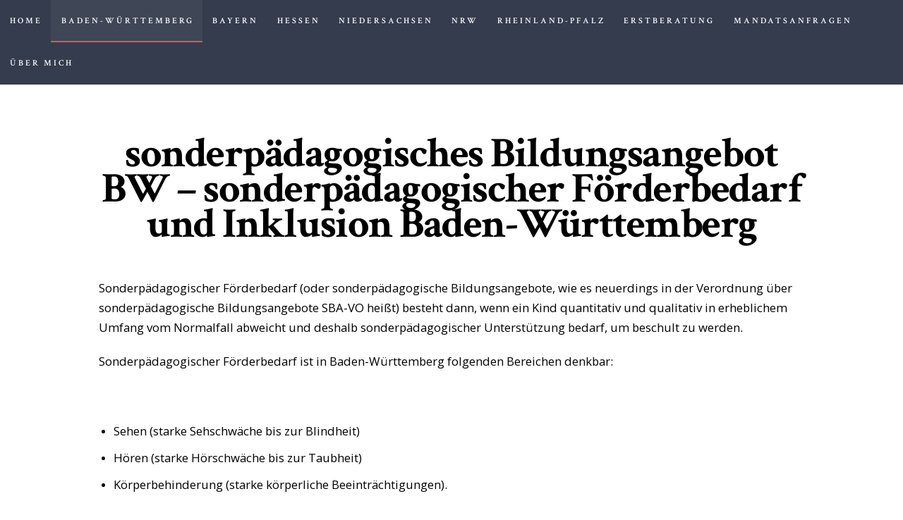

--- FILE ---
content_type: text/html; charset=UTF-8
request_url: https://anwalt-fuer-schulrecht.online/baden-wuerttemberg/sonderpaedagogisches-bildungsangebot-baden-wuerttemberg/
body_size: 34805
content:
<!DOCTYPE html>
<html lang="de" class="no-js scheme_inherit">
<head>
			<meta charset="UTF-8">
		<meta name="viewport" content="width=device-width, initial-scale=1, maximum-scale=1">
		<meta name="format-detection" content="telephone=no">
		<link rel="profile" href="//gmpg.org/xfn/11">
		<link rel="pingback" href="https://anwalt-fuer-schulrecht.online/xmlrpc.php">
		<style id="jetpack-boost-critical-css">@media all{@font-face{font-family:trx_addons_icons;font-weight:400;font-style:normal}[class*=" trx_addons_icon-"]:before{font-family:trx_addons_icons;font-style:normal;font-weight:400;speak:none;display:inline-block;text-decoration:inherit;width:1em;margin-right:.2em;text-align:center;font-variant:normal;text-transform:none;line-height:1em;margin-left:.2em}.trx_addons_icon-menu:before{content:""}html{overflow-y:scroll!important}[class*=" trx_addons_icon-"]:before{margin:0;width:auto}.sc_layouts_column .sc_layouts_item{display:inline-block;vertical-align:middle;margin-right:1.5em}.sc_layouts_column .sc_layouts_item:last-child{margin-right:0}.sc_layouts_column_align_right .sc_layouts_item{margin-left:1.5em;margin-right:0}.sc_layouts_column_align_right .sc_layouts_item:first-child{margin-left:0}.sc_layouts_column_align_right{text-align:right}@media (max-width:767px){.sc_layouts_column{width:100%!important}.sc_layouts_column_align_right{text-align:center}}.sc_layouts_item_link{display:block}.sc_layouts_item_icon{font-size:1.25em;line-height:1.1em;font-weight:300;display:inline-block;vertical-align:middle;position:relative}.sc_layouts_row_type_compact{padding:.75em 0;-webkit-box-sizing:border-box;-ms-box-sizing:border-box;box-sizing:border-box}.sc_layouts_row_type_compact .sc_layouts_item{margin-top:.5em;margin-bottom:.5em}.sc_layouts_row_type_compact .sc_layouts_item_icon{font-size:1.25em;font-weight:400}.sc_layouts_logo .logo_text{display:block}.sc_layouts_logo .logo_slogan{display:block;font-size:12px;line-height:15px;letter-spacing:0}.sc_layouts_menu_mobile_button{display:none}.sc_layouts_menu_mobile_button .sc_layouts_item_icon{font-size:2em}@media (max-width:767px){.sc_layouts_menu_mobile_button{display:inline-block}}.sc_layouts_menu{position:relative;z-index:1000;overflow:hidden;visibility:hidden;max-height:3em}.sc_layouts_menu_nav,.sc_layouts_menu_nav ul{display:inline-block;margin:0;padding:0;list-style-type:none}.sc_layouts_menu_nav ul:after,.sc_layouts_menu_nav:after{content:" ";display:block;width:100%;height:0;clear:both}.sc_layouts_menu_nav li{margin:0;position:relative}.sc_layouts_menu_nav li>a{display:block;position:relative}.sc_layouts_menu_nav{text-align:left;vertical-align:middle}.sc_layouts_menu_nav>li{position:relative;float:left;z-index:20}.sc_layouts_menu_nav>li+li{z-index:19}.sc_layouts_menu_nav>li+li+li{z-index:18}.sc_layouts_menu_nav>li+li+li+li{z-index:17}.sc_layouts_menu_nav>li+li+li+li+li{z-index:16}.sc_layouts_menu_nav>li+li+li+li+li+li{z-index:15}.sc_layouts_menu_nav>li+li+li+li+li+li+li{z-index:14}.sc_layouts_menu_nav>li+li+li+li+li+li+li+li{z-index:13}.sc_layouts_menu_nav>li+li+li+li+li+li+li+li+li{z-index:12}.sc_layouts_menu_nav>li+li+li+li+li+li+li+li+li+li{z-index:11}.sc_layouts_menu_nav>li>a{padding:1em;position:relative;color:#333}.sc_layouts_menu_nav>li.current-menu-ancestor>a,.sc_layouts_menu_nav>li.current-menu-parent>a{color:#efa758}.sc_layouts_menu_nav>li.current-menu-ancestor>a,.sc_layouts_menu_nav>li.current-menu-parent>a{font-weight:600}.sc_layouts_menu_nav>li.menu-item-has-children>a:after{content:"";font-family:trx_addons_icons;font-weight:400;display:inline-block;position:absolute;top:50%;right:1em;z-index:1;-webkit-transform:translateY(-50%);-ms-transform:translateY(-50%);transform:translateY(-50%)}.sc_layouts_menu_nav li li.menu-item-has-children>a:after{content:"";font-family:trx_addons_icons;font-weight:400;position:absolute;font-size:1.5em;right:1em;top:50%;-webkit-transform:translateY(-50%);-ms-transform:translateY(-50%);transform:translateY(-50%)}.sc_layouts_menu_nav>li ul{position:absolute;display:none;z-index:10000;width:19em;padding:1.4em 0;text-align:left;background-color:#f0f0f0;-webkit-box-sizing:border-box;-ms-box-sizing:border-box;box-sizing:border-box;-webkit-box-shadow:1px 1px 2px 0 rgb(0 0 0/.2);-ms-box-shadow:1px 1px 2px 0 rgb(0 0 0/.2);box-shadow:1px 1px 2px 0 rgb(0 0 0/.2)}.sc_layouts_menu_nav>li li>a{padding:.6em 2em;color:#333}.sc_layouts_menu_nav>li li.current-menu-ancestor>a,.sc_layouts_menu_nav>li li.current-menu-item>a,.sc_layouts_menu_nav>li li.current-menu-parent>a{color:#efa758}.sc_layouts_menu_nav>li li.current-menu-ancestor:before,.sc_layouts_menu_nav>li li.current-menu-item:before,.sc_layouts_menu_nav>li li.current-menu-parent:before{color:#efa758}.sc_layouts_menu_nav>li>ul{top:5.8em;left:50%;margin-left:-6.5em}.sc_layouts_menu_nav>li>ul ul{left:19em;top:-1.4em;margin:0 0 0 2px;background-color:#f0f0f0}.vc_row:after,.vc_row:before{content:" ";display:table}.vc_row:after{clear:both}@media (max-width:767px){.vc_hidden-xs{display:none!important}}@media (min-width:768px) and (max-width:991px){.vc_hidden-sm{display:none!important}}@media (min-width:992px) and (max-width:1199px){.vc_hidden-md{display:none!important}}@media (min-width:1200px){.vc_hidden-lg{display:none!important}}.vc_column_container{width:100%}.vc_row{margin-left:-15px;margin-right:-15px}.vc_col-sm-12,.vc_col-sm-6{position:relative;min-height:1px;padding-left:15px;padding-right:15px;-webkit-box-sizing:border-box;-moz-box-sizing:border-box;box-sizing:border-box}@media (min-width:768px){.vc_col-sm-12,.vc_col-sm-6{float:left}.vc_col-sm-12{width:100%}.vc_col-sm-6{width:50%}}.wpb_text_column :last-child,.wpb_text_column p:last-child{margin-bottom:0}.wpb_content_element{margin-bottom:35px}.vc_row.vc_row-flex{box-sizing:border-box;display:-webkit-box;display:-webkit-flex;display:-ms-flexbox;display:flex;-webkit-flex-wrap:wrap;-ms-flex-wrap:wrap;flex-wrap:wrap}.vc_row.vc_row-flex>.vc_column_container{display:-webkit-box;display:-webkit-flex;display:-ms-flexbox;display:flex}.vc_row.vc_row-flex>.vc_column_container>.vc_column-inner{-webkit-box-flex:1;-webkit-flex-grow:1;-ms-flex-positive:1;flex-grow:1;display:-webkit-box;display:-webkit-flex;display:-ms-flexbox;display:flex;-webkit-box-orient:vertical;-webkit-box-direction:normal;-webkit-flex-direction:column;-ms-flex-direction:column;flex-direction:column;z-index:1}@media (-ms-high-contrast:active),(-ms-high-contrast:none){.vc_row.vc_row-flex>.vc_column_container>.vc_column-inner>*{min-height:1em}}.vc_row.vc_row-flex::after,.vc_row.vc_row-flex::before{display:none}.vc_row.vc_row-o-equal-height>.vc_column_container{-webkit-box-align:stretch;-webkit-align-items:stretch;-ms-flex-align:stretch;align-items:stretch}.vc_row.vc_row-o-content-middle>.vc_column_container>.vc_column-inner{-webkit-box-pack:center;-webkit-justify-content:center;-ms-flex-pack:center;justify-content:center}.vc_column-inner::after,.vc_column-inner::before{content:" ";display:table}.vc_column-inner::after{clear:both}.vc_column_container{padding-left:0;padding-right:0}.vc_column_container>.vc_column-inner{box-sizing:border-box;padding-left:15px;padding-right:15px;width:100%}.vc_row-has-fill>.vc_column_container>.vc_column-inner{padding-top:35px}.vc_section{padding-left:15px;padding-right:15px;margin-left:-15px;margin-right:-15px}.vc_section.vc_section-flex{box-sizing:border-box;display:-webkit-box;display:-webkit-flex;display:-ms-flexbox;display:flex;-ms-flex-flow:column nowrap;flex-flow:column nowrap}.vc_section.vc_section-flex::after,.vc_section.vc_section-flex::before{display:none}.vc_section.vc_section-o-content-middle{-webkit-box-pack:center;-ms-flex-pack:center;justify-content:center}.vc_section.vc_section-o-content-middle::after{content:"";width:100%;height:0;overflow:hidden;visibility:hidden;display:block}.vc_row.vc_row-o-equal-height>.vc_column_container{-webkit-box-align:stretch;-webkit-align-items:stretch;-ms-flex-align:stretch;align-items:stretch}.vc_separator{display:-webkit-box;display:-webkit-flex;display:-ms-flexbox;display:flex;-webkit-box-orient:horizontal;-webkit-box-direction:normal;-webkit-flex-direction:row;-ms-flex-direction:row;flex-direction:row;-webkit-flex-wrap:nowrap;-ms-flex-wrap:nowrap;flex-wrap:nowrap;-webkit-box-align:center;-webkit-align-items:center;-ms-flex-align:center;align-items:center}.vc_separator .vc_sep_holder{height:1px;position:relative;-webkit-box-flex:1;-webkit-flex:1 1 auto;-ms-flex:1 1 auto;flex:1 1 auto;min-width:10%}.vc_separator .vc_sep_holder .vc_sep_line{height:1px;border-top:1px solid #ebebeb;display:block;position:relative;top:1px;width:100%}.vc_separator.vc_separator_no_text:not(.vc_sep_shadow) .vc_sep_holder_l{width:100%}.vc_separator.vc_separator_no_text:not(.vc_sep_shadow) .vc_sep_holder_r{display:none}.vc_separator.vc_sep_color_grey .vc_sep_line{border-color:#ebebeb}.vc_sep_width_100{width:100%}.vc_sep_pos_align_center{margin-left:auto;margin-right:auto}.wpb_single_image img{height:auto;max-width:100%;vertical-align:top}.wpb_single_image .vc_single_image-wrapper{display:inline-block;vertical-align:top;max-width:100%}.wpb_single_image.vc_align_center{text-align:center}.wpb_single_image .vc_figure{display:inline-block;vertical-align:top;margin:0;max-width:100%}@font-face{font-family:fontello;font-weight:400;font-style:normal}[class*=" icon-"]:before,[class^=icon-]:before{font-family:fontello;font-style:normal;font-weight:400;speak:none;display:inline-block;text-decoration:inherit;width:1em;margin-right:.2em;text-align:center;font-variant:normal;text-transform:none;line-height:1em;margin-left:.2em}.icon-desktop:before{content:""}.icon-cancel:before{content:""}a,article,big,body,div,em,h1,html,iframe,li,p,section,span,strong,ul{font-family:inherit;font-size:100%;font-style:inherit;font-weight:inherit;line-height:inherit;border:0;outline:0;-webkit-font-smoothing:antialiased;-ms-word-wrap:break-word;word-wrap:break-word}body,html{margin:0;padding:0;width:100%}html{height:100%;font-size:100%;overflow-y:scroll!important;overflow-x:hidden;-webkit-text-size-adjust:100%;-ms-text-size-adjust:100%}html{font-size:14px}body{text-rendering:optimizeLegibility}article,figure,header,nav,section{display:block}li>ul{margin-bottom:0}ul{padding-left:1.5em;line-height:2.65em}a{text-decoration:none;background:#fff0}a{outline:0}strong{font-weight:700}em{font-style:italic}big{font-size:120%}img{max-width:100%;height:auto;vertical-align:top}figure{border:0;margin:0;padding:0;overflow:hidden;position:relative;max-width:100%}iframe{max-width:100%;min-height:100px;vertical-align:top}[class*=" icon-"]:before,[class^=icon-]:before{line-height:inherit;font-weight:inherit;font-size:inherit;width:auto;margin:0}.vc_row{margin-left:-15px;margin-right:-15px}.vc_column_container>.vc_column-inner{padding-left:15px;padding-right:15px}.page_wrap{min-height:100vh;overflow:hidden}.content_wrap,.page_wrap{margin:0 auto}.content_wrap{width:1170px;margin:0 auto}.content_wrap:after{content:" ";display:block;width:100%;height:0;clear:both}.content{-webkit-box-sizing:border-box;-ms-box-sizing:border-box;box-sizing:border-box}.page_content_wrap .content_wrap{position:relative}.sidebar_hide .content{margin-left:auto;margin-right:auto}.top_panel{position:relative;z-index:8000;background-position:center;background-repeat:no-repeat;background-size:cover;padding:.1px 0;margin-bottom:7.1rem}.remove_margins .top_panel{margin-bottom:0!important}.sc_layouts_menu_nav>li>ul ul{left:19em}.menu_mobile_close{display:block;width:5em;height:5em;position:absolute;right:0;top:0}.menu_mobile_close:after,.menu_mobile_close:before{content:" ";position:absolute;z-index:2;left:38%;top:50%;width:25%;height:0;margin-top:-1px;-webkit-box-sizing:border-box;-ms-box-sizing:border-box;box-sizing:border-box;border-top:2px solid #fff}.menu_mobile_close:before{-webkit-transform:rotate(45deg);-ms-transform:rotate(45deg);transform:rotate(45deg)}.menu_mobile_close:after{-webkit-transform:rotate(-45deg);-ms-transform:rotate(-45deg);transform:rotate(-45deg)}.menu_mobile_overlay{display:none!important;position:fixed;z-index:100000;left:0;top:0;right:0;bottom:0;background-color:rgb(0 0 0/.8)}.menu_mobile{position:fixed;z-index:100002;left:0;top:0;height:0;width:100%}.menu_mobile_inner{position:absolute;z-index:1;left:0;top:0;right:0;bottom:0;width:100%;height:100%;text-align:center;overflow:hidden}.menu_mobile a{display:block}.menu_mobile .sc_layouts_logo{text-align:center;margin:4.4rem 0 0}.menu_mobile .menu_mobile_nav_area{position:absolute;z-index:1;left:0;top:48%;width:100%;height:auto;max-height:44%;padding-right:20px;overflow-y:scroll;-webkit-transform:translateY(-50%);-ms-transform:translateY(-50%);transform:translateY(-50%)}.menu_mobile .menu_mobile_nav_area ul{margin:0 auto;padding:0;list-style:none;width:auto}.menu_mobile .menu_mobile_nav_area ul ul{margin:.6em 0 1.6em;display:none}.menu_mobile .menu_mobile_nav_area li{margin-bottom:0;width:auto}.menu_mobile .menu_mobile_nav_area li>a{font-size:1.25em;line-height:1.5em;padding:.15em 2.5em .15em 0;text-transform:uppercase;letter-spacing:1px;position:relative;display:inline-block;width:30rem;text-align:left;-webkit-box-sizing:border-box;-ms-box-sizing:border-box;-ms-box-sizing:border-box;box-sizing:border-box}.menu_mobile .menu_mobile_nav_area>ul>li>a{font-size:2em;line-height:1.5em}.menu_mobile .menu_mobile_nav_area>ul>li li>a{padding-left:0}.menu_mobile .menu_mobile_nav_area>ul>li li li>a{padding-left:1em}.menu_mobile .socials_mobile{position:absolute;left:0;bottom:4rem;text-align:center;display:block;width:100%}.menu_mobile .social_item{display:inline-block;margin:1em 1em 0 0}.menu_mobile .social_item .social_icon{display:block;font-size:1em;width:1em;height:1em;line-height:1em;text-align:center}.wpb_content_element,.wpb_row,.wpb_text_column{margin-bottom:0!important}.sc_layouts_column .sc_layouts_item{display:inline-block;vertical-align:middle;margin-right:1.5em}.sc_layouts_column .sc_layouts_item:last-child{margin-right:0}.sc_layouts_column_align_right .sc_layouts_item{margin-left:1.5em;margin-right:0}.sc_layouts_column_align_right .sc_layouts_item:first-child{margin-left:0}.sc_layouts_column_align_right{text-align:right}@media (max-width:767px){.sc_layouts_column{width:100%!important}.sc_layouts_column_align_right{text-align:center}}.sc_layouts_item_link{display:block}.sc_layouts_item_icon{font-size:1.25em;line-height:1.1em;display:inline-block;vertical-align:middle}.sc_layouts_row_type_compact{padding:.75em 0;-webkit-box-sizing:border-box;-ms-box-sizing:border-box;box-sizing:border-box}.sc_layouts_row_type_compact .sc_layouts_item{margin-top:.5em;margin-bottom:.5em}.sc_layouts_row_type_compact .sc_layouts_item_icon{font-size:1.25em;font-weight:400}.sc_layouts_logo .logo_text{display:block;margin-top:.5em}.sc_layouts_logo .logo_slogan{display:block;font-size:12px;line-height:15px;letter-spacing:0}.sc_layouts_menu_mobile_button{display:none}.sc_layouts_menu_mobile_button .sc_layouts_item_icon{font-size:2em}@media (max-width:767px){.sc_layouts_menu_mobile_button{display:inline-block}}.sc_layouts_menu{position:relative;z-index:1000;overflow:hidden;visibility:hidden;max-height:3em}.sc_layouts_menu_nav,.sc_layouts_menu_nav ul{display:inline-block;margin:0;padding:0;list-style-type:none}.sc_layouts_menu_nav ul:after,.sc_layouts_menu_nav:after{content:" ";display:block;width:100%;height:0;clear:both}.sc_layouts_menu_nav li{margin:0;position:relative}.sc_layouts_menu_nav li>a{display:block;position:relative}.sc_layouts_menu_nav{text-align:left;vertical-align:middle}.sc_layouts_menu_nav>li{position:relative;float:left;z-index:20}.sc_layouts_menu_nav>li+li{z-index:19}.sc_layouts_menu_nav>li+li+li{z-index:18}.sc_layouts_menu_nav>li+li+li+li{z-index:17}.sc_layouts_menu_nav>li+li+li+li+li{z-index:16}.sc_layouts_menu_nav>li+li+li+li+li+li{z-index:15}.sc_layouts_menu_nav>li+li+li+li+li+li+li{z-index:14}.sc_layouts_menu_nav>li+li+li+li+li+li+li+li{z-index:13}.sc_layouts_menu_nav>li+li+li+li+li+li+li+li+li{z-index:12}.sc_layouts_menu_nav>li+li+li+li+li+li+li+li+li+li{z-index:11}.sc_layouts_menu_nav>li>a{padding:1em;position:relative;color:#333}.sc_layouts_menu_nav>li.current-menu-ancestor>a,.sc_layouts_menu_nav>li.current-menu-parent>a{color:#efa758}.sc_layouts_menu_nav>li.current-menu-ancestor>a,.sc_layouts_menu_nav>li.current-menu-parent>a{font-weight:600}.sc_layouts_menu_nav>li.menu-item-has-children>a:after{content:"";font-family:trx_addons_icons;font-weight:400;display:inline-block;position:absolute;top:50%;right:1em;z-index:1;-webkit-transform:translateY(-50%);-ms-transform:translateY(-50%);transform:translateY(-50%)}.sc_layouts_menu_nav li li.menu-item-has-children>a:after{content:"";font-family:trx_addons_icons;font-weight:400;position:absolute;right:1em;top:50%;-webkit-transform:translateY(-50%);-ms-transform:translateY(-50%);transform:translateY(-50%)}.sc_layouts_menu_nav>li ul{position:absolute;display:none;z-index:10000;width:19em;padding:1.4em 0;text-align:left;background-color:#f0f0f0;-webkit-box-sizing:border-box;-ms-box-sizing:border-box;box-sizing:border-box;-webkit-box-shadow:1px 1px 2px 0 rgb(0 0 0/.2);-ms-box-shadow:1px 1px 2px 0 rgb(0 0 0/.2);box-shadow:1px 1px 2px 0 rgb(0 0 0/.2)}.sc_layouts_menu_nav>li li>a{padding:.6em 1.6667em;color:#333}.sc_layouts_menu_nav>li li.current-menu-ancestor>a,.sc_layouts_menu_nav>li li.current-menu-item>a,.sc_layouts_menu_nav>li li.current-menu-parent>a{color:#efa758}.sc_layouts_menu_nav>li li.current-menu-ancestor:before,.sc_layouts_menu_nav>li li.current-menu-item:before,.sc_layouts_menu_nav>li li.current-menu-parent:before{color:#efa758}.sc_layouts_menu_nav>li>ul{top:6.05em;left:50%;margin-left:-6.5em}.sc_layouts_menu_nav>li>ul ul{left:13em;top:-1.4em;margin:0 0 0 2px;background-color:#f0f0f0}.sc_layouts_row_type_compact .sc_layouts_item{letter-spacing:0}.sc_layouts_menu_nav>li.menu-item-has-children>a:after{display:none}.sc_layouts_row_type_compact .sc_layouts_item{margin-top:0;margin-bottom:0}.sc_layouts_row_type_compact{padding:0}.sc_layouts_menu_nav>li>a{padding:2.4em 1.8em 2.2em 1.8em;line-height:13px;vertical-align:top}.sc_layouts_menu_nav>li>ul{left:50%;margin-left:-6.5em;top:6.05em}.sc_layouts_menu_nav>li.current-menu-ancestor>a:after,.sc_layouts_menu_nav>li.current-menu-parent>a:after{position:absolute;content:"";height:100%;width:100%;display:block;left:0;right:0;bottom:0}.sc_layouts_menu_nav>li>ul ul{left:19em}.vc_col-sm-12{min-height:0}.vc_row-has-fill>.vc_column_container>.vc_column-inner{padding-top:0!important}.vc_separator{margin-top:3.3334em;margin-bottom:5em!important}.wpb_text_column h1:first-child{margin-top:0}body{font-family:Open Sans,sans-serif;font-size:1rem;font-weight:400;font-style:normal;line-height:1.97em;text-decoration:none;text-transform:none}p,ul{margin-top:0;margin-bottom:1.4em}h1{font-family:Crimson Text,serif;font-size:3.5714em;font-weight:400;font-style:normal;line-height:.96em;text-decoration:none;text-transform:none;letter-spacing:-1.5px;margin-top:.9em;margin-bottom:.375em}.logo_text{font-family:Crimson Text,serif}.logo_slogan,em{font-family:Crimson Text,serif}.logo_text{font-family:Crimson Text,serif;font-size:1.8em;font-weight:400;font-style:normal;line-height:1.25em;text-decoration:none;text-transform:uppercase;letter-spacing:1px}.menu_mobile .menu_mobile_nav_area>ul>li,.menu_mobile .menu_mobile_nav_area>ul>li>a{font-family:Crimson Text,serif}.menu_mobile .menu_mobile_nav_area>ul>li li,.menu_mobile .menu_mobile_nav_area>ul>li li>a{font-family:Crimson Text,serif}.sc_layouts_row{font-family:Crimson Text,serif;font-size:13px;font-weight:600;font-style:normal;line-height:1em}.sc_layouts_menu_nav>li,.sc_layouts_menu_nav>li>a{font-family:Crimson Text,serif;line-height:1em;font-weight:600;font-style:normal;text-decoration:none;text-transform:uppercase;letter-spacing:3px}.sc_layouts_menu_nav>li ul,.sc_layouts_menu_nav>li ul>li,.sc_layouts_menu_nav>li ul>li>a{font-family:Crimson Text,serif;font-size:12px;font-weight:400;font-style:normal;line-height:2.2em;text-decoration:none;text-transform:uppercase;letter-spacing:3px}.scheme_dark{color:#b7b7b7}.scheme_dark li a{color:#fff}.scheme_dark a{color:#ea4a3b}.scheme_dark ul>li:before{color:#ea4a3b}.scheme_dark::-webkit-input-placeholder{color:#5f5f5f}.scheme_dark::-moz-placeholder{color:#5f5f5f}.scheme_dark:-ms-input-placeholder{color:#5f5f5f}.scheme_dark .sc_layouts_item_icon{color:#5f5f5f}.scheme_dark .sc_layouts_logo .logo_text{color:#fff}.scheme_dark .logo_slogan{color:#b7b7b7}.scheme_dark .sc_layouts_menu_nav>li>a{color:#fff}.scheme_dark .sc_layouts_menu_nav>li.current-menu-ancestor>a,.scheme_dark .sc_layouts_menu_nav>li.current-menu-parent>a{color:#fff!important}.scheme_dark .sc_layouts_menu_nav>li.current-menu-ancestor>a:after,.scheme_dark .sc_layouts_menu_nav>li.current-menu-parent>a:after{background-color:rgb(255 255 255/.05)}.scheme_dark .sc_layouts_menu_nav>li li.current-menu-ancestor>a,.scheme_dark .sc_layouts_menu_nav>li li.current-menu-item>a,.scheme_dark .sc_layouts_menu_nav>li li.current-menu-parent>a{color:#ea4a3b!important}.scheme_dark .sc_layouts_menu_nav>li ul{background-color:#303747}.scheme_dark .sc_layouts_menu_nav>li li>a{color:#949494}.scheme_dark .sc_layouts_menu_nav>li li.current-menu-ancestor>a,.scheme_dark .sc_layouts_menu_nav>li li.current-menu-item>a,.scheme_dark .sc_layouts_menu_nav>li li.current-menu-parent>a{color:#ea4a3b}.scheme_dark .sc_layouts_menu_nav>li li.current-menu-ancestor:before,.scheme_dark .sc_layouts_menu_nav>li li.current-menu-item:before,.scheme_dark .sc_layouts_menu_nav>li li.current-menu-parent:before{color:#d4a971}.scheme_dark .menu_mobile_inner{color:#949494;background-color:#303747}.scheme_dark .menu_mobile_close:after,.scheme_dark .menu_mobile_close:before{border-color:#fff}.scheme_dark .menu_mobile_inner a{color:#fff}.scheme_dark .menu_mobile_inner .current-menu-ancestor>a,.scheme_dark .menu_mobile_inner .current-menu-item>a{color:#d4a971}.scheme_dark .menu_mobile_inner .social_item .social_icon{color:#d4a971}.scheme_dark.wpb_row{color:#b7b7b7}@media (min-width:1440px) and (max-width:1679px){.sc_layouts_menu_nav>li>ul{top:5.4em}.sc_layouts_menu_nav>li>a{padding-bottom:2em;padding-top:2em}}@media (min-width:1263px) and (max-width:1439px){html{font-size:11px}body{font-size:14px}.content_wrap{width:1000px}.menu_mobile .menu_mobile_nav_area li>a{font-size:1.2857em;line-height:1.5em}.menu_mobile .menu_mobile_nav_area>ul>li>a{font-size:2em;line-height:1.5em}.sc_layouts_row{font-size:14px}.sc_layouts_menu_nav>li>ul{top:5.85em}.sc_layouts_menu_nav>li>a{font-size:12px;padding-left:1.2em;padding-right:1em}.sc_layouts_menu_nav>li>a{padding-bottom:2em;padding-top:2em}.sc_layouts_logo .logo_text{margin-top:.15em}}@media (min-width:960px) and (max-width:1262px){html{font-size:10px}body{font-size:13px;line-height:161.54%;letter-spacing:.5px}h1{font-size:36px;line-height:42px;margin-top:36px;margin-bottom:20px;letter-spacing:0}p,ul{margin-bottom:1em}.vc_row{margin-left:-15px;margin-right:-15px}.vc_column_container>.vc_column-inner{padding-left:15px;padding-right:15px}.vc_separator{margin:4em 0!important}.menu_mobile .menu_mobile_nav_area li>a{font-size:1.2308em;line-height:1.5em}.menu_mobile .menu_mobile_nav_area>ul>li>a{font-size:2em;line-height:1.5em}.sc_layouts_row{font-size:13px;line-height:161.54%}.sc_layouts_menu_nav>li>ul{top:5.85em}.sc_layouts_menu_nav>li>a{font-size:12px;padding-left:1.2em;padding-right:1em}.sc_layouts_column_align_right .sc_layouts_item{margin-left:.5em}}@media (min-width:1136px) and (max-width:1262px){.content_wrap{width:910px}}@media (min-width:1024px) and (max-width:1135px){.content_wrap{width:930px}.sc_layouts_menu_nav>li>a{padding-top:2.2em}}@media (min-width:1023px) and (max-width:1024px){.sc_layouts_menu_nav>li>ul{top:5.4em}}@media (min-width:960px) and (max-width:1023px){.content_wrap{width:900px}}@media (min-width:768px) and (max-width:959px){html{font-size:10px;line-height:160%}body{font-size:13px;line-height:161.54%;letter-spacing:.5px}h1{font-size:32px;line-height:36px;margin-top:30px;margin-bottom:16px;letter-spacing:1px}p,ul{margin-bottom:1em}.content_wrap{width:708px}.vc_row{margin-left:-15px;margin-right:-15px}.vc_column_container>.vc_column-inner{padding-left:15px;padding-right:15px}.menu_mobile .menu_mobile_nav_area li>a{font-size:1.2308em;line-height:1.5em}.menu_mobile .menu_mobile_nav_area>ul>li>a{font-size:2em;line-height:1.5em}.top_panel{margin-bottom:6rem}.vc_separator{margin:3em 0!important}.sc_layouts_row{font-size:13px;line-height:161.54%}.sc_layouts_menu_nav>li>ul{top:5.85em}.sc_layouts_menu_nav>li>a{font-size:10px;padding-left:.8em;padding-right:.6em;padding-bottom:1.9em;padding-top:1.9em}.sc_layouts_column_align_right .sc_layouts_item{margin-left:.5em}.sc_layouts_menu_nav>li>ul{top:5.1em}.sc_layouts_menu_nav>li>ul{margin-left:-4.5em}.sc_layouts_menu_nav>li ul,.sc_layouts_menu_nav>li ul>li,.sc_layouts_menu_nav>li ul>li>a{font-size:10px}.sc_layouts_menu_nav>li ul,.sc_layouts_menu_nav>li ul>li,.sc_layouts_menu_nav>li ul>li>a{letter-spacing:2px}.sc_layouts_menu_nav>li>ul{top:4.85em}}@media (min-width:767px) and (max-width:800px){.sc_layouts_menu_nav>li>ul{top:4.8em}}@media (min-width:480px) and (max-width:767px){html{font-size:9px;line-height:160%}body{font-size:13px;line-height:161.54%;letter-spacing:.5px}h1{font-size:28px;line-height:32px;margin-top:32px;margin-bottom:18px;letter-spacing:0}p,ul{margin-bottom:1em}.menu_mobile .menu_mobile_nav_area li>a{font-size:1.2308em;line-height:1.5em}.menu_mobile .menu_mobile_nav_area>ul>li>a{font-size:1.5em;line-height:1.2em}.top_panel{margin-bottom:4rem}.hide_on_mobile{display:none}.vc_separator{margin:3em 0!important}.sc_layouts_row{font-size:13px;line-height:161.54%}}@media (min-width:480px) and (max-width:600px){.menu_mobile .menu_mobile_nav_area>ul>li a{font-size:1.18em;line-height:1.25em}.menu_mobile .menu_mobile_nav_area li{margin-top:0;margin-bottom:0}.menu_mobile .sc_layouts_logo{margin-bottom:0;margin-left:0;margin-right:0;margin-top:1.4rem;text-align:center}.sc_layouts_row{font-size:11px}.sc_layouts_menu_nav>li>ul{top:5.85em}.sc_layouts_menu_nav>li>a{font-size:10px;padding-left:.8em;padding-right:.6em;padding-bottom:1.9em;padding-top:1.9em}.sc_layouts_column_align_right .sc_layouts_item{margin-left:.5em}.sc_layouts_menu_nav>li>ul{top:5.1em}.sc_layouts_menu_nav>li>ul{margin-left:-4.5em}.sc_layouts_menu_nav>li ul,.sc_layouts_menu_nav>li ul>li,.sc_layouts_menu_nav>li ul>li>a{font-size:10px}.menu_mobile .menu_mobile_nav_area ul ul{display:none;margin-bottom:.6em;margin-left:0;margin-right:0;margin-top:.6em}.sc_layouts_menu_mobile_button{margin:1em 0}}@media (min-width:640px) and (max-width:767px){.content_wrap{width:600px}}@media (min-width:480px) and (max-width:639px){.content_wrap{width:440px}}@media (max-width:479px){html{font-size:8px;line-height:150%}body{font-size:13px;line-height:153.85%;letter-spacing:.3px}h1{font-size:28px;line-height:34px;margin-top:32px;margin-bottom:20px;letter-spacing:0}p,ul{margin-bottom:1em}.content_wrap{width:300px}.menu_mobile .menu_mobile_nav_area>ul>li>a{font-size:18px;line-height:1.5em}.menu_mobile .menu_mobile_nav_area li>a{font-size:14px;line-height:1.5em}.top_panel{margin-bottom:4rem}.hide_on_mobile{display:none}.vc_separator{margin:3em 0!important}.sc_layouts_row{font-size:13px;line-height:153.85%}.sc_layouts_menu_nav>li>ul{top:5.85em}.sc_layouts_menu_nav>li>a{font-size:10px;padding-left:.8em;padding-right:.6em;padding-bottom:1.9em;padding-top:1.9em}.sc_layouts_column_align_right .sc_layouts_item{margin-left:.5em}.sc_layouts_menu_nav>li>ul{top:5.1em}.sc_layouts_menu_nav>li>ul{margin-left:-4.5em}.sc_layouts_menu_nav>li ul,.sc_layouts_menu_nav>li ul>li,.sc_layouts_menu_nav>li ul>li>a{font-size:10px}.menu_mobile .menu_mobile_nav_area ul ul{display:none;margin-bottom:.6em;margin-left:0;margin-right:0;margin-top:.6em}.sc_layouts_menu_mobile_button{margin:1em 0}}}</style><meta name='robots' content='index, follow, max-image-preview:large, max-snippet:-1, max-video-preview:-1' />

<!-- Google Tag Manager for WordPress by gtm4wp.com -->

<!-- End Google Tag Manager for WordPress by gtm4wp.com -->
	<!-- This site is optimized with the Yoast SEO plugin v26.7 - https://yoast.com/wordpress/plugins/seo/ -->
	<title>Sonderpädagogisches Bildungsangebot Baden-Württemberg &#8211; Anwalt für Schulrecht</title>
	<meta name="description" content="sonderpädagogisches Bildungsangebot Baden-Württemberg, SBA-VO, Bildungswegekonferenz, sonderpädagogischer Förderbedarf" />
	<link rel="canonical" href="https://anwalt-fuer-schulrecht.online/baden-wuerttemberg/sonderpaedagogisches-bildungsangebot-baden-wuerttemberg/" />
	<meta property="og:locale" content="de_DE" />
	<meta property="og:type" content="article" />
	<meta property="og:title" content="Sonderpädagogisches Bildungsangebot Baden-Württemberg &#8211; Anwalt für Schulrecht" />
	<meta property="og:description" content="sonderpädagogisches Bildungsangebot Baden-Württemberg, SBA-VO, Bildungswegekonferenz, sonderpädagogischer Förderbedarf" />
	<meta property="og:url" content="https://anwalt-fuer-schulrecht.online/baden-wuerttemberg/sonderpaedagogisches-bildungsangebot-baden-wuerttemberg/" />
	<meta property="og:site_name" content="Anwalt für Schulrecht" />
	<meta property="article:modified_time" content="2023-12-08T14:46:24+00:00" />
	<meta name="twitter:card" content="summary_large_image" />
	<meta name="twitter:label1" content="Geschätzte Lesezeit" />
	<meta name="twitter:data1" content="12 Minuten" />
	<script data-jetpack-boost="ignore" type="application/ld+json" class="yoast-schema-graph">{"@context":"https://schema.org","@graph":[{"@type":"WebPage","@id":"https://anwalt-fuer-schulrecht.online/baden-wuerttemberg/sonderpaedagogisches-bildungsangebot-baden-wuerttemberg/","url":"https://anwalt-fuer-schulrecht.online/baden-wuerttemberg/sonderpaedagogisches-bildungsangebot-baden-wuerttemberg/","name":"Sonderpädagogisches Bildungsangebot Baden-Württemberg &#8211; Anwalt für Schulrecht","isPartOf":{"@id":"https://anwalt-fuer-schulrecht.online/#website"},"datePublished":"2021-10-14T15:27:34+00:00","dateModified":"2023-12-08T14:46:24+00:00","description":"sonderpädagogisches Bildungsangebot Baden-Württemberg, SBA-VO, Bildungswegekonferenz, sonderpädagogischer Förderbedarf","breadcrumb":{"@id":"https://anwalt-fuer-schulrecht.online/baden-wuerttemberg/sonderpaedagogisches-bildungsangebot-baden-wuerttemberg/#breadcrumb"},"inLanguage":"de","potentialAction":[{"@type":"ReadAction","target":["https://anwalt-fuer-schulrecht.online/baden-wuerttemberg/sonderpaedagogisches-bildungsangebot-baden-wuerttemberg/"]}]},{"@type":"BreadcrumbList","@id":"https://anwalt-fuer-schulrecht.online/baden-wuerttemberg/sonderpaedagogisches-bildungsangebot-baden-wuerttemberg/#breadcrumb","itemListElement":[{"@type":"ListItem","position":1,"name":"Startseite","item":"https://anwalt-fuer-schulrecht.online/"},{"@type":"ListItem","position":2,"name":"Anwalt für Schulrecht Baden-Württemberg","item":"https://anwalt-fuer-schulrecht.online/baden-wuerttemberg/"},{"@type":"ListItem","position":3,"name":"Sonderpädagogisches Bildungsangebot Baden-Württemberg"}]},{"@type":"WebSite","@id":"https://anwalt-fuer-schulrecht.online/#website","url":"https://anwalt-fuer-schulrecht.online/","name":"Anwalt für Schulrecht","description":"Anwaltskanzlei Zoller","publisher":{"@id":"https://anwalt-fuer-schulrecht.online/#/schema/person/86504c0748ec2f24517cfdc9c67a7d1f"},"potentialAction":[{"@type":"SearchAction","target":{"@type":"EntryPoint","urlTemplate":"https://anwalt-fuer-schulrecht.online/?s={search_term_string}"},"query-input":{"@type":"PropertyValueSpecification","valueRequired":true,"valueName":"search_term_string"}}],"inLanguage":"de"},{"@type":["Person","Organization"],"@id":"https://anwalt-fuer-schulrecht.online/#/schema/person/86504c0748ec2f24517cfdc9c67a7d1f","name":"Andreas Zoller","image":{"@type":"ImageObject","inLanguage":"de","@id":"https://anwalt-fuer-schulrecht.online/#/schema/person/image/","url":"https://anwalt-fuer-schulrecht.online/wp-content/uploads/2017/03/Anwalt-fuer-Schulrecht-Anwaltskanzlei-1-e1636905340478.jpg","contentUrl":"https://anwalt-fuer-schulrecht.online/wp-content/uploads/2017/03/Anwalt-fuer-Schulrecht-Anwaltskanzlei-1-e1636905340478.jpg","width":750,"height":750,"caption":"Andreas Zoller"},"logo":{"@id":"https://anwalt-fuer-schulrecht.online/#/schema/person/image/"}}]}</script>
	<!-- / Yoast SEO plugin. -->


<link rel='preconnect' href='//i0.wp.com' />
<link rel="alternate" type="application/rss+xml" title="Anwalt für Schulrecht &raquo; Feed" href="https://anwalt-fuer-schulrecht.online/feed/" />
<link rel="alternate" type="application/rss+xml" title="Anwalt für Schulrecht &raquo; Kommentar-Feed" href="https://anwalt-fuer-schulrecht.online/comments/feed/" />
<link rel="alternate" title="oEmbed (JSON)" type="application/json+oembed" href="https://anwalt-fuer-schulrecht.online/wp-json/oembed/1.0/embed?url=https%3A%2F%2Fanwalt-fuer-schulrecht.online%2Fbaden-wuerttemberg%2Fsonderpaedagogisches-bildungsangebot-baden-wuerttemberg%2F" />
<link rel="alternate" title="oEmbed (XML)" type="text/xml+oembed" href="https://anwalt-fuer-schulrecht.online/wp-json/oembed/1.0/embed?url=https%3A%2F%2Fanwalt-fuer-schulrecht.online%2Fbaden-wuerttemberg%2Fsonderpaedagogisches-bildungsangebot-baden-wuerttemberg%2F&#038;format=xml" />
		<!-- This site uses the Google Analytics by MonsterInsights plugin v9.11.1 - Using Analytics tracking - https://www.monsterinsights.com/ -->
							
			
							<!-- / Google Analytics by MonsterInsights -->
		<noscript><link property="stylesheet" rel='stylesheet' id='all-css-eb5ff67d7bfb860d058bb18ff8615d48' href='https://anwalt-fuer-schulrecht.online/wp-content/boost-cache/static/be2aacf5b6.min.css' type='text/css' media='all' /></noscript><link property=media="not all" data-media="all" onload="this.media=this.dataset.media; delete this.dataset.media; this.removeAttribute( 'onload' );" rel='stylesheet' id='all-css-eb5ff67d7bfb860d058bb18ff8615d48' href='https://anwalt-fuer-schulrecht.online/wp-content/boost-cache/static/be2aacf5b6.min.css' type='text/css' media="not all" data-media="all" onload="this.media=this.dataset.media; delete this.dataset.media; this.removeAttribute( 'onload' );" />
<style id='wp-img-auto-sizes-contain-inline-css'>
img:is([sizes=auto i],[sizes^="auto," i]){contain-intrinsic-size:3000px 1500px}
/*# sourceURL=wp-img-auto-sizes-contain-inline-css */
</style>
<style id='wp-emoji-styles-inline-css'>

	img.wp-smiley, img.emoji {
		display: inline !important;
		border: none !important;
		box-shadow: none !important;
		height: 1em !important;
		width: 1em !important;
		margin: 0 0.07em !important;
		vertical-align: -0.1em !important;
		background: none !important;
		padding: 0 !important;
	}
/*# sourceURL=wp-emoji-styles-inline-css */
</style>
<style id='wp-block-library-inline-css'>
:root{--wp-block-synced-color:#7a00df;--wp-block-synced-color--rgb:122,0,223;--wp-bound-block-color:var(--wp-block-synced-color);--wp-editor-canvas-background:#ddd;--wp-admin-theme-color:#007cba;--wp-admin-theme-color--rgb:0,124,186;--wp-admin-theme-color-darker-10:#006ba1;--wp-admin-theme-color-darker-10--rgb:0,107,160.5;--wp-admin-theme-color-darker-20:#005a87;--wp-admin-theme-color-darker-20--rgb:0,90,135;--wp-admin-border-width-focus:2px}@media (min-resolution:192dpi){:root{--wp-admin-border-width-focus:1.5px}}.wp-element-button{cursor:pointer}:root .has-very-light-gray-background-color{background-color:#eee}:root .has-very-dark-gray-background-color{background-color:#313131}:root .has-very-light-gray-color{color:#eee}:root .has-very-dark-gray-color{color:#313131}:root .has-vivid-green-cyan-to-vivid-cyan-blue-gradient-background{background:linear-gradient(135deg,#00d084,#0693e3)}:root .has-purple-crush-gradient-background{background:linear-gradient(135deg,#34e2e4,#4721fb 50%,#ab1dfe)}:root .has-hazy-dawn-gradient-background{background:linear-gradient(135deg,#faaca8,#dad0ec)}:root .has-subdued-olive-gradient-background{background:linear-gradient(135deg,#fafae1,#67a671)}:root .has-atomic-cream-gradient-background{background:linear-gradient(135deg,#fdd79a,#004a59)}:root .has-nightshade-gradient-background{background:linear-gradient(135deg,#330968,#31cdcf)}:root .has-midnight-gradient-background{background:linear-gradient(135deg,#020381,#2874fc)}:root{--wp--preset--font-size--normal:16px;--wp--preset--font-size--huge:42px}.has-regular-font-size{font-size:1em}.has-larger-font-size{font-size:2.625em}.has-normal-font-size{font-size:var(--wp--preset--font-size--normal)}.has-huge-font-size{font-size:var(--wp--preset--font-size--huge)}.has-text-align-center{text-align:center}.has-text-align-left{text-align:left}.has-text-align-right{text-align:right}.has-fit-text{white-space:nowrap!important}#end-resizable-editor-section{display:none}.aligncenter{clear:both}.items-justified-left{justify-content:flex-start}.items-justified-center{justify-content:center}.items-justified-right{justify-content:flex-end}.items-justified-space-between{justify-content:space-between}.screen-reader-text{border:0;clip-path:inset(50%);height:1px;margin:-1px;overflow:hidden;padding:0;position:absolute;width:1px;word-wrap:normal!important}.screen-reader-text:focus{background-color:#ddd;clip-path:none;color:#444;display:block;font-size:1em;height:auto;left:5px;line-height:normal;padding:15px 23px 14px;text-decoration:none;top:5px;width:auto;z-index:100000}html :where(.has-border-color){border-style:solid}html :where([style*=border-top-color]){border-top-style:solid}html :where([style*=border-right-color]){border-right-style:solid}html :where([style*=border-bottom-color]){border-bottom-style:solid}html :where([style*=border-left-color]){border-left-style:solid}html :where([style*=border-width]){border-style:solid}html :where([style*=border-top-width]){border-top-style:solid}html :where([style*=border-right-width]){border-right-style:solid}html :where([style*=border-bottom-width]){border-bottom-style:solid}html :where([style*=border-left-width]){border-left-style:solid}html :where(img[class*=wp-image-]){height:auto;max-width:100%}:where(figure){margin:0 0 1em}html :where(.is-position-sticky){--wp-admin--admin-bar--position-offset:var(--wp-admin--admin-bar--height,0px)}@media screen and (max-width:600px){html :where(.is-position-sticky){--wp-admin--admin-bar--position-offset:0px}}

/*# sourceURL=wp-block-library-inline-css */
</style><style id='global-styles-inline-css'>
:root{--wp--preset--aspect-ratio--square: 1;--wp--preset--aspect-ratio--4-3: 4/3;--wp--preset--aspect-ratio--3-4: 3/4;--wp--preset--aspect-ratio--3-2: 3/2;--wp--preset--aspect-ratio--2-3: 2/3;--wp--preset--aspect-ratio--16-9: 16/9;--wp--preset--aspect-ratio--9-16: 9/16;--wp--preset--color--black: #000000;--wp--preset--color--cyan-bluish-gray: #abb8c3;--wp--preset--color--white: #ffffff;--wp--preset--color--pale-pink: #f78da7;--wp--preset--color--vivid-red: #cf2e2e;--wp--preset--color--luminous-vivid-orange: #ff6900;--wp--preset--color--luminous-vivid-amber: #fcb900;--wp--preset--color--light-green-cyan: #7bdcb5;--wp--preset--color--vivid-green-cyan: #00d084;--wp--preset--color--pale-cyan-blue: #8ed1fc;--wp--preset--color--vivid-cyan-blue: #0693e3;--wp--preset--color--vivid-purple: #9b51e0;--wp--preset--gradient--vivid-cyan-blue-to-vivid-purple: linear-gradient(135deg,rgb(6,147,227) 0%,rgb(155,81,224) 100%);--wp--preset--gradient--light-green-cyan-to-vivid-green-cyan: linear-gradient(135deg,rgb(122,220,180) 0%,rgb(0,208,130) 100%);--wp--preset--gradient--luminous-vivid-amber-to-luminous-vivid-orange: linear-gradient(135deg,rgb(252,185,0) 0%,rgb(255,105,0) 100%);--wp--preset--gradient--luminous-vivid-orange-to-vivid-red: linear-gradient(135deg,rgb(255,105,0) 0%,rgb(207,46,46) 100%);--wp--preset--gradient--very-light-gray-to-cyan-bluish-gray: linear-gradient(135deg,rgb(238,238,238) 0%,rgb(169,184,195) 100%);--wp--preset--gradient--cool-to-warm-spectrum: linear-gradient(135deg,rgb(74,234,220) 0%,rgb(151,120,209) 20%,rgb(207,42,186) 40%,rgb(238,44,130) 60%,rgb(251,105,98) 80%,rgb(254,248,76) 100%);--wp--preset--gradient--blush-light-purple: linear-gradient(135deg,rgb(255,206,236) 0%,rgb(152,150,240) 100%);--wp--preset--gradient--blush-bordeaux: linear-gradient(135deg,rgb(254,205,165) 0%,rgb(254,45,45) 50%,rgb(107,0,62) 100%);--wp--preset--gradient--luminous-dusk: linear-gradient(135deg,rgb(255,203,112) 0%,rgb(199,81,192) 50%,rgb(65,88,208) 100%);--wp--preset--gradient--pale-ocean: linear-gradient(135deg,rgb(255,245,203) 0%,rgb(182,227,212) 50%,rgb(51,167,181) 100%);--wp--preset--gradient--electric-grass: linear-gradient(135deg,rgb(202,248,128) 0%,rgb(113,206,126) 100%);--wp--preset--gradient--midnight: linear-gradient(135deg,rgb(2,3,129) 0%,rgb(40,116,252) 100%);--wp--preset--font-size--small: 13px;--wp--preset--font-size--medium: 20px;--wp--preset--font-size--large: 36px;--wp--preset--font-size--x-large: 42px;--wp--preset--spacing--20: 0.44rem;--wp--preset--spacing--30: 0.67rem;--wp--preset--spacing--40: 1rem;--wp--preset--spacing--50: 1.5rem;--wp--preset--spacing--60: 2.25rem;--wp--preset--spacing--70: 3.38rem;--wp--preset--spacing--80: 5.06rem;--wp--preset--shadow--natural: 6px 6px 9px rgba(0, 0, 0, 0.2);--wp--preset--shadow--deep: 12px 12px 50px rgba(0, 0, 0, 0.4);--wp--preset--shadow--sharp: 6px 6px 0px rgba(0, 0, 0, 0.2);--wp--preset--shadow--outlined: 6px 6px 0px -3px rgb(255, 255, 255), 6px 6px rgb(0, 0, 0);--wp--preset--shadow--crisp: 6px 6px 0px rgb(0, 0, 0);}:where(.is-layout-flex){gap: 0.5em;}:where(.is-layout-grid){gap: 0.5em;}body .is-layout-flex{display: flex;}.is-layout-flex{flex-wrap: wrap;align-items: center;}.is-layout-flex > :is(*, div){margin: 0;}body .is-layout-grid{display: grid;}.is-layout-grid > :is(*, div){margin: 0;}:where(.wp-block-columns.is-layout-flex){gap: 2em;}:where(.wp-block-columns.is-layout-grid){gap: 2em;}:where(.wp-block-post-template.is-layout-flex){gap: 1.25em;}:where(.wp-block-post-template.is-layout-grid){gap: 1.25em;}.has-black-color{color: var(--wp--preset--color--black) !important;}.has-cyan-bluish-gray-color{color: var(--wp--preset--color--cyan-bluish-gray) !important;}.has-white-color{color: var(--wp--preset--color--white) !important;}.has-pale-pink-color{color: var(--wp--preset--color--pale-pink) !important;}.has-vivid-red-color{color: var(--wp--preset--color--vivid-red) !important;}.has-luminous-vivid-orange-color{color: var(--wp--preset--color--luminous-vivid-orange) !important;}.has-luminous-vivid-amber-color{color: var(--wp--preset--color--luminous-vivid-amber) !important;}.has-light-green-cyan-color{color: var(--wp--preset--color--light-green-cyan) !important;}.has-vivid-green-cyan-color{color: var(--wp--preset--color--vivid-green-cyan) !important;}.has-pale-cyan-blue-color{color: var(--wp--preset--color--pale-cyan-blue) !important;}.has-vivid-cyan-blue-color{color: var(--wp--preset--color--vivid-cyan-blue) !important;}.has-vivid-purple-color{color: var(--wp--preset--color--vivid-purple) !important;}.has-black-background-color{background-color: var(--wp--preset--color--black) !important;}.has-cyan-bluish-gray-background-color{background-color: var(--wp--preset--color--cyan-bluish-gray) !important;}.has-white-background-color{background-color: var(--wp--preset--color--white) !important;}.has-pale-pink-background-color{background-color: var(--wp--preset--color--pale-pink) !important;}.has-vivid-red-background-color{background-color: var(--wp--preset--color--vivid-red) !important;}.has-luminous-vivid-orange-background-color{background-color: var(--wp--preset--color--luminous-vivid-orange) !important;}.has-luminous-vivid-amber-background-color{background-color: var(--wp--preset--color--luminous-vivid-amber) !important;}.has-light-green-cyan-background-color{background-color: var(--wp--preset--color--light-green-cyan) !important;}.has-vivid-green-cyan-background-color{background-color: var(--wp--preset--color--vivid-green-cyan) !important;}.has-pale-cyan-blue-background-color{background-color: var(--wp--preset--color--pale-cyan-blue) !important;}.has-vivid-cyan-blue-background-color{background-color: var(--wp--preset--color--vivid-cyan-blue) !important;}.has-vivid-purple-background-color{background-color: var(--wp--preset--color--vivid-purple) !important;}.has-black-border-color{border-color: var(--wp--preset--color--black) !important;}.has-cyan-bluish-gray-border-color{border-color: var(--wp--preset--color--cyan-bluish-gray) !important;}.has-white-border-color{border-color: var(--wp--preset--color--white) !important;}.has-pale-pink-border-color{border-color: var(--wp--preset--color--pale-pink) !important;}.has-vivid-red-border-color{border-color: var(--wp--preset--color--vivid-red) !important;}.has-luminous-vivid-orange-border-color{border-color: var(--wp--preset--color--luminous-vivid-orange) !important;}.has-luminous-vivid-amber-border-color{border-color: var(--wp--preset--color--luminous-vivid-amber) !important;}.has-light-green-cyan-border-color{border-color: var(--wp--preset--color--light-green-cyan) !important;}.has-vivid-green-cyan-border-color{border-color: var(--wp--preset--color--vivid-green-cyan) !important;}.has-pale-cyan-blue-border-color{border-color: var(--wp--preset--color--pale-cyan-blue) !important;}.has-vivid-cyan-blue-border-color{border-color: var(--wp--preset--color--vivid-cyan-blue) !important;}.has-vivid-purple-border-color{border-color: var(--wp--preset--color--vivid-purple) !important;}.has-vivid-cyan-blue-to-vivid-purple-gradient-background{background: var(--wp--preset--gradient--vivid-cyan-blue-to-vivid-purple) !important;}.has-light-green-cyan-to-vivid-green-cyan-gradient-background{background: var(--wp--preset--gradient--light-green-cyan-to-vivid-green-cyan) !important;}.has-luminous-vivid-amber-to-luminous-vivid-orange-gradient-background{background: var(--wp--preset--gradient--luminous-vivid-amber-to-luminous-vivid-orange) !important;}.has-luminous-vivid-orange-to-vivid-red-gradient-background{background: var(--wp--preset--gradient--luminous-vivid-orange-to-vivid-red) !important;}.has-very-light-gray-to-cyan-bluish-gray-gradient-background{background: var(--wp--preset--gradient--very-light-gray-to-cyan-bluish-gray) !important;}.has-cool-to-warm-spectrum-gradient-background{background: var(--wp--preset--gradient--cool-to-warm-spectrum) !important;}.has-blush-light-purple-gradient-background{background: var(--wp--preset--gradient--blush-light-purple) !important;}.has-blush-bordeaux-gradient-background{background: var(--wp--preset--gradient--blush-bordeaux) !important;}.has-luminous-dusk-gradient-background{background: var(--wp--preset--gradient--luminous-dusk) !important;}.has-pale-ocean-gradient-background{background: var(--wp--preset--gradient--pale-ocean) !important;}.has-electric-grass-gradient-background{background: var(--wp--preset--gradient--electric-grass) !important;}.has-midnight-gradient-background{background: var(--wp--preset--gradient--midnight) !important;}.has-small-font-size{font-size: var(--wp--preset--font-size--small) !important;}.has-medium-font-size{font-size: var(--wp--preset--font-size--medium) !important;}.has-large-font-size{font-size: var(--wp--preset--font-size--large) !important;}.has-x-large-font-size{font-size: var(--wp--preset--font-size--x-large) !important;}
/*# sourceURL=global-styles-inline-css */
</style>

<style id='classic-theme-styles-inline-css'>
/*! This file is auto-generated */
.wp-block-button__link{color:#fff;background-color:#32373c;border-radius:9999px;box-shadow:none;text-decoration:none;padding:calc(.667em + 2px) calc(1.333em + 2px);font-size:1.125em}.wp-block-file__button{background:#32373c;color:#fff;text-decoration:none}
/*# sourceURL=/wp-includes/css/classic-themes.min.css */
</style>




<link rel="https://api.w.org/" href="https://anwalt-fuer-schulrecht.online/wp-json/" /><link rel="alternate" title="JSON" type="application/json" href="https://anwalt-fuer-schulrecht.online/wp-json/wp/v2/pages/1035" /><link rel="EditURI" type="application/rsd+xml" title="RSD" href="https://anwalt-fuer-schulrecht.online/xmlrpc.php?rsd" />
<meta name="generator" content="WordPress 6.9" />
<link rel='shortlink' href='https://anwalt-fuer-schulrecht.online/?p=1035' />


<!-- Google Tag Manager -->

<!-- End Google Tag Manager -->
<!-- Google Tag Manager for WordPress by gtm4wp.com -->
<!-- GTM Container placement set to off -->


<!-- End Google Tag Manager for WordPress by gtm4wp.com --><meta name="generator" content="Powered by WPBakery Page Builder - drag and drop page builder for WordPress."/>
<noscript><style>.lazyload[data-src]{display:none !important;}</style></noscript><style>.lazyload{background-image:none !important;}.lazyload:before{background-image:none !important;}</style><style type="text/css" id="custom-background-css">
body.custom-background { background-color: #ffffff; }
</style>
	<link rel="icon" href="https://i0.wp.com/anwalt-fuer-schulrecht.online/wp-content/uploads/2017/03/cropped-Anwalt-fuer-Schulrecht-Anwaltskanzlei-1-e1636905340478.jpg?fit=32%2C32&#038;ssl=1" sizes="32x32" />
<link rel="icon" href="https://i0.wp.com/anwalt-fuer-schulrecht.online/wp-content/uploads/2017/03/cropped-Anwalt-fuer-Schulrecht-Anwaltskanzlei-1-e1636905340478.jpg?fit=192%2C192&#038;ssl=1" sizes="192x192" />
<link rel="apple-touch-icon" href="https://i0.wp.com/anwalt-fuer-schulrecht.online/wp-content/uploads/2017/03/cropped-Anwalt-fuer-Schulrecht-Anwaltskanzlei-1-e1636905340478.jpg?fit=180%2C180&#038;ssl=1" />
<meta name="msapplication-TileImage" content="https://i0.wp.com/anwalt-fuer-schulrecht.online/wp-content/uploads/2017/03/cropped-Anwalt-fuer-Schulrecht-Anwaltskanzlei-1-e1636905340478.jpg?fit=270%2C270&#038;ssl=1" />
<style type="text/css" data-type="vc_shortcodes-custom-css">.vc_custom_1635521281269{padding-top: 75px !important;padding-bottom: 50px !important;}.vc_custom_1702046735344{padding-top: 0px !important;padding-bottom: 0px !important;background-position: center !important;background-repeat: no-repeat !important;background-size: cover !important;border-radius: 35px !important;}.vc_custom_1672391053537{padding-top: 20px !important;padding-bottom: 20px !important;}.vc_custom_1635521288965{padding-bottom: 30px !important;}.vc_custom_1673693862908{padding-top: 30px !important;padding-bottom: 30px !important;}.vc_custom_1635521288965{padding-bottom: 30px !important;}.vc_custom_1673693862908{padding-top: 30px !important;padding-bottom: 30px !important;}.vc_custom_1635521288965{padding-bottom: 30px !important;}.vc_custom_1673693862908{padding-top: 30px !important;padding-bottom: 30px !important;}.vc_custom_1635521288965{padding-bottom: 30px !important;}.vc_custom_1673693862908{padding-top: 30px !important;padding-bottom: 30px !important;}.vc_custom_1635521288965{padding-bottom: 30px !important;}.vc_custom_1673693862908{padding-top: 30px !important;padding-bottom: 30px !important;}.vc_custom_1635521288965{padding-bottom: 30px !important;}.vc_custom_1673693862908{padding-top: 30px !important;padding-bottom: 30px !important;}.vc_custom_1635521288965{padding-bottom: 30px !important;}.vc_custom_1635521724631{padding-bottom: 50px !important;}.vc_custom_1673694217675{padding-top: 30px !important;padding-bottom: 30px !important;}.vc_custom_1673694236313{padding-top: 30px !important;padding-bottom: 30px !important;}</style><noscript><style> .wpb_animate_when_almost_visible { opacity: 1; }</style></noscript></head>

<body class="wp-singular page-template-default page page-id-1035 page-child parent-pageid-240 custom-background wp-theme-legal-stone body_tag scheme_inherit blog_mode_page body_style_wide is_single sidebar_hide expand_content remove_margins header_style_header-custom-682 header_position_default menu_style_top no_layout wpb-js-composer js-comp-ver-6.7.0 vc_responsive">
      <!-- Google Tag Manager (noscript) -->
<noscript><iframe src="https://www.googletagmanager.com/ns.html?id=GTM-5WD2XZ5S"
height="0" width="0" style="display:none;visibility:hidden"></iframe></noscript>
<!-- End Google Tag Manager (noscript) -->
	
	<div class="body_wrap">

		<div class="page_wrap">

			<header class="top_panel top_panel_custom top_panel_custom_682 top_panel_custom_header-style-2 without_bg_image scheme_inherit"><div class="vc_row wpb_row vc_row-fluid sc_layouts_row sc_layouts_row_type_compact sc_layouts_row_fixed"><div class="wpb_column vc_column_container vc_col-sm-12 sc_layouts_column_icons_position_left"><div class="vc_column-inner"><div class="wpb_wrapper"><div class="vc_row wpb_row vc_inner vc_row-fluid vc_custom_1640099089129 vc_row-has-fill vc_row-o-equal-height vc_row-o-content-middle vc_row-flex scheme_dark"><div class="wpb_column vc_column_container vc_col-sm-12 sc_layouts_column sc_layouts_column_align_right sc_layouts_column_icons_position_left"><div class="vc_column-inner"><div class="wpb_wrapper"><div class="sc_layouts_item"><nav id="sc_layouts_menu_28136252" class="sc_layouts_menu sc_layouts_menu_default menu_hover_slide_line hide_on_mobile" data-animation-in="fadeInUpSmall" data-animation-out="fadeOutDownSmall"><ul id="menu-header-menu" class="sc_layouts_menu_nav"><li id="menu-item-1294" class="menu-item menu-item-type-post_type menu-item-object-page menu-item-home menu-item-1294"><a href="https://anwalt-fuer-schulrecht.online/"><span>Home</span></a></li><li id="menu-item-1300" class="menu-item menu-item-type-post_type menu-item-object-page current-page-ancestor current-menu-ancestor current-menu-parent current-page-parent current_page_parent current_page_ancestor menu-item-has-children menu-item-1300"><a href="https://anwalt-fuer-schulrecht.online/baden-wuerttemberg/"><span>Baden-Württemberg</span></a>
<ul class="sub-menu"><li id="menu-item-1301" class="menu-item menu-item-type-post_type menu-item-object-page menu-item-has-children menu-item-1301"><a href="https://anwalt-fuer-schulrecht.online/baden-wuerttemberg/einschulung-baden-wuerttemberg/"><span>Einschulung</span></a>
	<ul class="sub-menu"><li id="menu-item-1354" class="menu-item menu-item-type-post_type menu-item-object-page menu-item-1354"><a href="https://anwalt-fuer-schulrecht.online/baden-wuerttemberg/einschulung-baden-wuerttemberg/einschulung-einschulungsuntersuchung-baden-wuerttemberg/"><span>Einschulungsuntersuchung</span></a></li><li id="menu-item-1355" class="menu-item menu-item-type-post_type menu-item-object-page menu-item-1355"><a href="https://anwalt-fuer-schulrecht.online/baden-wuerttemberg/einschulung-baden-wuerttemberg/einschulung-einschulungsstichtag-baden-wuerttemberg/"><span>Einschulungsstichtag</span></a></li><li id="menu-item-1356" class="menu-item menu-item-type-post_type menu-item-object-page menu-item-1356"><a href="https://anwalt-fuer-schulrecht.online/baden-wuerttemberg/einschulung-baden-wuerttemberg/einschulung-zurueckstellung-baden-wuerttemberg/"><span>Zurückstellung</span></a></li><li id="menu-item-1357" class="menu-item menu-item-type-post_type menu-item-object-page menu-item-1357"><a href="https://anwalt-fuer-schulrecht.online/baden-wuerttemberg/einschulung-baden-wuerttemberg/einschulung-einschulung-und-sonderpaedagogisches-bildungsangebot-baden-wuerttemberg/"><span>Einschulung &#038; Sonderpädag. Bildungsangebot</span></a></li><li id="menu-item-1358" class="menu-item menu-item-type-post_type menu-item-object-page menu-item-1358"><a href="https://anwalt-fuer-schulrecht.online/baden-wuerttemberg/einschulung-baden-wuerttemberg/einschulung-grundschulfoerderklassen-baden-wuerttemberg/"><span>Grundschulförderklassen</span></a></li><li id="menu-item-1359" class="menu-item menu-item-type-post_type menu-item-object-page menu-item-1359"><a href="https://anwalt-fuer-schulrecht.online/baden-wuerttemberg/einschulung-baden-wuerttemberg/einschulung-vorzeitige-einschulung-in-baden-wuerttemberg/"><span>vorzeitige Einschulung</span></a></li></ul>
</li><li id="menu-item-1302" class="menu-item menu-item-type-post_type menu-item-object-page menu-item-has-children menu-item-1302"><a href="https://anwalt-fuer-schulrecht.online/baden-wuerttemberg/wunschschule-baden-wuerttemberg/"><span>Wunschschule &#038; Schulwechsel</span></a>
	<ul class="sub-menu"><li id="menu-item-1360" class="menu-item menu-item-type-post_type menu-item-object-page menu-item-1360"><a href="https://anwalt-fuer-schulrecht.online/baden-wuerttemberg/wunschschule-baden-wuerttemberg/wunschschule-schulbezirkswechsel-baden-wuerttemberg/"><span>Schulbezirkswechsel bei Grundschulen</span></a></li><li id="menu-item-1361" class="menu-item menu-item-type-post_type menu-item-object-page menu-item-1361"><a href="https://anwalt-fuer-schulrecht.online/baden-wuerttemberg/wunschschule-baden-wuerttemberg/wunschschule-schulwechsel-gymnasium-baden-wuerttemberg/"><span>Aufnahme Klasse 5 &#038; Schulwechsel Gymnasium etc.</span></a></li></ul>
</li><li id="menu-item-1303" class="menu-item menu-item-type-post_type menu-item-object-page menu-item-has-children menu-item-1303"><a href="https://anwalt-fuer-schulrecht.online/baden-wuerttemberg/ordnungsmassnahmen-baden-wuerttemberg/"><span>Erziehungs- und Ordnungsmaßnahmen</span></a>
	<ul class="sub-menu"><li id="menu-item-1362" class="menu-item menu-item-type-post_type menu-item-object-page menu-item-1362"><a href="https://anwalt-fuer-schulrecht.online/baden-wuerttemberg/ordnungsmassnahmen-baden-wuerttemberg/ordnungsmassnahmen-erziehungsmassnahmen-baden-wuerttemberg/"><span>Erziehungsmaßnahmen</span></a></li><li id="menu-item-1363" class="menu-item menu-item-type-post_type menu-item-object-page menu-item-1363"><a href="https://anwalt-fuer-schulrecht.online/baden-wuerttemberg/ordnungsmassnahmen-baden-wuerttemberg/ordnungsmassnahmen-unterrichtsausschluss-baden-wuerttemberg/"><span>Ordnungsmaßnahmen</span></a></li></ul>
</li><li id="menu-item-1304" class="menu-item menu-item-type-post_type menu-item-object-page menu-item-has-children menu-item-1304"><a href="https://anwalt-fuer-schulrecht.online/baden-wuerttemberg/schulnoten-baden-wuerttemberg/"><span>Schulnoten</span></a>
	<ul class="sub-menu"><li id="menu-item-1364" class="menu-item menu-item-type-post_type menu-item-object-page menu-item-1364"><a href="https://anwalt-fuer-schulrecht.online/baden-wuerttemberg/schulnoten-baden-wuerttemberg/schulnoten-notenbildungsverordung-baden-wuerttemberg/"><span>Noten/ Notenbildungsverordnung</span></a></li><li id="menu-item-1365" class="menu-item menu-item-type-post_type menu-item-object-page menu-item-1365"><a href="https://anwalt-fuer-schulrecht.online/baden-wuerttemberg/schulnoten-baden-wuerttemberg/schulnoten-grundschulempfehlung-baden-wuerttemberg/"><span>Grundschulempfehlung</span></a></li><li id="menu-item-1366" class="menu-item menu-item-type-post_type menu-item-object-page menu-item-1366"><a href="https://anwalt-fuer-schulrecht.online/baden-wuerttemberg/schulnoten-baden-wuerttemberg/schulnoten-sitzenbleiben-baden-wuerttemberg/"><span>Sitzenbleiben/Nichtversetzung</span></a></li><li id="menu-item-1367" class="menu-item menu-item-type-post_type menu-item-object-page menu-item-1367"><a href="https://anwalt-fuer-schulrecht.online/baden-wuerttemberg/schulnoten-baden-wuerttemberg/schulnoten-abitur-baden-wuerttemberg/"><span>Realschulabschluss/Abitur</span></a></li></ul>
</li><li id="menu-item-1305" class="menu-item menu-item-type-post_type menu-item-object-page menu-item-has-children menu-item-1305"><a href="https://anwalt-fuer-schulrecht.online/baden-wuerttemberg/kinder-die-etwas-anders-sind-baden-wuerttemberg/"><span>Kinder die etwas anders sind</span></a>
	<ul class="sub-menu"><li id="menu-item-1368" class="menu-item menu-item-type-post_type menu-item-object-page menu-item-1368"><a href="https://anwalt-fuer-schulrecht.online/baden-wuerttemberg/kinder-die-etwas-anders-sind-baden-wuerttemberg/kinder-die-etwas-anders-sind-adhs-baden-wuerttemberg/"><span>ADHS, ADS</span></a></li><li id="menu-item-1369" class="menu-item menu-item-type-post_type menu-item-object-page menu-item-1369"><a href="https://anwalt-fuer-schulrecht.online/baden-wuerttemberg/kinder-die-etwas-anders-sind-baden-wuerttemberg/kinder-die-etwas-anders-sind-autismus-baden-wuerttemberg/"><span>Autismus</span></a></li><li id="menu-item-1370" class="menu-item menu-item-type-post_type menu-item-object-page menu-item-1370"><a href="https://anwalt-fuer-schulrecht.online/baden-wuerttemberg/kinder-die-etwas-anders-sind-baden-wuerttemberg/kinder-die-etwas-anders-sind-legasthenie-baden-wuerttemberg/"><span>Legasthenie/ LRS</span></a></li><li id="menu-item-1371" class="menu-item menu-item-type-post_type menu-item-object-page menu-item-1371"><a href="https://anwalt-fuer-schulrecht.online/baden-wuerttemberg/kinder-die-etwas-anders-sind-baden-wuerttemberg/kinder-die-etwas-anders-sind-dyskalkulie-baden-wuerttemberg/"><span>Dyskalkulie</span></a></li><li id="menu-item-1372" class="menu-item menu-item-type-post_type menu-item-object-page menu-item-1372"><a href="https://anwalt-fuer-schulrecht.online/baden-wuerttemberg/kinder-die-etwas-anders-sind-baden-wuerttemberg/kinder-die-etwas-anders-sind-hochbegabung-baden-wuerttemberg/"><span>Hochbegabung</span></a></li></ul>
</li><li id="menu-item-1306" class="menu-item menu-item-type-post_type menu-item-object-page current-menu-item page_item page-item-1035 current_page_item menu-item-1306"><a href="https://anwalt-fuer-schulrecht.online/baden-wuerttemberg/sonderpaedagogisches-bildungsangebot-baden-wuerttemberg/" aria-current="page"><span>Sonderpädag. Bildungsangebot</span></a></li><li id="menu-item-1307" class="menu-item menu-item-type-post_type menu-item-object-page menu-item-1307"><a href="https://anwalt-fuer-schulrecht.online/baden-wuerttemberg/privatschulen-baden-wuerttemberg/"><span>Privatschulen &#038; Privatschulrecht</span></a></li><li id="menu-item-1308" class="menu-item menu-item-type-post_type menu-item-object-page menu-item-1308"><a href="https://anwalt-fuer-schulrecht.online/baden-wuerttemberg/mobbing-baden-wuerttemberg/"><span>Mobbing</span></a></li><li id="menu-item-1309" class="menu-item menu-item-type-post_type menu-item-object-page menu-item-has-children menu-item-1309"><a href="https://anwalt-fuer-schulrecht.online/baden-wuerttemberg/schulpflicht-baden-wuerttemberg/"><span>Schulpflicht</span></a>
	<ul class="sub-menu"><li id="menu-item-1373" class="menu-item menu-item-type-post_type menu-item-object-page menu-item-1373"><a href="https://anwalt-fuer-schulrecht.online/baden-wuerttemberg/schulpflicht-baden-wuerttemberg/schulpflicht-attestpflicht-baden-wuerttemberg/"><span>Erkrankung und Attestpflicht</span></a></li><li id="menu-item-1374" class="menu-item menu-item-type-post_type menu-item-object-page menu-item-1374"><a href="https://anwalt-fuer-schulrecht.online/baden-wuerttemberg/schulpflicht-baden-wuerttemberg/schulpflicht-beurlaubung-baden-wuerttemberg/"><span>Beurlaubung</span></a></li></ul>
</li></ul>
</li><li id="menu-item-1310" class="menu-item menu-item-type-post_type menu-item-object-page menu-item-has-children menu-item-1310"><a href="https://anwalt-fuer-schulrecht.online/bayern/"><span>Bayern</span></a>
<ul class="sub-menu"><li id="menu-item-1655" class="menu-item menu-item-type-post_type menu-item-object-page menu-item-has-children menu-item-1655"><a href="https://anwalt-fuer-schulrecht.online/bayern/einschulung-bayern/"><span>Einschulung</span></a>
	<ul class="sub-menu"><li id="menu-item-1656" class="menu-item menu-item-type-post_type menu-item-object-page menu-item-1656"><a href="https://anwalt-fuer-schulrecht.online/bayern/einschulung-bayern/schuleingangsuntersuchung-bayern/"><span>Schuleingangsuntersuchung</span></a></li><li id="menu-item-1657" class="menu-item menu-item-type-post_type menu-item-object-page menu-item-1657"><a href="https://anwalt-fuer-schulrecht.online/bayern/einschulung-bayern/einschulungsstichtag-einschulungskorridor-bayern/"><span>Einschulungsstichtag und Einschulungskorridor</span></a></li><li id="menu-item-1658" class="menu-item menu-item-type-post_type menu-item-object-page menu-item-1658"><a href="https://anwalt-fuer-schulrecht.online/bayern/einschulung-bayern/zurueckstellung-schule-bayern/"><span>Zurückstellung</span></a></li><li id="menu-item-1659" class="menu-item menu-item-type-post_type menu-item-object-page menu-item-1659"><a href="https://anwalt-fuer-schulrecht.online/bayern/einschulung-bayern/einschulung-sonderpaedagogischer-foerderbedarf-bayern/"><span>Einschulung &#038; Sonderpädag. Förderbedarf</span></a></li><li id="menu-item-1660" class="menu-item menu-item-type-post_type menu-item-object-page menu-item-1660"><a href="https://anwalt-fuer-schulrecht.online/bayern/einschulung-bayern/schulvorbereitende-einrichtungen-bayern/"><span>Schulvorbereitende Einrichtungen</span></a></li><li id="menu-item-1661" class="menu-item menu-item-type-post_type menu-item-object-page menu-item-1661"><a href="https://anwalt-fuer-schulrecht.online/bayern/einschulung-bayern/vorzeitige-einschulung-bayern/"><span>vorzeitige Einschulung</span></a></li></ul>
</li><li id="menu-item-1662" class="menu-item menu-item-type-post_type menu-item-object-page menu-item-has-children menu-item-1662"><a href="https://anwalt-fuer-schulrecht.online/bayern/wunschschule-schulwechsel-bayern/"><span>Wunschschule &#038; Schulwechsel</span></a>
	<ul class="sub-menu"><li id="menu-item-1663" class="menu-item menu-item-type-post_type menu-item-object-page menu-item-1663"><a href="https://anwalt-fuer-schulrecht.online/bayern/wunschschule-schulwechsel-bayern/gastschulantrag-grundschule-bayern/"><span>Gastschulantrag bei Grundschulen</span></a></li><li id="menu-item-1664" class="menu-item menu-item-type-post_type menu-item-object-page menu-item-1664"><a href="https://anwalt-fuer-schulrecht.online/bayern/wunschschule-schulwechsel-bayern/aufnahme-gymnasium-etc-bayern/"><span>Aufnahme Klasse 5 &#038; Schulwechsel Gymnasium etc.</span></a></li></ul>
</li><li id="menu-item-1665" class="menu-item menu-item-type-post_type menu-item-object-page menu-item-has-children menu-item-1665"><a href="https://anwalt-fuer-schulrecht.online/bayern/ordnungsmassnahmen-bayern-86-bayeug/"><span>Erziehungs- und Ordnungsmaßnahmen</span></a>
	<ul class="sub-menu"><li id="menu-item-1666" class="menu-item menu-item-type-post_type menu-item-object-page menu-item-1666"><a href="https://anwalt-fuer-schulrecht.online/bayern/ordnungsmassnahmen-bayern-86-bayeug/strafarbeiten-vor-die-tuer-stellen-bayern/"><span>Erziehungsmaßnahmen</span></a></li><li id="menu-item-1667" class="menu-item menu-item-type-post_type menu-item-object-page menu-item-1667"><a href="https://anwalt-fuer-schulrecht.online/bayern/ordnungsmassnahmen-bayern-86-bayeug/unterrichtsausschluss-entlassung-von-der-schule-bayern/"><span>Ordnungsmaßnahmen</span></a></li></ul>
</li><li id="menu-item-1668" class="menu-item menu-item-type-post_type menu-item-object-page menu-item-has-children menu-item-1668"><a href="https://anwalt-fuer-schulrecht.online/bayern/schulnoten-bayern/"><span>Schulnoten</span></a>
	<ul class="sub-menu"><li id="menu-item-1669" class="menu-item menu-item-type-post_type menu-item-object-page menu-item-1669"><a href="https://anwalt-fuer-schulrecht.online/bayern/schulnoten-bayern/schriftliche-muendliche-noten-unterschleif-bayern/"><span>Schulnoten</span></a></li><li id="menu-item-1670" class="menu-item menu-item-type-post_type menu-item-object-page menu-item-1670"><a href="https://anwalt-fuer-schulrecht.online/bayern/schulnoten-bayern/uebertrittszeugnis-probeunterricht-bayern/"><span>Übertrittszeugnis / Probeunterricht</span></a></li><li id="menu-item-1671" class="menu-item menu-item-type-post_type menu-item-object-page menu-item-1671"><a href="https://anwalt-fuer-schulrecht.online/bayern/schulnoten-bayern/vorruecken-sitzenbleiben-vorruecken-auf-probe-bayern/"><span>Vorrücken</span></a></li><li id="menu-item-1672" class="menu-item menu-item-type-post_type menu-item-object-page menu-item-1672"><a href="https://anwalt-fuer-schulrecht.online/bayern/schulnoten-bayern/abitur-bayern-realschulabschluss-bayern/"><span>Realschulabschluss &#038; Abitur</span></a></li></ul>
</li><li id="menu-item-1643" class="menu-item menu-item-type-post_type menu-item-object-page menu-item-has-children menu-item-1643"><a href="https://anwalt-fuer-schulrecht.online/bayern/adhs-autismus-legasthenie-bayern/"><span>Kinder, die etwas anders sind</span></a>
	<ul class="sub-menu"><li id="menu-item-1648" class="menu-item menu-item-type-post_type menu-item-object-page menu-item-1648"><a href="https://anwalt-fuer-schulrecht.online/bayern/adhs-autismus-legasthenie-bayern/adhs-ads-schule-bayern/"><span>ADHS/ ADS</span></a></li><li id="menu-item-1649" class="menu-item menu-item-type-post_type menu-item-object-page menu-item-1649"><a href="https://anwalt-fuer-schulrecht.online/bayern/adhs-autismus-legasthenie-bayern/autismus-schule-bayern/"><span>Autismus</span></a></li><li id="menu-item-1650" class="menu-item menu-item-type-post_type menu-item-object-page menu-item-1650"><a href="https://anwalt-fuer-schulrecht.online/bayern/adhs-autismus-legasthenie-bayern/lrs-legasthenie-schule-nachteilsausgleich-notenschutz-bayern/"><span>Legasthenie (LRS)</span></a></li><li id="menu-item-1651" class="menu-item menu-item-type-post_type menu-item-object-page menu-item-1651"><a href="https://anwalt-fuer-schulrecht.online/bayern/adhs-autismus-legasthenie-bayern/dyskalkulie-schule-bayern/"><span>Dyskalkulie</span></a></li><li id="menu-item-1652" class="menu-item menu-item-type-post_type menu-item-object-page menu-item-1652"><a href="https://anwalt-fuer-schulrecht.online/bayern/adhs-autismus-legasthenie-bayern/hochbegabung-schule-bayern/"><span>Hochbegabung</span></a></li></ul>
</li><li id="menu-item-1644" class="menu-item menu-item-type-post_type menu-item-object-page menu-item-1644"><a href="https://anwalt-fuer-schulrecht.online/bayern/sonderpaedagogischer-foerderbedarf-bayern/"><span>sonderpädag. Förderbedarf und Inklusion</span></a></li><li id="menu-item-1645" class="menu-item menu-item-type-post_type menu-item-object-page menu-item-1645"><a href="https://anwalt-fuer-schulrecht.online/bayern/privatschulrecht-bayern/"><span>Privatschulen &#038; Privatschulrecht</span></a></li><li id="menu-item-1646" class="menu-item menu-item-type-post_type menu-item-object-page menu-item-1646"><a href="https://anwalt-fuer-schulrecht.online/bayern/mobbing-in-der-schule-bayern/"><span>Mobbing</span></a></li><li id="menu-item-1647" class="menu-item menu-item-type-post_type menu-item-object-page menu-item-has-children menu-item-1647"><a href="https://anwalt-fuer-schulrecht.online/bayern/schulpflicht-bayern-20-bayscho/"><span>Schulpflicht</span></a>
	<ul class="sub-menu"><li id="menu-item-1653" class="menu-item menu-item-type-post_type menu-item-object-page menu-item-1653"><a href="https://anwalt-fuer-schulrecht.online/bayern/schulpflicht-bayern-20-bayscho/attestpflicht-schule-bayern/"><span>Erkrankung &#038; Attestpflicht</span></a></li><li id="menu-item-1654" class="menu-item menu-item-type-post_type menu-item-object-page menu-item-1654"><a href="https://anwalt-fuer-schulrecht.online/bayern/schulpflicht-bayern-20-bayscho/beurlaubung-von-der-schule-bayern/"><span>Beurlaubung</span></a></li></ul>
</li></ul>
</li><li id="menu-item-1685" class="menu-item menu-item-type-post_type menu-item-object-page menu-item-has-children menu-item-1685"><a href="https://anwalt-fuer-schulrecht.online/hessen/"><span>Hessen</span></a>
<ul class="sub-menu"><li id="menu-item-1758" class="menu-item menu-item-type-post_type menu-item-object-page menu-item-has-children menu-item-1758"><a href="https://anwalt-fuer-schulrecht.online/hessen/einschulung-hessen/"><span>Einschulung</span></a>
	<ul class="sub-menu"><li id="menu-item-1759" class="menu-item menu-item-type-post_type menu-item-object-page menu-item-1759"><a href="https://anwalt-fuer-schulrecht.online/hessen/einschulung-hessen/schuleingangsuntersuchung-hessen/"><span>Schuleingangsuntersuchung</span></a></li><li id="menu-item-1760" class="menu-item menu-item-type-post_type menu-item-object-page menu-item-1760"><a href="https://anwalt-fuer-schulrecht.online/hessen/einschulung-hessen/einschulungsstichtag-hessen/"><span>Einschulungsstichtag</span></a></li><li id="menu-item-1761" class="menu-item menu-item-type-post_type menu-item-object-page menu-item-1761"><a href="https://anwalt-fuer-schulrecht.online/hessen/einschulung-hessen/zurueckstellung-schule-hessen/"><span>Zurückstellung</span></a></li><li id="menu-item-1762" class="menu-item menu-item-type-post_type menu-item-object-page menu-item-1762"><a href="https://anwalt-fuer-schulrecht.online/hessen/einschulung-hessen/sonderpaedagogischer-foerderbedarf-einschulung-hessen/"><span>Einschulung &#038; Sonderpädag. Förderbedarf</span></a></li><li id="menu-item-1763" class="menu-item menu-item-type-post_type menu-item-object-page menu-item-1763"><a href="https://anwalt-fuer-schulrecht.online/hessen/einschulung-hessen/eingangsstufe-hessen-vorklasse-hessen/"><span>Vorklasse und Eingangsstufe</span></a></li><li id="menu-item-1764" class="menu-item menu-item-type-post_type menu-item-object-page menu-item-1764"><a href="https://anwalt-fuer-schulrecht.online/hessen/einschulung-hessen/vorzeitige-einschulung-hessen/"><span>vorzeitige Einschulung</span></a></li></ul>
</li><li id="menu-item-1765" class="menu-item menu-item-type-post_type menu-item-object-page menu-item-has-children menu-item-1765"><a href="https://anwalt-fuer-schulrecht.online/hessen/wunschschule-schulwechsel-hessen/"><span>Wunschschule &#038; Schulwechsel</span></a>
	<ul class="sub-menu"><li id="menu-item-1766" class="menu-item menu-item-type-post_type menu-item-object-page menu-item-1766"><a href="https://anwalt-fuer-schulrecht.online/hessen/wunschschule-schulwechsel-hessen/gestattungsantrag-grundschule-hessen/"><span>Gestattungsantrag bei Grundschulen</span></a></li><li id="menu-item-1767" class="menu-item menu-item-type-post_type menu-item-object-page menu-item-1767"><a href="https://anwalt-fuer-schulrecht.online/hessen/wunschschule-schulwechsel-hessen/aufnahmeverfahren-gymnasium-realschule-hessen/"><span>Aufnahme Klasse 5 &#038; Schulwechsel zur IGS etc.</span></a></li></ul>
</li><li id="menu-item-1768" class="menu-item menu-item-type-post_type menu-item-object-page menu-item-has-children menu-item-1768"><a href="https://anwalt-fuer-schulrecht.online/hessen/ordnungsmassnahmen-hessen-82-hschg/"><span>Ordnungs- &#038; pädagogische Massnahmen</span></a>
	<ul class="sub-menu"><li id="menu-item-1769" class="menu-item menu-item-type-post_type menu-item-object-page menu-item-1769"><a href="https://anwalt-fuer-schulrecht.online/hessen/ordnungsmassnahmen-hessen-82-hschg/strafarbeiten-vor-die-tuer-stellen-hessen/"><span>Pädagogische Maßnahmen</span></a></li><li id="menu-item-1770" class="menu-item menu-item-type-post_type menu-item-object-page menu-item-1770"><a href="https://anwalt-fuer-schulrecht.online/hessen/ordnungsmassnahmen-hessen-82-hschg/unterrichtsausschluss-verweisung-von-der-schule-hessen/"><span>Ordnungsmaßnahmen</span></a></li></ul>
</li><li id="menu-item-1771" class="menu-item menu-item-type-post_type menu-item-object-page menu-item-has-children menu-item-1771"><a href="https://anwalt-fuer-schulrecht.online/hessen/schulnoten-hessen/"><span>Schulnoten</span></a>
	<ul class="sub-menu"><li id="menu-item-1772" class="menu-item menu-item-type-post_type menu-item-object-page menu-item-1772"><a href="https://anwalt-fuer-schulrecht.online/hessen/schulnoten-hessen/schriftliche-muendliche-noten-taeuschungsversuch-hessen/"><span>Schulnoten</span></a></li><li id="menu-item-1773" class="menu-item menu-item-type-post_type menu-item-object-page menu-item-1773"><a href="https://anwalt-fuer-schulrecht.online/hessen/schulnoten-hessen/grundschulempfehlung-foerderstufe-querversetzung-hessen/"><span>Grundschulempfehlung – Förderstufe – Querversetzung</span></a></li><li id="menu-item-1774" class="menu-item menu-item-type-post_type menu-item-object-page menu-item-1774"><a href="https://anwalt-fuer-schulrecht.online/hessen/schulnoten-hessen/sitzenbleiben-nachtraegliche-versetzung-hessen/"><span>Sitzenbleiben &#038; nachträgliche Versetzung</span></a></li><li id="menu-item-1775" class="menu-item menu-item-type-post_type menu-item-object-page menu-item-1775"><a href="https://anwalt-fuer-schulrecht.online/hessen/schulnoten-hessen/abitur-hessen-realschulabschluss-hessen-oavo-hessen/"><span>Realschulabschluss/Abitur</span></a></li></ul>
</li><li id="menu-item-1776" class="menu-item menu-item-type-post_type menu-item-object-page menu-item-has-children menu-item-1776"><a href="https://anwalt-fuer-schulrecht.online/hessen/adhs-autismus-legasthenie-hessen/"><span>Kinder, die etwas anders sind</span></a>
	<ul class="sub-menu"><li id="menu-item-1777" class="menu-item menu-item-type-post_type menu-item-object-page menu-item-1777"><a href="https://anwalt-fuer-schulrecht.online/hessen/adhs-autismus-legasthenie-hessen/adhs-ads-schule-hessen/"><span>ADHS, ADS</span></a></li><li id="menu-item-1778" class="menu-item menu-item-type-post_type menu-item-object-page menu-item-1778"><a href="https://anwalt-fuer-schulrecht.online/hessen/adhs-autismus-legasthenie-hessen/autismus-schule-hessen/"><span>Autismus</span></a></li><li id="menu-item-1779" class="menu-item menu-item-type-post_type menu-item-object-page menu-item-1779"><a href="https://anwalt-fuer-schulrecht.online/hessen/adhs-autismus-legasthenie-hessen/lrs-legasthenie-schule-nachteilsausgleich-notenschutz-hessen/"><span>Legasthenie/ LRS</span></a></li><li id="menu-item-1780" class="menu-item menu-item-type-post_type menu-item-object-page menu-item-1780"><a href="https://anwalt-fuer-schulrecht.online/hessen/adhs-autismus-legasthenie-hessen/dyskalkulie-schule-hessen/"><span>Dyskalkulie</span></a></li><li id="menu-item-1781" class="menu-item menu-item-type-post_type menu-item-object-page menu-item-1781"><a href="https://anwalt-fuer-schulrecht.online/hessen/adhs-autismus-legasthenie-hessen/hochbegabung-schule-hessen/"><span>Hochbegabung</span></a></li></ul>
</li><li id="menu-item-1782" class="menu-item menu-item-type-post_type menu-item-object-page menu-item-1782"><a href="https://anwalt-fuer-schulrecht.online/hessen/sonderpaedagogischer-foerderbedarf-hessen/"><span>Sonderpädag. Förderbedarf</span></a></li><li id="menu-item-1783" class="menu-item menu-item-type-post_type menu-item-object-page menu-item-1783"><a href="https://anwalt-fuer-schulrecht.online/hessen/privatschulrecht-hessen/"><span>Privatschulen &#038; Privatschulrecht</span></a></li><li id="menu-item-1784" class="menu-item menu-item-type-post_type menu-item-object-page menu-item-1784"><a href="https://anwalt-fuer-schulrecht.online/hessen/mobbing-in-der-schule-hessen/"><span>Mobbing</span></a></li><li id="menu-item-1785" class="menu-item menu-item-type-post_type menu-item-object-page menu-item-has-children menu-item-1785"><a href="https://anwalt-fuer-schulrecht.online/hessen/schulpflicht-hessen/"><span>Schulpflicht</span></a>
	<ul class="sub-menu"><li id="menu-item-1786" class="menu-item menu-item-type-post_type menu-item-object-page menu-item-1786"><a href="https://anwalt-fuer-schulrecht.online/hessen/schulpflicht-hessen/attestpflicht-schule-hessen/"><span>Erkrankung und Attestpflicht</span></a></li><li id="menu-item-1787" class="menu-item menu-item-type-post_type menu-item-object-page menu-item-1787"><a href="https://anwalt-fuer-schulrecht.online/hessen/schulpflicht-hessen/beurlaubung-von-der-schule-hessen/"><span>Beurlaubung</span></a></li></ul>
</li></ul>
</li><li id="menu-item-1869" class="menu-item menu-item-type-post_type menu-item-object-page menu-item-has-children menu-item-1869"><a href="https://anwalt-fuer-schulrecht.online/niedersachsen/"><span>Niedersachsen</span></a>
<ul class="sub-menu"><li id="menu-item-1870" class="menu-item menu-item-type-post_type menu-item-object-page menu-item-has-children menu-item-1870"><a href="https://anwalt-fuer-schulrecht.online/niedersachsen/einschulung-niedersachsen/"><span>Einschulung</span></a>
	<ul class="sub-menu"><li id="menu-item-1871" class="menu-item menu-item-type-post_type menu-item-object-page menu-item-1871"><a href="https://anwalt-fuer-schulrecht.online/niedersachsen/einschulung-niedersachsen/schuleingangsuntersuchung-niedersachsen/"><span>Schuleingangsuntersuchung</span></a></li><li id="menu-item-1872" class="menu-item menu-item-type-post_type menu-item-object-page menu-item-1872"><a href="https://anwalt-fuer-schulrecht.online/niedersachsen/einschulung-niedersachsen/einschulungsstichtag-niedersachsen/"><span>Einschulungsstichtag</span></a></li><li id="menu-item-1873" class="menu-item menu-item-type-post_type menu-item-object-page menu-item-1873"><a href="https://anwalt-fuer-schulrecht.online/niedersachsen/einschulung-niedersachsen/zurueckstellung-schule-niedersachsen/"><span>Zurückstellung</span></a></li><li id="menu-item-1874" class="menu-item menu-item-type-post_type menu-item-object-page menu-item-1874"><a href="https://anwalt-fuer-schulrecht.online/niedersachsen/einschulung-niedersachsen/einschulung-sonderpaedagogischer-foerderbedarf-niedersachsen/"><span>Einschulung &#038; Sonderpädagogischer Unterstützungsbedarf</span></a></li><li id="menu-item-1875" class="menu-item menu-item-type-post_type menu-item-object-page menu-item-1875"><a href="https://anwalt-fuer-schulrecht.online/niedersachsen/einschulung-niedersachsen/schulkindergarten-niedersachsen/"><span>Schulkindergarten</span></a></li><li id="menu-item-1876" class="menu-item menu-item-type-post_type menu-item-object-page menu-item-1876"><a href="https://anwalt-fuer-schulrecht.online/niedersachsen/einschulung-niedersachsen/vorzeitige-einschulung-niedersachsen/"><span>vorzeitige Einschulung</span></a></li></ul>
</li><li id="menu-item-1877" class="menu-item menu-item-type-post_type menu-item-object-page menu-item-has-children menu-item-1877"><a href="https://anwalt-fuer-schulrecht.online/niedersachsen/wunschschule-schulwechsel-niedersachsen/"><span>Wunschschule &#038; Schulwechsel</span></a>
	<ul class="sub-menu"><li id="menu-item-1885" class="menu-item menu-item-type-post_type menu-item-object-page menu-item-1885"><a href="https://anwalt-fuer-schulrecht.online/niedersachsen/wunschschule-schulwechsel-niedersachsen/schulbezirkswechsel-grundschule-niedersachsen/"><span>Schulbezirkswechsel bei Grundschulen</span></a></li><li id="menu-item-1886" class="menu-item menu-item-type-post_type menu-item-object-page menu-item-1886"><a href="https://anwalt-fuer-schulrecht.online/niedersachsen/wunschschule-schulwechsel-niedersachsen/aufnahmeverfahren-igs-gymnasium-realschule-niedersachsen/"><span>Aufnahme Klasse 5 &#038; Schulwechsel zur IGS etc.</span></a></li></ul>
</li><li id="menu-item-1878" class="menu-item menu-item-type-post_type menu-item-object-page menu-item-has-children menu-item-1878"><a href="https://anwalt-fuer-schulrecht.online/niedersachsen/ordnungsmassnahmen-niedersachsen-61-nschg/"><span>Ordnungsmassnahmen &#038; Erziehungsmittel</span></a>
	<ul class="sub-menu"><li id="menu-item-1887" class="menu-item menu-item-type-post_type menu-item-object-page menu-item-1887"><a href="https://anwalt-fuer-schulrecht.online/niedersachsen/ordnungsmassnahmen-niedersachsen-61-nschg/strafarbeiten-vor-die-tuer-stellen-niedersachsen/"><span>Erziehungsmittel</span></a></li><li id="menu-item-1888" class="menu-item menu-item-type-post_type menu-item-object-page menu-item-1888"><a href="https://anwalt-fuer-schulrecht.online/niedersachsen/ordnungsmassnahmen-niedersachsen-61-nschg/unterrichtsausschluss-verweisung-von-der-schule-ueberweisung-andere-schule-niedersachsen/"><span>Ordnungsmaßnahmen</span></a></li></ul>
</li><li id="menu-item-1879" class="menu-item menu-item-type-post_type menu-item-object-page menu-item-has-children menu-item-1879"><a href="https://anwalt-fuer-schulrecht.online/niedersachsen/schulnoten-niedersachsen/"><span>Schulnoten</span></a>
	<ul class="sub-menu"><li id="menu-item-1889" class="menu-item menu-item-type-post_type menu-item-object-page menu-item-1889"><a href="https://anwalt-fuer-schulrecht.online/niedersachsen/schulnoten-niedersachsen/schriftliche-muendliche-noten-fachspezifische-lernkontrollen-niedersachsen/"><span>Schulnoten</span></a></li><li id="menu-item-1890" class="menu-item menu-item-type-post_type menu-item-object-page menu-item-1890"><a href="https://anwalt-fuer-schulrecht.online/niedersachsen/schulnoten-niedersachsen/schullaufbahnempfehlung-niedersachsen/"><span>Schullaufbahnempfehlung</span></a></li><li id="menu-item-1891" class="menu-item menu-item-type-post_type menu-item-object-page menu-item-1891"><a href="https://anwalt-fuer-schulrecht.online/niedersachsen/schulnoten-niedersachsen/sitzenbleiben-versetzung-nachpruefung-niedersachsen/"><span>Nichtversetzung</span></a></li><li id="menu-item-1892" class="menu-item menu-item-type-post_type menu-item-object-page menu-item-1892"><a href="https://anwalt-fuer-schulrecht.online/niedersachsen/schulnoten-niedersachsen/abitur-niedersachsen-realschulabschluss-niedersachsen/"><span>Realschulabschluss/Abitur</span></a></li></ul>
</li><li id="menu-item-1880" class="menu-item menu-item-type-post_type menu-item-object-page menu-item-has-children menu-item-1880"><a href="https://anwalt-fuer-schulrecht.online/niedersachsen/adhs-autismus-legasthenie-niedersachsen/"><span>Kinder, die etwas anders sind</span></a>
	<ul class="sub-menu"><li id="menu-item-1893" class="menu-item menu-item-type-post_type menu-item-object-page menu-item-1893"><a href="https://anwalt-fuer-schulrecht.online/niedersachsen/adhs-autismus-legasthenie-niedersachsen/adhs-ads-schule-niedersachsen/"><span>ADHS, ADS</span></a></li><li id="menu-item-1894" class="menu-item menu-item-type-post_type menu-item-object-page menu-item-1894"><a href="https://anwalt-fuer-schulrecht.online/niedersachsen/adhs-autismus-legasthenie-niedersachsen/autismus-schule-niedersachsen/"><span>Autismus</span></a></li><li id="menu-item-1895" class="menu-item menu-item-type-post_type menu-item-object-page menu-item-1895"><a href="https://anwalt-fuer-schulrecht.online/niedersachsen/adhs-autismus-legasthenie-niedersachsen/lrs-legasthenie-schule-nachteilsausgleich-notenschutz-niedersachsen/"><span>Legasthenie/ LRS</span></a></li><li id="menu-item-1896" class="menu-item menu-item-type-post_type menu-item-object-page menu-item-1896"><a href="https://anwalt-fuer-schulrecht.online/niedersachsen/adhs-autismus-legasthenie-niedersachsen/dyskalkulie-schule-niedersachsen/"><span>Dyskalkulie</span></a></li><li id="menu-item-1897" class="menu-item menu-item-type-post_type menu-item-object-page menu-item-1897"><a href="https://anwalt-fuer-schulrecht.online/niedersachsen/adhs-autismus-legasthenie-niedersachsen/hochbegabung-schule-niedersachsen/"><span>Hochbegabung</span></a></li></ul>
</li><li id="menu-item-1881" class="menu-item menu-item-type-post_type menu-item-object-page menu-item-1881"><a href="https://anwalt-fuer-schulrecht.online/niedersachsen/sonderpaedagogischer-unterstuetzungsbedarf-niedersachsen/"><span>Sonderpädag. Unterstützungsbedarf</span></a></li><li id="menu-item-1882" class="menu-item menu-item-type-post_type menu-item-object-page menu-item-1882"><a href="https://anwalt-fuer-schulrecht.online/niedersachsen/privatschulrecht-niedersachsen/"><span>Privatschulen &#038; Privatschulrecht</span></a></li><li id="menu-item-1883" class="menu-item menu-item-type-post_type menu-item-object-page menu-item-1883"><a href="https://anwalt-fuer-schulrecht.online/niedersachsen/mobbing-in-der-schule-niedersachsen/"><span>Mobbing</span></a></li><li id="menu-item-1884" class="menu-item menu-item-type-post_type menu-item-object-page menu-item-has-children menu-item-1884"><a href="https://anwalt-fuer-schulrecht.online/niedersachsen/schulpflicht-niedersachsen/"><span>Schulpflicht</span></a>
	<ul class="sub-menu"><li id="menu-item-1898" class="menu-item menu-item-type-post_type menu-item-object-page menu-item-1898"><a href="https://anwalt-fuer-schulrecht.online/niedersachsen/schulpflicht-niedersachsen/attestpflicht-schule-niedersachsen/"><span>Erkrankung &#038; Attestpflicht</span></a></li><li id="menu-item-1899" class="menu-item menu-item-type-post_type menu-item-object-page menu-item-1899"><a href="https://anwalt-fuer-schulrecht.online/niedersachsen/schulpflicht-niedersachsen/befreiung-vom-unterricht-niedersachsen/"><span>Befreiung</span></a></li></ul>
</li></ul>
</li><li id="menu-item-1995" class="menu-item menu-item-type-post_type menu-item-object-page menu-item-has-children menu-item-1995"><a href="https://anwalt-fuer-schulrecht.online/nrw/"><span>NRW</span></a>
<ul class="sub-menu"><li id="menu-item-1996" class="menu-item menu-item-type-post_type menu-item-object-page menu-item-has-children menu-item-1996"><a href="https://anwalt-fuer-schulrecht.online/nrw/einschulung-grundschule-nrw/"><span>Einschulung</span></a>
	<ul class="sub-menu"><li id="menu-item-1997" class="menu-item menu-item-type-post_type menu-item-object-page menu-item-1997"><a href="https://anwalt-fuer-schulrecht.online/nrw/einschulung-grundschule-nrw/schuleingangsuntersuchung-nrw-einschulungsuntersuchung-nrw/"><span>Schuleingangsuntersuchung</span></a></li><li id="menu-item-1998" class="menu-item menu-item-type-post_type menu-item-object-page menu-item-1998"><a href="https://anwalt-fuer-schulrecht.online/nrw/einschulung-grundschule-nrw/einschulungsstichtag-nrw/"><span>Einschulungsstichtag</span></a></li><li id="menu-item-1999" class="menu-item menu-item-type-post_type menu-item-object-page menu-item-1999"><a href="https://anwalt-fuer-schulrecht.online/nrw/einschulung-grundschule-nrw/zurueckstellung-schule-nrw/"><span>Zurückstellung</span></a></li><li id="menu-item-2000" class="menu-item menu-item-type-post_type menu-item-object-page menu-item-2000"><a href="https://anwalt-fuer-schulrecht.online/nrw/einschulung-grundschule-nrw/aosf-einschulung-nrw/"><span>Einschulung &#038; AO-SF-Verfahren</span></a></li><li id="menu-item-2001" class="menu-item menu-item-type-post_type menu-item-object-page menu-item-2001"><a href="https://anwalt-fuer-schulrecht.online/nrw/einschulung-grundschule-nrw/schuleingangsphase-nrw/"><span>Schuleingangsphase</span></a></li><li id="menu-item-2002" class="menu-item menu-item-type-post_type menu-item-object-page menu-item-2002"><a href="https://anwalt-fuer-schulrecht.online/nrw/einschulung-grundschule-nrw/vorzeitige-einschulung-nrw/"><span>vorzeitige Einschulung</span></a></li></ul>
</li><li id="menu-item-2003" class="menu-item menu-item-type-post_type menu-item-object-page menu-item-has-children menu-item-2003"><a href="https://anwalt-fuer-schulrecht.online/nrw/wunschschule-schulwechsel-nrw/"><span>Wunschschule &#038; Schulwechsel</span></a>
	<ul class="sub-menu"><li id="menu-item-2004" class="menu-item menu-item-type-post_type menu-item-object-page menu-item-2004"><a href="https://anwalt-fuer-schulrecht.online/nrw/wunschschule-schulwechsel-nrw/aufnahme-grundschule-nrw-schulwechsel-nrw/"><span>Aufnahme &#038; Schulwechsel Grundschule</span></a></li><li id="menu-item-2005" class="menu-item menu-item-type-post_type menu-item-object-page menu-item-2005"><a href="https://anwalt-fuer-schulrecht.online/nrw/wunschschule-schulwechsel-nrw/aufnahmeverfahren-gesamtschule-gymnasium-nrw/"><span>Aufnahme Klasse 5 &#038; Schulwechsel</span></a></li></ul>
</li><li id="menu-item-2006" class="menu-item menu-item-type-post_type menu-item-object-page menu-item-has-children menu-item-2006"><a href="https://anwalt-fuer-schulrecht.online/nrw/ordnungsmassnahmen-nrw-53-schulgesetz/"><span>Ordnungsmaßnahmen &#038; Erzieherische Einwirkungen</span></a>
	<ul class="sub-menu"><li id="menu-item-2007" class="menu-item menu-item-type-post_type menu-item-object-page menu-item-2007"><a href="https://anwalt-fuer-schulrecht.online/nrw/ordnungsmassnahmen-nrw-53-schulgesetz/strafarbeiten-vor-die-tuer-stellen-nrw/"><span>Erzieherische Einwirkungen</span></a></li><li id="menu-item-2008" class="menu-item menu-item-type-post_type menu-item-object-page menu-item-2008"><a href="https://anwalt-fuer-schulrecht.online/nrw/ordnungsmassnahmen-nrw-53-schulgesetz/unterrichtsausschluss-entlassung-von-der-schule-ueberweisung-parallelklasse-nrw/"><span>Ordnungsmaßnahmen</span></a></li></ul>
</li><li id="menu-item-2009" class="menu-item menu-item-type-post_type menu-item-object-page menu-item-has-children menu-item-2009"><a href="https://anwalt-fuer-schulrecht.online/nrw/schulnoten-nrw/"><span>Schulnoten</span></a>
	<ul class="sub-menu"><li id="menu-item-2010" class="menu-item menu-item-type-post_type menu-item-object-page menu-item-2010"><a href="https://anwalt-fuer-schulrecht.online/nrw/schulnoten-nrw/schriftliche-muendliche-schulnoten-nrw/"><span>Schulnoten</span></a></li><li id="menu-item-2011" class="menu-item menu-item-type-post_type menu-item-object-page menu-item-2011"><a href="https://anwalt-fuer-schulrecht.online/nrw/schulnoten-nrw/grundschulempfehlung-erprobungsstufe-nrw/"><span>Grundschulempfehlung</span></a></li><li id="menu-item-2012" class="menu-item menu-item-type-post_type menu-item-object-page menu-item-2012"><a href="https://anwalt-fuer-schulrecht.online/nrw/schulnoten-nrw/sitzenbleiben-versetzung-nachpruefung-nrw/"><span>Nichtversetzung</span></a></li><li id="menu-item-2013" class="menu-item menu-item-type-post_type menu-item-object-page menu-item-2013"><a href="https://anwalt-fuer-schulrecht.online/nrw/schulnoten-nrw/abitur-nrw-realschulabschluss-nrw/"><span>Realschulabschluss/Abitur</span></a></li></ul>
</li><li id="menu-item-2014" class="menu-item menu-item-type-post_type menu-item-object-page menu-item-has-children menu-item-2014"><a href="https://anwalt-fuer-schulrecht.online/nrw/adhs-autismus-legasthenie-nrw/"><span>Kinder, die etwas anders sind</span></a>
	<ul class="sub-menu"><li id="menu-item-2015" class="menu-item menu-item-type-post_type menu-item-object-page menu-item-2015"><a href="https://anwalt-fuer-schulrecht.online/nrw/adhs-autismus-legasthenie-nrw/adhs-ads-schule-nrw/"><span>ADHS, ADS</span></a></li><li id="menu-item-2016" class="menu-item menu-item-type-post_type menu-item-object-page menu-item-2016"><a href="https://anwalt-fuer-schulrecht.online/nrw/adhs-autismus-legasthenie-nrw/autismus-schule-nrw/"><span>Autismus</span></a></li><li id="menu-item-2017" class="menu-item menu-item-type-post_type menu-item-object-page menu-item-2017"><a href="https://anwalt-fuer-schulrecht.online/nrw/adhs-autismus-legasthenie-nrw/lrs-legasthenie-schule-nachteilsausgleich-notenschutz-nrw/"><span>Legasthenie/LRS</span></a></li><li id="menu-item-2018" class="menu-item menu-item-type-post_type menu-item-object-page menu-item-2018"><a href="https://anwalt-fuer-schulrecht.online/nrw/adhs-autismus-legasthenie-nrw/dyskalkulie-schule-nrw/"><span>Dyskalkulie</span></a></li><li id="menu-item-2019" class="menu-item menu-item-type-post_type menu-item-object-page menu-item-2019"><a href="https://anwalt-fuer-schulrecht.online/nrw/adhs-autismus-legasthenie-nrw/hochbegabung-in-der-schule-in-nrw/"><span>Hochbegabung</span></a></li></ul>
</li><li id="menu-item-1989" class="menu-item menu-item-type-post_type menu-item-object-page menu-item-1989"><a href="https://anwalt-fuer-schulrecht.online/nrw/aosf-sonderpaedagogischer-foerderbedarf-nrw/"><span>AO-SF-Verfahren</span></a></li><li id="menu-item-1990" class="menu-item menu-item-type-post_type menu-item-object-page menu-item-1990"><a href="https://anwalt-fuer-schulrecht.online/nrw/privatschulrecht-nrw/"><span>Privatschulen &#038; Privatschulrecht</span></a></li><li id="menu-item-1991" class="menu-item menu-item-type-post_type menu-item-object-page menu-item-1991"><a href="https://anwalt-fuer-schulrecht.online/nrw/mobbing-in-der-schule-nrw/"><span>Mobbing</span></a></li><li id="menu-item-1992" class="menu-item menu-item-type-post_type menu-item-object-page menu-item-has-children menu-item-1992"><a href="https://anwalt-fuer-schulrecht.online/nrw/schulpflicht-nrw/"><span>Schulpflicht</span></a>
	<ul class="sub-menu"><li id="menu-item-1993" class="menu-item menu-item-type-post_type menu-item-object-page menu-item-1993"><a href="https://anwalt-fuer-schulrecht.online/nrw/schulpflicht-nrw/attestpflicht-schule-nrw/"><span>Erkrankung und Attestpflicht</span></a></li><li id="menu-item-1994" class="menu-item menu-item-type-post_type menu-item-object-page menu-item-1994"><a href="https://anwalt-fuer-schulrecht.online/nrw/schulpflicht-nrw/befreiung-vom-unterricht-beurlaubung-schule-nrw/"><span>Beurlaubung</span></a></li></ul>
</li></ul>
</li><li id="menu-item-2118" class="menu-item menu-item-type-post_type menu-item-object-page menu-item-has-children menu-item-2118"><a href="https://anwalt-fuer-schulrecht.online/anwalt-fuer-schulrecht-rheinland-pfalz-rlp/"><span>Rheinland-Pfalz</span></a>
<ul class="sub-menu"><li id="menu-item-2119" class="menu-item menu-item-type-post_type menu-item-object-page menu-item-has-children menu-item-2119"><a href="https://anwalt-fuer-schulrecht.online/anwalt-fuer-schulrecht-rheinland-pfalz-rlp/einschulung-rheinland-pfalz-rlp/"><span>Einschulung</span></a>
	<ul class="sub-menu"><li id="menu-item-2120" class="menu-item menu-item-type-post_type menu-item-object-page menu-item-2120"><a href="https://anwalt-fuer-schulrecht.online/anwalt-fuer-schulrecht-rheinland-pfalz-rlp/einschulung-rheinland-pfalz-rlp/schuleingangsuntersuchung-schulaerztliches-gutachten-rheinland-pfalz-rlp/"><span>Schuleingangsuntersuchung</span></a></li><li id="menu-item-2121" class="menu-item menu-item-type-post_type menu-item-object-page menu-item-2121"><a href="https://anwalt-fuer-schulrecht.online/anwalt-fuer-schulrecht-rheinland-pfalz-rlp/einschulung-rheinland-pfalz-rlp/einschulungsstichtag-rheinland-pfalz-rlp/"><span>Einschulungsstichtag</span></a></li><li id="menu-item-2122" class="menu-item menu-item-type-post_type menu-item-object-page menu-item-2122"><a href="https://anwalt-fuer-schulrecht.online/anwalt-fuer-schulrecht-rheinland-pfalz-rlp/einschulung-rheinland-pfalz-rlp/zurueckstellung-schule-schulbesuch-rheinland-pfalz-rlp/"><span>Zurückstellung</span></a></li><li id="menu-item-2123" class="menu-item menu-item-type-post_type menu-item-object-page menu-item-2123"><a href="https://anwalt-fuer-schulrecht.online/anwalt-fuer-schulrecht-rheinland-pfalz-rlp/einschulung-rheinland-pfalz-rlp/einschulung-sonderpaedagogischer-foederbedarf-rheinland-pfalz-rlp/"><span>Einschulung &#038; Sonderpädag. Förderbedarf</span></a></li><li id="menu-item-2124" class="menu-item menu-item-type-post_type menu-item-object-page menu-item-2124"><a href="https://anwalt-fuer-schulrecht.online/anwalt-fuer-schulrecht-rheinland-pfalz-rlp/einschulung-rheinland-pfalz-rlp/einschulung-kindergarten-kindergartenplatz-rheinland-pfalz-rlp/"><span>Zurückstellung und Kindergarten</span></a></li><li id="menu-item-2125" class="menu-item menu-item-type-post_type menu-item-object-page menu-item-2125"><a href="https://anwalt-fuer-schulrecht.online/anwalt-fuer-schulrecht-rheinland-pfalz-rlp/einschulung-rheinland-pfalz-rlp/vorzeitige-einschulung-rheinland-pfalz-rlp/"><span>vorzeitige Einschulung</span></a></li></ul>
</li><li id="menu-item-2126" class="menu-item menu-item-type-post_type menu-item-object-page menu-item-has-children menu-item-2126"><a href="https://anwalt-fuer-schulrecht.online/anwalt-fuer-schulrecht-rheinland-pfalz-rlp/wunschschule-schulwechsel-rheinland-pfalz-rlp/"><span>Wunschschule &#038; Schulwechsel</span></a>
	<ul class="sub-menu"><li id="menu-item-2127" class="menu-item menu-item-type-post_type menu-item-object-page menu-item-2127"><a href="https://anwalt-fuer-schulrecht.online/anwalt-fuer-schulrecht-rheinland-pfalz-rlp/wunschschule-schulwechsel-rheinland-pfalz-rlp/schulbezirkswechsel-grundschule-rheinland-pfalz-rlp/"><span>Schulbezirkswechsel bei Grundschulen</span></a></li><li id="menu-item-2128" class="menu-item menu-item-type-post_type menu-item-object-page menu-item-2128"><a href="https://anwalt-fuer-schulrecht.online/anwalt-fuer-schulrecht-rheinland-pfalz-rlp/wunschschule-schulwechsel-rheinland-pfalz-rlp/aufnahmeverfahren-igs-gymnasium-realschule-rheinland-pfalz-rlp/"><span>Aufnahme Klasse 5 &#038; Schulwechsel zur IGS etc.</span></a></li></ul>
</li><li id="menu-item-2129" class="menu-item menu-item-type-post_type menu-item-object-page menu-item-has-children menu-item-2129"><a href="https://anwalt-fuer-schulrecht.online/anwalt-fuer-schulrecht-rheinland-pfalz-rlp/ordnungsmassnahmen-rheinland-pfalz-rlp-97-uescho-uebergreifende-schulordnung/"><span>Ordnungsmaßnahmen &#038; erzieherische Einwirkungen</span></a>
	<ul class="sub-menu"><li id="menu-item-2130" class="menu-item menu-item-type-post_type menu-item-object-page menu-item-2130"><a href="https://anwalt-fuer-schulrecht.online/anwalt-fuer-schulrecht-rheinland-pfalz-rlp/ordnungsmassnahmen-rheinland-pfalz-rlp-97-uescho-uebergreifende-schulordnung/strafarbeiten-ueberweisung-klasse-rheinland-pfalz-rlp/"><span>Erzieherische Einwirkungen</span></a></li><li id="menu-item-2131" class="menu-item menu-item-type-post_type menu-item-object-page menu-item-2131"><a href="https://anwalt-fuer-schulrecht.online/anwalt-fuer-schulrecht-rheinland-pfalz-rlp/ordnungsmassnahmen-rheinland-pfalz-rlp-97-uescho-uebergreifende-schulordnung/unterrichtsausschluss-schulausschluss-rheinland-pfalz-rlp/"><span>Ordnungsmaßnahmen</span></a></li></ul>
</li><li id="menu-item-2132" class="menu-item menu-item-type-post_type menu-item-object-page menu-item-has-children menu-item-2132"><a href="https://anwalt-fuer-schulrecht.online/anwalt-fuer-schulrecht-rheinland-pfalz-rlp/schulnoten-rheinland-pfalz/"><span>Schulnoten</span></a>
	<ul class="sub-menu"><li id="menu-item-2133" class="menu-item menu-item-type-post_type menu-item-object-page menu-item-2133"><a href="https://anwalt-fuer-schulrecht.online/anwalt-fuer-schulrecht-rheinland-pfalz-rlp/schulnoten-rheinland-pfalz/schriftliche-noten-muendliche-noten-10-stunden-test-rheinland-pfalz/"><span>Schulnoten</span></a></li><li id="menu-item-2134" class="menu-item menu-item-type-post_type menu-item-object-page menu-item-2134"><a href="https://anwalt-fuer-schulrecht.online/anwalt-fuer-schulrecht-rheinland-pfalz-rlp/schulnoten-rheinland-pfalz/grundschulempfehlung-rheinland-pfalz/"><span>Grundschulempfehlung</span></a></li><li id="menu-item-2135" class="menu-item menu-item-type-post_type menu-item-object-page menu-item-2135"><a href="https://anwalt-fuer-schulrecht.online/anwalt-fuer-schulrecht-rheinland-pfalz-rlp/schulnoten-rheinland-pfalz/sitzenbleiben-versetzung-nachpruefung-rheinland-pfalz/"><span>Nichtversetzung</span></a></li><li id="menu-item-2136" class="menu-item menu-item-type-post_type menu-item-object-page menu-item-2136"><a href="https://anwalt-fuer-schulrecht.online/anwalt-fuer-schulrecht-rheinland-pfalz-rlp/schulnoten-rheinland-pfalz/abitur-rheinland-pfalz-realschulabschluss-rheinland-pfalz-abiturpruefungsordnung-rlp/"><span>Realschulabschluss/Abitur</span></a></li></ul>
</li><li id="menu-item-2137" class="menu-item menu-item-type-post_type menu-item-object-page menu-item-has-children menu-item-2137"><a href="https://anwalt-fuer-schulrecht.online/anwalt-fuer-schulrecht-rheinland-pfalz-rlp/adhs-autismus-legasthenie-rheinland-pfalz/"><span>Kinder, die etwas anders sind</span></a>
	<ul class="sub-menu"><li id="menu-item-2138" class="menu-item menu-item-type-post_type menu-item-object-page menu-item-2138"><a href="https://anwalt-fuer-schulrecht.online/anwalt-fuer-schulrecht-rheinland-pfalz-rlp/adhs-autismus-legasthenie-rheinland-pfalz/adhs-ads-schule-rheinland-pfalz/"><span>ADHS &#038; ADS</span></a></li><li id="menu-item-2139" class="menu-item menu-item-type-post_type menu-item-object-page menu-item-2139"><a href="https://anwalt-fuer-schulrecht.online/anwalt-fuer-schulrecht-rheinland-pfalz-rlp/adhs-autismus-legasthenie-rheinland-pfalz/autismus-schule-rheinland-pfalz/"><span>Autismus</span></a></li><li id="menu-item-2140" class="menu-item menu-item-type-post_type menu-item-object-page menu-item-2140"><a href="https://anwalt-fuer-schulrecht.online/anwalt-fuer-schulrecht-rheinland-pfalz-rlp/adhs-autismus-legasthenie-rheinland-pfalz/lrs-legasthenie-schule-nachteilsausgleich-notenschutz-lrs-erlass-rheinland-pfalz/"><span>Legasthenie/ LRS</span></a></li><li id="menu-item-2141" class="menu-item menu-item-type-post_type menu-item-object-page menu-item-2141"><a href="https://anwalt-fuer-schulrecht.online/anwalt-fuer-schulrecht-rheinland-pfalz-rlp/adhs-autismus-legasthenie-rheinland-pfalz/dyskalkulie-schule-rheinland-pfalz/"><span>Dyskalkulie</span></a></li><li id="menu-item-2142" class="menu-item menu-item-type-post_type menu-item-object-page menu-item-2142"><a href="https://anwalt-fuer-schulrecht.online/anwalt-fuer-schulrecht-rheinland-pfalz-rlp/adhs-autismus-legasthenie-rheinland-pfalz/hochbegabung-schule-rheinland-pfalz/"><span>Hochbegabung</span></a></li></ul>
</li><li id="menu-item-2143" class="menu-item menu-item-type-post_type menu-item-object-page menu-item-2143"><a href="https://anwalt-fuer-schulrecht.online/anwalt-fuer-schulrecht-rheinland-pfalz-rlp/sonderpaedagogischer-foederbedarf-rheinland-pfalz/"><span>Sonderpädag. Förderbedarf</span></a></li><li id="menu-item-2144" class="menu-item menu-item-type-post_type menu-item-object-page menu-item-2144"><a href="https://anwalt-fuer-schulrecht.online/anwalt-fuer-schulrecht-rheinland-pfalz-rlp/privatschulrecht-rheinland-pfalz/"><span>Privatschulen &#038; Privatschulrecht</span></a></li><li id="menu-item-2145" class="menu-item menu-item-type-post_type menu-item-object-page menu-item-2145"><a href="https://anwalt-fuer-schulrecht.online/anwalt-fuer-schulrecht-rheinland-pfalz-rlp/mobbing-in-der-schule-rheinland-pfalz/"><span>Mobbing</span></a></li><li id="menu-item-2146" class="menu-item menu-item-type-post_type menu-item-object-page menu-item-has-children menu-item-2146"><a href="https://anwalt-fuer-schulrecht.online/anwalt-fuer-schulrecht-rheinland-pfalz-rlp/schulpflicht-rheinland-pfalz/"><span>Schulpflicht</span></a>
	<ul class="sub-menu"><li id="menu-item-2147" class="menu-item menu-item-type-post_type menu-item-object-page menu-item-2147"><a href="https://anwalt-fuer-schulrecht.online/anwalt-fuer-schulrecht-rheinland-pfalz-rlp/schulpflicht-rheinland-pfalz/attestpflicht-schule-rheinland-pfalz/"><span>Erkrankung und Attestpflicht</span></a></li><li id="menu-item-2148" class="menu-item menu-item-type-post_type menu-item-object-page menu-item-2148"><a href="https://anwalt-fuer-schulrecht.online/anwalt-fuer-schulrecht-rheinland-pfalz-rlp/schulpflicht-rheinland-pfalz/beurlaubung-von-der-schule-rheinland-pfalz/"><span>Beurlaubung</span></a></li></ul>
</li></ul>
</li><li id="menu-item-1315" class="menu-item menu-item-type-post_type menu-item-object-page menu-item-1315"><a href="https://anwalt-fuer-schulrecht.online/erstberatung/"><span>Erstberatung</span></a></li><li id="menu-item-1316" class="menu-item menu-item-type-post_type menu-item-object-page menu-item-1316"><a href="https://anwalt-fuer-schulrecht.online/mandate/"><span>Mandatsanfragen</span></a></li><li id="menu-item-1295" class="menu-item menu-item-type-post_type menu-item-object-page menu-item-1295"><a href="https://anwalt-fuer-schulrecht.online/ueber-mich/"><span>über mich</span></a></li></ul></nav><!-- /.sc_layouts_menu --><div class="sc_layouts_iconed_text sc_layouts_menu_mobile_button">
		<a class="sc_layouts_item_link sc_layouts_iconed_text_link" href="#">
			<span class="sc_layouts_item_icon sc_layouts_iconed_text_icon trx_addons_icon-menu"></span>
		</a>
	</div></div></div></div></div></div></div></div></div></div></header><div class="menu_mobile_overlay"></div>
<div class="menu_mobile menu_mobile_fullscreen scheme_dark">
	<div class="menu_mobile_inner">
		<a class="menu_mobile_close icon-cancel"></a><a class="sc_layouts_logo" href="https://anwalt-fuer-schulrecht.online/"><span class="logo_text">Anwalt für Schulrecht</span><span class="logo_slogan">Anwaltskanzlei Zoller</span></a><nav class="menu_mobile_nav_area"><ul id="menu_mobile" class=" menu_mobile_nav"><li class="menu-item menu-item-type-post_type menu-item-object-page menu-item-home menu-item-1294"><a href="https://anwalt-fuer-schulrecht.online/"><span>Home</span></a></li><li class="menu-item menu-item-type-post_type menu-item-object-page current-page-ancestor current-menu-ancestor current-menu-parent current-page-parent current_page_parent current_page_ancestor menu-item-has-children menu-item-1300"><a href="https://anwalt-fuer-schulrecht.online/baden-wuerttemberg/"><span>Baden-Württemberg</span></a>
<ul class="sub-menu"><li class="menu-item menu-item-type-post_type menu-item-object-page menu-item-has-children menu-item-1301"><a href="https://anwalt-fuer-schulrecht.online/baden-wuerttemberg/einschulung-baden-wuerttemberg/"><span>Einschulung</span></a>
	<ul class="sub-menu"><li class="menu-item menu-item-type-post_type menu-item-object-page menu-item-1354"><a href="https://anwalt-fuer-schulrecht.online/baden-wuerttemberg/einschulung-baden-wuerttemberg/einschulung-einschulungsuntersuchung-baden-wuerttemberg/"><span>Einschulungsuntersuchung</span></a></li><li class="menu-item menu-item-type-post_type menu-item-object-page menu-item-1355"><a href="https://anwalt-fuer-schulrecht.online/baden-wuerttemberg/einschulung-baden-wuerttemberg/einschulung-einschulungsstichtag-baden-wuerttemberg/"><span>Einschulungsstichtag</span></a></li><li class="menu-item menu-item-type-post_type menu-item-object-page menu-item-1356"><a href="https://anwalt-fuer-schulrecht.online/baden-wuerttemberg/einschulung-baden-wuerttemberg/einschulung-zurueckstellung-baden-wuerttemberg/"><span>Zurückstellung</span></a></li><li class="menu-item menu-item-type-post_type menu-item-object-page menu-item-1357"><a href="https://anwalt-fuer-schulrecht.online/baden-wuerttemberg/einschulung-baden-wuerttemberg/einschulung-einschulung-und-sonderpaedagogisches-bildungsangebot-baden-wuerttemberg/"><span>Einschulung &#038; Sonderpädag. Bildungsangebot</span></a></li><li class="menu-item menu-item-type-post_type menu-item-object-page menu-item-1358"><a href="https://anwalt-fuer-schulrecht.online/baden-wuerttemberg/einschulung-baden-wuerttemberg/einschulung-grundschulfoerderklassen-baden-wuerttemberg/"><span>Grundschulförderklassen</span></a></li><li class="menu-item menu-item-type-post_type menu-item-object-page menu-item-1359"><a href="https://anwalt-fuer-schulrecht.online/baden-wuerttemberg/einschulung-baden-wuerttemberg/einschulung-vorzeitige-einschulung-in-baden-wuerttemberg/"><span>vorzeitige Einschulung</span></a></li></ul>
</li><li class="menu-item menu-item-type-post_type menu-item-object-page menu-item-has-children menu-item-1302"><a href="https://anwalt-fuer-schulrecht.online/baden-wuerttemberg/wunschschule-baden-wuerttemberg/"><span>Wunschschule &#038; Schulwechsel</span></a>
	<ul class="sub-menu"><li class="menu-item menu-item-type-post_type menu-item-object-page menu-item-1360"><a href="https://anwalt-fuer-schulrecht.online/baden-wuerttemberg/wunschschule-baden-wuerttemberg/wunschschule-schulbezirkswechsel-baden-wuerttemberg/"><span>Schulbezirkswechsel bei Grundschulen</span></a></li><li class="menu-item menu-item-type-post_type menu-item-object-page menu-item-1361"><a href="https://anwalt-fuer-schulrecht.online/baden-wuerttemberg/wunschschule-baden-wuerttemberg/wunschschule-schulwechsel-gymnasium-baden-wuerttemberg/"><span>Aufnahme Klasse 5 &#038; Schulwechsel Gymnasium etc.</span></a></li></ul>
</li><li class="menu-item menu-item-type-post_type menu-item-object-page menu-item-has-children menu-item-1303"><a href="https://anwalt-fuer-schulrecht.online/baden-wuerttemberg/ordnungsmassnahmen-baden-wuerttemberg/"><span>Erziehungs- und Ordnungsmaßnahmen</span></a>
	<ul class="sub-menu"><li class="menu-item menu-item-type-post_type menu-item-object-page menu-item-1362"><a href="https://anwalt-fuer-schulrecht.online/baden-wuerttemberg/ordnungsmassnahmen-baden-wuerttemberg/ordnungsmassnahmen-erziehungsmassnahmen-baden-wuerttemberg/"><span>Erziehungsmaßnahmen</span></a></li><li class="menu-item menu-item-type-post_type menu-item-object-page menu-item-1363"><a href="https://anwalt-fuer-schulrecht.online/baden-wuerttemberg/ordnungsmassnahmen-baden-wuerttemberg/ordnungsmassnahmen-unterrichtsausschluss-baden-wuerttemberg/"><span>Ordnungsmaßnahmen</span></a></li></ul>
</li><li class="menu-item menu-item-type-post_type menu-item-object-page menu-item-has-children menu-item-1304"><a href="https://anwalt-fuer-schulrecht.online/baden-wuerttemberg/schulnoten-baden-wuerttemberg/"><span>Schulnoten</span></a>
	<ul class="sub-menu"><li class="menu-item menu-item-type-post_type menu-item-object-page menu-item-1364"><a href="https://anwalt-fuer-schulrecht.online/baden-wuerttemberg/schulnoten-baden-wuerttemberg/schulnoten-notenbildungsverordung-baden-wuerttemberg/"><span>Noten/ Notenbildungsverordnung</span></a></li><li class="menu-item menu-item-type-post_type menu-item-object-page menu-item-1365"><a href="https://anwalt-fuer-schulrecht.online/baden-wuerttemberg/schulnoten-baden-wuerttemberg/schulnoten-grundschulempfehlung-baden-wuerttemberg/"><span>Grundschulempfehlung</span></a></li><li class="menu-item menu-item-type-post_type menu-item-object-page menu-item-1366"><a href="https://anwalt-fuer-schulrecht.online/baden-wuerttemberg/schulnoten-baden-wuerttemberg/schulnoten-sitzenbleiben-baden-wuerttemberg/"><span>Sitzenbleiben/Nichtversetzung</span></a></li><li class="menu-item menu-item-type-post_type menu-item-object-page menu-item-1367"><a href="https://anwalt-fuer-schulrecht.online/baden-wuerttemberg/schulnoten-baden-wuerttemberg/schulnoten-abitur-baden-wuerttemberg/"><span>Realschulabschluss/Abitur</span></a></li></ul>
</li><li class="menu-item menu-item-type-post_type menu-item-object-page menu-item-has-children menu-item-1305"><a href="https://anwalt-fuer-schulrecht.online/baden-wuerttemberg/kinder-die-etwas-anders-sind-baden-wuerttemberg/"><span>Kinder die etwas anders sind</span></a>
	<ul class="sub-menu"><li class="menu-item menu-item-type-post_type menu-item-object-page menu-item-1368"><a href="https://anwalt-fuer-schulrecht.online/baden-wuerttemberg/kinder-die-etwas-anders-sind-baden-wuerttemberg/kinder-die-etwas-anders-sind-adhs-baden-wuerttemberg/"><span>ADHS, ADS</span></a></li><li class="menu-item menu-item-type-post_type menu-item-object-page menu-item-1369"><a href="https://anwalt-fuer-schulrecht.online/baden-wuerttemberg/kinder-die-etwas-anders-sind-baden-wuerttemberg/kinder-die-etwas-anders-sind-autismus-baden-wuerttemberg/"><span>Autismus</span></a></li><li class="menu-item menu-item-type-post_type menu-item-object-page menu-item-1370"><a href="https://anwalt-fuer-schulrecht.online/baden-wuerttemberg/kinder-die-etwas-anders-sind-baden-wuerttemberg/kinder-die-etwas-anders-sind-legasthenie-baden-wuerttemberg/"><span>Legasthenie/ LRS</span></a></li><li class="menu-item menu-item-type-post_type menu-item-object-page menu-item-1371"><a href="https://anwalt-fuer-schulrecht.online/baden-wuerttemberg/kinder-die-etwas-anders-sind-baden-wuerttemberg/kinder-die-etwas-anders-sind-dyskalkulie-baden-wuerttemberg/"><span>Dyskalkulie</span></a></li><li class="menu-item menu-item-type-post_type menu-item-object-page menu-item-1372"><a href="https://anwalt-fuer-schulrecht.online/baden-wuerttemberg/kinder-die-etwas-anders-sind-baden-wuerttemberg/kinder-die-etwas-anders-sind-hochbegabung-baden-wuerttemberg/"><span>Hochbegabung</span></a></li></ul>
</li><li class="menu-item menu-item-type-post_type menu-item-object-page current-menu-item page_item page-item-1035 current_page_item menu-item-1306"><a href="https://anwalt-fuer-schulrecht.online/baden-wuerttemberg/sonderpaedagogisches-bildungsangebot-baden-wuerttemberg/" aria-current="page"><span>Sonderpädag. Bildungsangebot</span></a></li><li class="menu-item menu-item-type-post_type menu-item-object-page menu-item-1307"><a href="https://anwalt-fuer-schulrecht.online/baden-wuerttemberg/privatschulen-baden-wuerttemberg/"><span>Privatschulen &#038; Privatschulrecht</span></a></li><li class="menu-item menu-item-type-post_type menu-item-object-page menu-item-1308"><a href="https://anwalt-fuer-schulrecht.online/baden-wuerttemberg/mobbing-baden-wuerttemberg/"><span>Mobbing</span></a></li><li class="menu-item menu-item-type-post_type menu-item-object-page menu-item-has-children menu-item-1309"><a href="https://anwalt-fuer-schulrecht.online/baden-wuerttemberg/schulpflicht-baden-wuerttemberg/"><span>Schulpflicht</span></a>
	<ul class="sub-menu"><li class="menu-item menu-item-type-post_type menu-item-object-page menu-item-1373"><a href="https://anwalt-fuer-schulrecht.online/baden-wuerttemberg/schulpflicht-baden-wuerttemberg/schulpflicht-attestpflicht-baden-wuerttemberg/"><span>Erkrankung und Attestpflicht</span></a></li><li class="menu-item menu-item-type-post_type menu-item-object-page menu-item-1374"><a href="https://anwalt-fuer-schulrecht.online/baden-wuerttemberg/schulpflicht-baden-wuerttemberg/schulpflicht-beurlaubung-baden-wuerttemberg/"><span>Beurlaubung</span></a></li></ul>
</li></ul>
</li><li class="menu-item menu-item-type-post_type menu-item-object-page menu-item-has-children menu-item-1310"><a href="https://anwalt-fuer-schulrecht.online/bayern/"><span>Bayern</span></a>
<ul class="sub-menu"><li class="menu-item menu-item-type-post_type menu-item-object-page menu-item-has-children menu-item-1655"><a href="https://anwalt-fuer-schulrecht.online/bayern/einschulung-bayern/"><span>Einschulung</span></a>
	<ul class="sub-menu"><li class="menu-item menu-item-type-post_type menu-item-object-page menu-item-1656"><a href="https://anwalt-fuer-schulrecht.online/bayern/einschulung-bayern/schuleingangsuntersuchung-bayern/"><span>Schuleingangsuntersuchung</span></a></li><li class="menu-item menu-item-type-post_type menu-item-object-page menu-item-1657"><a href="https://anwalt-fuer-schulrecht.online/bayern/einschulung-bayern/einschulungsstichtag-einschulungskorridor-bayern/"><span>Einschulungsstichtag und Einschulungskorridor</span></a></li><li class="menu-item menu-item-type-post_type menu-item-object-page menu-item-1658"><a href="https://anwalt-fuer-schulrecht.online/bayern/einschulung-bayern/zurueckstellung-schule-bayern/"><span>Zurückstellung</span></a></li><li class="menu-item menu-item-type-post_type menu-item-object-page menu-item-1659"><a href="https://anwalt-fuer-schulrecht.online/bayern/einschulung-bayern/einschulung-sonderpaedagogischer-foerderbedarf-bayern/"><span>Einschulung &#038; Sonderpädag. Förderbedarf</span></a></li><li class="menu-item menu-item-type-post_type menu-item-object-page menu-item-1660"><a href="https://anwalt-fuer-schulrecht.online/bayern/einschulung-bayern/schulvorbereitende-einrichtungen-bayern/"><span>Schulvorbereitende Einrichtungen</span></a></li><li class="menu-item menu-item-type-post_type menu-item-object-page menu-item-1661"><a href="https://anwalt-fuer-schulrecht.online/bayern/einschulung-bayern/vorzeitige-einschulung-bayern/"><span>vorzeitige Einschulung</span></a></li></ul>
</li><li class="menu-item menu-item-type-post_type menu-item-object-page menu-item-has-children menu-item-1662"><a href="https://anwalt-fuer-schulrecht.online/bayern/wunschschule-schulwechsel-bayern/"><span>Wunschschule &#038; Schulwechsel</span></a>
	<ul class="sub-menu"><li class="menu-item menu-item-type-post_type menu-item-object-page menu-item-1663"><a href="https://anwalt-fuer-schulrecht.online/bayern/wunschschule-schulwechsel-bayern/gastschulantrag-grundschule-bayern/"><span>Gastschulantrag bei Grundschulen</span></a></li><li class="menu-item menu-item-type-post_type menu-item-object-page menu-item-1664"><a href="https://anwalt-fuer-schulrecht.online/bayern/wunschschule-schulwechsel-bayern/aufnahme-gymnasium-etc-bayern/"><span>Aufnahme Klasse 5 &#038; Schulwechsel Gymnasium etc.</span></a></li></ul>
</li><li class="menu-item menu-item-type-post_type menu-item-object-page menu-item-has-children menu-item-1665"><a href="https://anwalt-fuer-schulrecht.online/bayern/ordnungsmassnahmen-bayern-86-bayeug/"><span>Erziehungs- und Ordnungsmaßnahmen</span></a>
	<ul class="sub-menu"><li class="menu-item menu-item-type-post_type menu-item-object-page menu-item-1666"><a href="https://anwalt-fuer-schulrecht.online/bayern/ordnungsmassnahmen-bayern-86-bayeug/strafarbeiten-vor-die-tuer-stellen-bayern/"><span>Erziehungsmaßnahmen</span></a></li><li class="menu-item menu-item-type-post_type menu-item-object-page menu-item-1667"><a href="https://anwalt-fuer-schulrecht.online/bayern/ordnungsmassnahmen-bayern-86-bayeug/unterrichtsausschluss-entlassung-von-der-schule-bayern/"><span>Ordnungsmaßnahmen</span></a></li></ul>
</li><li class="menu-item menu-item-type-post_type menu-item-object-page menu-item-has-children menu-item-1668"><a href="https://anwalt-fuer-schulrecht.online/bayern/schulnoten-bayern/"><span>Schulnoten</span></a>
	<ul class="sub-menu"><li class="menu-item menu-item-type-post_type menu-item-object-page menu-item-1669"><a href="https://anwalt-fuer-schulrecht.online/bayern/schulnoten-bayern/schriftliche-muendliche-noten-unterschleif-bayern/"><span>Schulnoten</span></a></li><li class="menu-item menu-item-type-post_type menu-item-object-page menu-item-1670"><a href="https://anwalt-fuer-schulrecht.online/bayern/schulnoten-bayern/uebertrittszeugnis-probeunterricht-bayern/"><span>Übertrittszeugnis / Probeunterricht</span></a></li><li class="menu-item menu-item-type-post_type menu-item-object-page menu-item-1671"><a href="https://anwalt-fuer-schulrecht.online/bayern/schulnoten-bayern/vorruecken-sitzenbleiben-vorruecken-auf-probe-bayern/"><span>Vorrücken</span></a></li><li class="menu-item menu-item-type-post_type menu-item-object-page menu-item-1672"><a href="https://anwalt-fuer-schulrecht.online/bayern/schulnoten-bayern/abitur-bayern-realschulabschluss-bayern/"><span>Realschulabschluss &#038; Abitur</span></a></li></ul>
</li><li class="menu-item menu-item-type-post_type menu-item-object-page menu-item-has-children menu-item-1643"><a href="https://anwalt-fuer-schulrecht.online/bayern/adhs-autismus-legasthenie-bayern/"><span>Kinder, die etwas anders sind</span></a>
	<ul class="sub-menu"><li class="menu-item menu-item-type-post_type menu-item-object-page menu-item-1648"><a href="https://anwalt-fuer-schulrecht.online/bayern/adhs-autismus-legasthenie-bayern/adhs-ads-schule-bayern/"><span>ADHS/ ADS</span></a></li><li class="menu-item menu-item-type-post_type menu-item-object-page menu-item-1649"><a href="https://anwalt-fuer-schulrecht.online/bayern/adhs-autismus-legasthenie-bayern/autismus-schule-bayern/"><span>Autismus</span></a></li><li class="menu-item menu-item-type-post_type menu-item-object-page menu-item-1650"><a href="https://anwalt-fuer-schulrecht.online/bayern/adhs-autismus-legasthenie-bayern/lrs-legasthenie-schule-nachteilsausgleich-notenschutz-bayern/"><span>Legasthenie (LRS)</span></a></li><li class="menu-item menu-item-type-post_type menu-item-object-page menu-item-1651"><a href="https://anwalt-fuer-schulrecht.online/bayern/adhs-autismus-legasthenie-bayern/dyskalkulie-schule-bayern/"><span>Dyskalkulie</span></a></li><li class="menu-item menu-item-type-post_type menu-item-object-page menu-item-1652"><a href="https://anwalt-fuer-schulrecht.online/bayern/adhs-autismus-legasthenie-bayern/hochbegabung-schule-bayern/"><span>Hochbegabung</span></a></li></ul>
</li><li class="menu-item menu-item-type-post_type menu-item-object-page menu-item-1644"><a href="https://anwalt-fuer-schulrecht.online/bayern/sonderpaedagogischer-foerderbedarf-bayern/"><span>sonderpädag. Förderbedarf und Inklusion</span></a></li><li class="menu-item menu-item-type-post_type menu-item-object-page menu-item-1645"><a href="https://anwalt-fuer-schulrecht.online/bayern/privatschulrecht-bayern/"><span>Privatschulen &#038; Privatschulrecht</span></a></li><li class="menu-item menu-item-type-post_type menu-item-object-page menu-item-1646"><a href="https://anwalt-fuer-schulrecht.online/bayern/mobbing-in-der-schule-bayern/"><span>Mobbing</span></a></li><li class="menu-item menu-item-type-post_type menu-item-object-page menu-item-has-children menu-item-1647"><a href="https://anwalt-fuer-schulrecht.online/bayern/schulpflicht-bayern-20-bayscho/"><span>Schulpflicht</span></a>
	<ul class="sub-menu"><li class="menu-item menu-item-type-post_type menu-item-object-page menu-item-1653"><a href="https://anwalt-fuer-schulrecht.online/bayern/schulpflicht-bayern-20-bayscho/attestpflicht-schule-bayern/"><span>Erkrankung &#038; Attestpflicht</span></a></li><li class="menu-item menu-item-type-post_type menu-item-object-page menu-item-1654"><a href="https://anwalt-fuer-schulrecht.online/bayern/schulpflicht-bayern-20-bayscho/beurlaubung-von-der-schule-bayern/"><span>Beurlaubung</span></a></li></ul>
</li></ul>
</li><li class="menu-item menu-item-type-post_type menu-item-object-page menu-item-has-children menu-item-1685"><a href="https://anwalt-fuer-schulrecht.online/hessen/"><span>Hessen</span></a>
<ul class="sub-menu"><li class="menu-item menu-item-type-post_type menu-item-object-page menu-item-has-children menu-item-1758"><a href="https://anwalt-fuer-schulrecht.online/hessen/einschulung-hessen/"><span>Einschulung</span></a>
	<ul class="sub-menu"><li class="menu-item menu-item-type-post_type menu-item-object-page menu-item-1759"><a href="https://anwalt-fuer-schulrecht.online/hessen/einschulung-hessen/schuleingangsuntersuchung-hessen/"><span>Schuleingangsuntersuchung</span></a></li><li class="menu-item menu-item-type-post_type menu-item-object-page menu-item-1760"><a href="https://anwalt-fuer-schulrecht.online/hessen/einschulung-hessen/einschulungsstichtag-hessen/"><span>Einschulungsstichtag</span></a></li><li class="menu-item menu-item-type-post_type menu-item-object-page menu-item-1761"><a href="https://anwalt-fuer-schulrecht.online/hessen/einschulung-hessen/zurueckstellung-schule-hessen/"><span>Zurückstellung</span></a></li><li class="menu-item menu-item-type-post_type menu-item-object-page menu-item-1762"><a href="https://anwalt-fuer-schulrecht.online/hessen/einschulung-hessen/sonderpaedagogischer-foerderbedarf-einschulung-hessen/"><span>Einschulung &#038; Sonderpädag. Förderbedarf</span></a></li><li class="menu-item menu-item-type-post_type menu-item-object-page menu-item-1763"><a href="https://anwalt-fuer-schulrecht.online/hessen/einschulung-hessen/eingangsstufe-hessen-vorklasse-hessen/"><span>Vorklasse und Eingangsstufe</span></a></li><li class="menu-item menu-item-type-post_type menu-item-object-page menu-item-1764"><a href="https://anwalt-fuer-schulrecht.online/hessen/einschulung-hessen/vorzeitige-einschulung-hessen/"><span>vorzeitige Einschulung</span></a></li></ul>
</li><li class="menu-item menu-item-type-post_type menu-item-object-page menu-item-has-children menu-item-1765"><a href="https://anwalt-fuer-schulrecht.online/hessen/wunschschule-schulwechsel-hessen/"><span>Wunschschule &#038; Schulwechsel</span></a>
	<ul class="sub-menu"><li class="menu-item menu-item-type-post_type menu-item-object-page menu-item-1766"><a href="https://anwalt-fuer-schulrecht.online/hessen/wunschschule-schulwechsel-hessen/gestattungsantrag-grundschule-hessen/"><span>Gestattungsantrag bei Grundschulen</span></a></li><li class="menu-item menu-item-type-post_type menu-item-object-page menu-item-1767"><a href="https://anwalt-fuer-schulrecht.online/hessen/wunschschule-schulwechsel-hessen/aufnahmeverfahren-gymnasium-realschule-hessen/"><span>Aufnahme Klasse 5 &#038; Schulwechsel zur IGS etc.</span></a></li></ul>
</li><li class="menu-item menu-item-type-post_type menu-item-object-page menu-item-has-children menu-item-1768"><a href="https://anwalt-fuer-schulrecht.online/hessen/ordnungsmassnahmen-hessen-82-hschg/"><span>Ordnungs- &#038; pädagogische Massnahmen</span></a>
	<ul class="sub-menu"><li class="menu-item menu-item-type-post_type menu-item-object-page menu-item-1769"><a href="https://anwalt-fuer-schulrecht.online/hessen/ordnungsmassnahmen-hessen-82-hschg/strafarbeiten-vor-die-tuer-stellen-hessen/"><span>Pädagogische Maßnahmen</span></a></li><li class="menu-item menu-item-type-post_type menu-item-object-page menu-item-1770"><a href="https://anwalt-fuer-schulrecht.online/hessen/ordnungsmassnahmen-hessen-82-hschg/unterrichtsausschluss-verweisung-von-der-schule-hessen/"><span>Ordnungsmaßnahmen</span></a></li></ul>
</li><li class="menu-item menu-item-type-post_type menu-item-object-page menu-item-has-children menu-item-1771"><a href="https://anwalt-fuer-schulrecht.online/hessen/schulnoten-hessen/"><span>Schulnoten</span></a>
	<ul class="sub-menu"><li class="menu-item menu-item-type-post_type menu-item-object-page menu-item-1772"><a href="https://anwalt-fuer-schulrecht.online/hessen/schulnoten-hessen/schriftliche-muendliche-noten-taeuschungsversuch-hessen/"><span>Schulnoten</span></a></li><li class="menu-item menu-item-type-post_type menu-item-object-page menu-item-1773"><a href="https://anwalt-fuer-schulrecht.online/hessen/schulnoten-hessen/grundschulempfehlung-foerderstufe-querversetzung-hessen/"><span>Grundschulempfehlung – Förderstufe – Querversetzung</span></a></li><li class="menu-item menu-item-type-post_type menu-item-object-page menu-item-1774"><a href="https://anwalt-fuer-schulrecht.online/hessen/schulnoten-hessen/sitzenbleiben-nachtraegliche-versetzung-hessen/"><span>Sitzenbleiben &#038; nachträgliche Versetzung</span></a></li><li class="menu-item menu-item-type-post_type menu-item-object-page menu-item-1775"><a href="https://anwalt-fuer-schulrecht.online/hessen/schulnoten-hessen/abitur-hessen-realschulabschluss-hessen-oavo-hessen/"><span>Realschulabschluss/Abitur</span></a></li></ul>
</li><li class="menu-item menu-item-type-post_type menu-item-object-page menu-item-has-children menu-item-1776"><a href="https://anwalt-fuer-schulrecht.online/hessen/adhs-autismus-legasthenie-hessen/"><span>Kinder, die etwas anders sind</span></a>
	<ul class="sub-menu"><li class="menu-item menu-item-type-post_type menu-item-object-page menu-item-1777"><a href="https://anwalt-fuer-schulrecht.online/hessen/adhs-autismus-legasthenie-hessen/adhs-ads-schule-hessen/"><span>ADHS, ADS</span></a></li><li class="menu-item menu-item-type-post_type menu-item-object-page menu-item-1778"><a href="https://anwalt-fuer-schulrecht.online/hessen/adhs-autismus-legasthenie-hessen/autismus-schule-hessen/"><span>Autismus</span></a></li><li class="menu-item menu-item-type-post_type menu-item-object-page menu-item-1779"><a href="https://anwalt-fuer-schulrecht.online/hessen/adhs-autismus-legasthenie-hessen/lrs-legasthenie-schule-nachteilsausgleich-notenschutz-hessen/"><span>Legasthenie/ LRS</span></a></li><li class="menu-item menu-item-type-post_type menu-item-object-page menu-item-1780"><a href="https://anwalt-fuer-schulrecht.online/hessen/adhs-autismus-legasthenie-hessen/dyskalkulie-schule-hessen/"><span>Dyskalkulie</span></a></li><li class="menu-item menu-item-type-post_type menu-item-object-page menu-item-1781"><a href="https://anwalt-fuer-schulrecht.online/hessen/adhs-autismus-legasthenie-hessen/hochbegabung-schule-hessen/"><span>Hochbegabung</span></a></li></ul>
</li><li class="menu-item menu-item-type-post_type menu-item-object-page menu-item-1782"><a href="https://anwalt-fuer-schulrecht.online/hessen/sonderpaedagogischer-foerderbedarf-hessen/"><span>Sonderpädag. Förderbedarf</span></a></li><li class="menu-item menu-item-type-post_type menu-item-object-page menu-item-1783"><a href="https://anwalt-fuer-schulrecht.online/hessen/privatschulrecht-hessen/"><span>Privatschulen &#038; Privatschulrecht</span></a></li><li class="menu-item menu-item-type-post_type menu-item-object-page menu-item-1784"><a href="https://anwalt-fuer-schulrecht.online/hessen/mobbing-in-der-schule-hessen/"><span>Mobbing</span></a></li><li class="menu-item menu-item-type-post_type menu-item-object-page menu-item-has-children menu-item-1785"><a href="https://anwalt-fuer-schulrecht.online/hessen/schulpflicht-hessen/"><span>Schulpflicht</span></a>
	<ul class="sub-menu"><li class="menu-item menu-item-type-post_type menu-item-object-page menu-item-1786"><a href="https://anwalt-fuer-schulrecht.online/hessen/schulpflicht-hessen/attestpflicht-schule-hessen/"><span>Erkrankung und Attestpflicht</span></a></li><li class="menu-item menu-item-type-post_type menu-item-object-page menu-item-1787"><a href="https://anwalt-fuer-schulrecht.online/hessen/schulpflicht-hessen/beurlaubung-von-der-schule-hessen/"><span>Beurlaubung</span></a></li></ul>
</li></ul>
</li><li class="menu-item menu-item-type-post_type menu-item-object-page menu-item-has-children menu-item-1869"><a href="https://anwalt-fuer-schulrecht.online/niedersachsen/"><span>Niedersachsen</span></a>
<ul class="sub-menu"><li class="menu-item menu-item-type-post_type menu-item-object-page menu-item-has-children menu-item-1870"><a href="https://anwalt-fuer-schulrecht.online/niedersachsen/einschulung-niedersachsen/"><span>Einschulung</span></a>
	<ul class="sub-menu"><li class="menu-item menu-item-type-post_type menu-item-object-page menu-item-1871"><a href="https://anwalt-fuer-schulrecht.online/niedersachsen/einschulung-niedersachsen/schuleingangsuntersuchung-niedersachsen/"><span>Schuleingangsuntersuchung</span></a></li><li class="menu-item menu-item-type-post_type menu-item-object-page menu-item-1872"><a href="https://anwalt-fuer-schulrecht.online/niedersachsen/einschulung-niedersachsen/einschulungsstichtag-niedersachsen/"><span>Einschulungsstichtag</span></a></li><li class="menu-item menu-item-type-post_type menu-item-object-page menu-item-1873"><a href="https://anwalt-fuer-schulrecht.online/niedersachsen/einschulung-niedersachsen/zurueckstellung-schule-niedersachsen/"><span>Zurückstellung</span></a></li><li class="menu-item menu-item-type-post_type menu-item-object-page menu-item-1874"><a href="https://anwalt-fuer-schulrecht.online/niedersachsen/einschulung-niedersachsen/einschulung-sonderpaedagogischer-foerderbedarf-niedersachsen/"><span>Einschulung &#038; Sonderpädagogischer Unterstützungsbedarf</span></a></li><li class="menu-item menu-item-type-post_type menu-item-object-page menu-item-1875"><a href="https://anwalt-fuer-schulrecht.online/niedersachsen/einschulung-niedersachsen/schulkindergarten-niedersachsen/"><span>Schulkindergarten</span></a></li><li class="menu-item menu-item-type-post_type menu-item-object-page menu-item-1876"><a href="https://anwalt-fuer-schulrecht.online/niedersachsen/einschulung-niedersachsen/vorzeitige-einschulung-niedersachsen/"><span>vorzeitige Einschulung</span></a></li></ul>
</li><li class="menu-item menu-item-type-post_type menu-item-object-page menu-item-has-children menu-item-1877"><a href="https://anwalt-fuer-schulrecht.online/niedersachsen/wunschschule-schulwechsel-niedersachsen/"><span>Wunschschule &#038; Schulwechsel</span></a>
	<ul class="sub-menu"><li class="menu-item menu-item-type-post_type menu-item-object-page menu-item-1885"><a href="https://anwalt-fuer-schulrecht.online/niedersachsen/wunschschule-schulwechsel-niedersachsen/schulbezirkswechsel-grundschule-niedersachsen/"><span>Schulbezirkswechsel bei Grundschulen</span></a></li><li class="menu-item menu-item-type-post_type menu-item-object-page menu-item-1886"><a href="https://anwalt-fuer-schulrecht.online/niedersachsen/wunschschule-schulwechsel-niedersachsen/aufnahmeverfahren-igs-gymnasium-realschule-niedersachsen/"><span>Aufnahme Klasse 5 &#038; Schulwechsel zur IGS etc.</span></a></li></ul>
</li><li class="menu-item menu-item-type-post_type menu-item-object-page menu-item-has-children menu-item-1878"><a href="https://anwalt-fuer-schulrecht.online/niedersachsen/ordnungsmassnahmen-niedersachsen-61-nschg/"><span>Ordnungsmassnahmen &#038; Erziehungsmittel</span></a>
	<ul class="sub-menu"><li class="menu-item menu-item-type-post_type menu-item-object-page menu-item-1887"><a href="https://anwalt-fuer-schulrecht.online/niedersachsen/ordnungsmassnahmen-niedersachsen-61-nschg/strafarbeiten-vor-die-tuer-stellen-niedersachsen/"><span>Erziehungsmittel</span></a></li><li class="menu-item menu-item-type-post_type menu-item-object-page menu-item-1888"><a href="https://anwalt-fuer-schulrecht.online/niedersachsen/ordnungsmassnahmen-niedersachsen-61-nschg/unterrichtsausschluss-verweisung-von-der-schule-ueberweisung-andere-schule-niedersachsen/"><span>Ordnungsmaßnahmen</span></a></li></ul>
</li><li class="menu-item menu-item-type-post_type menu-item-object-page menu-item-has-children menu-item-1879"><a href="https://anwalt-fuer-schulrecht.online/niedersachsen/schulnoten-niedersachsen/"><span>Schulnoten</span></a>
	<ul class="sub-menu"><li class="menu-item menu-item-type-post_type menu-item-object-page menu-item-1889"><a href="https://anwalt-fuer-schulrecht.online/niedersachsen/schulnoten-niedersachsen/schriftliche-muendliche-noten-fachspezifische-lernkontrollen-niedersachsen/"><span>Schulnoten</span></a></li><li class="menu-item menu-item-type-post_type menu-item-object-page menu-item-1890"><a href="https://anwalt-fuer-schulrecht.online/niedersachsen/schulnoten-niedersachsen/schullaufbahnempfehlung-niedersachsen/"><span>Schullaufbahnempfehlung</span></a></li><li class="menu-item menu-item-type-post_type menu-item-object-page menu-item-1891"><a href="https://anwalt-fuer-schulrecht.online/niedersachsen/schulnoten-niedersachsen/sitzenbleiben-versetzung-nachpruefung-niedersachsen/"><span>Nichtversetzung</span></a></li><li class="menu-item menu-item-type-post_type menu-item-object-page menu-item-1892"><a href="https://anwalt-fuer-schulrecht.online/niedersachsen/schulnoten-niedersachsen/abitur-niedersachsen-realschulabschluss-niedersachsen/"><span>Realschulabschluss/Abitur</span></a></li></ul>
</li><li class="menu-item menu-item-type-post_type menu-item-object-page menu-item-has-children menu-item-1880"><a href="https://anwalt-fuer-schulrecht.online/niedersachsen/adhs-autismus-legasthenie-niedersachsen/"><span>Kinder, die etwas anders sind</span></a>
	<ul class="sub-menu"><li class="menu-item menu-item-type-post_type menu-item-object-page menu-item-1893"><a href="https://anwalt-fuer-schulrecht.online/niedersachsen/adhs-autismus-legasthenie-niedersachsen/adhs-ads-schule-niedersachsen/"><span>ADHS, ADS</span></a></li><li class="menu-item menu-item-type-post_type menu-item-object-page menu-item-1894"><a href="https://anwalt-fuer-schulrecht.online/niedersachsen/adhs-autismus-legasthenie-niedersachsen/autismus-schule-niedersachsen/"><span>Autismus</span></a></li><li class="menu-item menu-item-type-post_type menu-item-object-page menu-item-1895"><a href="https://anwalt-fuer-schulrecht.online/niedersachsen/adhs-autismus-legasthenie-niedersachsen/lrs-legasthenie-schule-nachteilsausgleich-notenschutz-niedersachsen/"><span>Legasthenie/ LRS</span></a></li><li class="menu-item menu-item-type-post_type menu-item-object-page menu-item-1896"><a href="https://anwalt-fuer-schulrecht.online/niedersachsen/adhs-autismus-legasthenie-niedersachsen/dyskalkulie-schule-niedersachsen/"><span>Dyskalkulie</span></a></li><li class="menu-item menu-item-type-post_type menu-item-object-page menu-item-1897"><a href="https://anwalt-fuer-schulrecht.online/niedersachsen/adhs-autismus-legasthenie-niedersachsen/hochbegabung-schule-niedersachsen/"><span>Hochbegabung</span></a></li></ul>
</li><li class="menu-item menu-item-type-post_type menu-item-object-page menu-item-1881"><a href="https://anwalt-fuer-schulrecht.online/niedersachsen/sonderpaedagogischer-unterstuetzungsbedarf-niedersachsen/"><span>Sonderpädag. Unterstützungsbedarf</span></a></li><li class="menu-item menu-item-type-post_type menu-item-object-page menu-item-1882"><a href="https://anwalt-fuer-schulrecht.online/niedersachsen/privatschulrecht-niedersachsen/"><span>Privatschulen &#038; Privatschulrecht</span></a></li><li class="menu-item menu-item-type-post_type menu-item-object-page menu-item-1883"><a href="https://anwalt-fuer-schulrecht.online/niedersachsen/mobbing-in-der-schule-niedersachsen/"><span>Mobbing</span></a></li><li class="menu-item menu-item-type-post_type menu-item-object-page menu-item-has-children menu-item-1884"><a href="https://anwalt-fuer-schulrecht.online/niedersachsen/schulpflicht-niedersachsen/"><span>Schulpflicht</span></a>
	<ul class="sub-menu"><li class="menu-item menu-item-type-post_type menu-item-object-page menu-item-1898"><a href="https://anwalt-fuer-schulrecht.online/niedersachsen/schulpflicht-niedersachsen/attestpflicht-schule-niedersachsen/"><span>Erkrankung &#038; Attestpflicht</span></a></li><li class="menu-item menu-item-type-post_type menu-item-object-page menu-item-1899"><a href="https://anwalt-fuer-schulrecht.online/niedersachsen/schulpflicht-niedersachsen/befreiung-vom-unterricht-niedersachsen/"><span>Befreiung</span></a></li></ul>
</li></ul>
</li><li class="menu-item menu-item-type-post_type menu-item-object-page menu-item-has-children menu-item-1995"><a href="https://anwalt-fuer-schulrecht.online/nrw/"><span>NRW</span></a>
<ul class="sub-menu"><li class="menu-item menu-item-type-post_type menu-item-object-page menu-item-has-children menu-item-1996"><a href="https://anwalt-fuer-schulrecht.online/nrw/einschulung-grundschule-nrw/"><span>Einschulung</span></a>
	<ul class="sub-menu"><li class="menu-item menu-item-type-post_type menu-item-object-page menu-item-1997"><a href="https://anwalt-fuer-schulrecht.online/nrw/einschulung-grundschule-nrw/schuleingangsuntersuchung-nrw-einschulungsuntersuchung-nrw/"><span>Schuleingangsuntersuchung</span></a></li><li class="menu-item menu-item-type-post_type menu-item-object-page menu-item-1998"><a href="https://anwalt-fuer-schulrecht.online/nrw/einschulung-grundschule-nrw/einschulungsstichtag-nrw/"><span>Einschulungsstichtag</span></a></li><li class="menu-item menu-item-type-post_type menu-item-object-page menu-item-1999"><a href="https://anwalt-fuer-schulrecht.online/nrw/einschulung-grundschule-nrw/zurueckstellung-schule-nrw/"><span>Zurückstellung</span></a></li><li class="menu-item menu-item-type-post_type menu-item-object-page menu-item-2000"><a href="https://anwalt-fuer-schulrecht.online/nrw/einschulung-grundschule-nrw/aosf-einschulung-nrw/"><span>Einschulung &#038; AO-SF-Verfahren</span></a></li><li class="menu-item menu-item-type-post_type menu-item-object-page menu-item-2001"><a href="https://anwalt-fuer-schulrecht.online/nrw/einschulung-grundschule-nrw/schuleingangsphase-nrw/"><span>Schuleingangsphase</span></a></li><li class="menu-item menu-item-type-post_type menu-item-object-page menu-item-2002"><a href="https://anwalt-fuer-schulrecht.online/nrw/einschulung-grundschule-nrw/vorzeitige-einschulung-nrw/"><span>vorzeitige Einschulung</span></a></li></ul>
</li><li class="menu-item menu-item-type-post_type menu-item-object-page menu-item-has-children menu-item-2003"><a href="https://anwalt-fuer-schulrecht.online/nrw/wunschschule-schulwechsel-nrw/"><span>Wunschschule &#038; Schulwechsel</span></a>
	<ul class="sub-menu"><li class="menu-item menu-item-type-post_type menu-item-object-page menu-item-2004"><a href="https://anwalt-fuer-schulrecht.online/nrw/wunschschule-schulwechsel-nrw/aufnahme-grundschule-nrw-schulwechsel-nrw/"><span>Aufnahme &#038; Schulwechsel Grundschule</span></a></li><li class="menu-item menu-item-type-post_type menu-item-object-page menu-item-2005"><a href="https://anwalt-fuer-schulrecht.online/nrw/wunschschule-schulwechsel-nrw/aufnahmeverfahren-gesamtschule-gymnasium-nrw/"><span>Aufnahme Klasse 5 &#038; Schulwechsel</span></a></li></ul>
</li><li class="menu-item menu-item-type-post_type menu-item-object-page menu-item-has-children menu-item-2006"><a href="https://anwalt-fuer-schulrecht.online/nrw/ordnungsmassnahmen-nrw-53-schulgesetz/"><span>Ordnungsmaßnahmen &#038; Erzieherische Einwirkungen</span></a>
	<ul class="sub-menu"><li class="menu-item menu-item-type-post_type menu-item-object-page menu-item-2007"><a href="https://anwalt-fuer-schulrecht.online/nrw/ordnungsmassnahmen-nrw-53-schulgesetz/strafarbeiten-vor-die-tuer-stellen-nrw/"><span>Erzieherische Einwirkungen</span></a></li><li class="menu-item menu-item-type-post_type menu-item-object-page menu-item-2008"><a href="https://anwalt-fuer-schulrecht.online/nrw/ordnungsmassnahmen-nrw-53-schulgesetz/unterrichtsausschluss-entlassung-von-der-schule-ueberweisung-parallelklasse-nrw/"><span>Ordnungsmaßnahmen</span></a></li></ul>
</li><li class="menu-item menu-item-type-post_type menu-item-object-page menu-item-has-children menu-item-2009"><a href="https://anwalt-fuer-schulrecht.online/nrw/schulnoten-nrw/"><span>Schulnoten</span></a>
	<ul class="sub-menu"><li class="menu-item menu-item-type-post_type menu-item-object-page menu-item-2010"><a href="https://anwalt-fuer-schulrecht.online/nrw/schulnoten-nrw/schriftliche-muendliche-schulnoten-nrw/"><span>Schulnoten</span></a></li><li class="menu-item menu-item-type-post_type menu-item-object-page menu-item-2011"><a href="https://anwalt-fuer-schulrecht.online/nrw/schulnoten-nrw/grundschulempfehlung-erprobungsstufe-nrw/"><span>Grundschulempfehlung</span></a></li><li class="menu-item menu-item-type-post_type menu-item-object-page menu-item-2012"><a href="https://anwalt-fuer-schulrecht.online/nrw/schulnoten-nrw/sitzenbleiben-versetzung-nachpruefung-nrw/"><span>Nichtversetzung</span></a></li><li class="menu-item menu-item-type-post_type menu-item-object-page menu-item-2013"><a href="https://anwalt-fuer-schulrecht.online/nrw/schulnoten-nrw/abitur-nrw-realschulabschluss-nrw/"><span>Realschulabschluss/Abitur</span></a></li></ul>
</li><li class="menu-item menu-item-type-post_type menu-item-object-page menu-item-has-children menu-item-2014"><a href="https://anwalt-fuer-schulrecht.online/nrw/adhs-autismus-legasthenie-nrw/"><span>Kinder, die etwas anders sind</span></a>
	<ul class="sub-menu"><li class="menu-item menu-item-type-post_type menu-item-object-page menu-item-2015"><a href="https://anwalt-fuer-schulrecht.online/nrw/adhs-autismus-legasthenie-nrw/adhs-ads-schule-nrw/"><span>ADHS, ADS</span></a></li><li class="menu-item menu-item-type-post_type menu-item-object-page menu-item-2016"><a href="https://anwalt-fuer-schulrecht.online/nrw/adhs-autismus-legasthenie-nrw/autismus-schule-nrw/"><span>Autismus</span></a></li><li class="menu-item menu-item-type-post_type menu-item-object-page menu-item-2017"><a href="https://anwalt-fuer-schulrecht.online/nrw/adhs-autismus-legasthenie-nrw/lrs-legasthenie-schule-nachteilsausgleich-notenschutz-nrw/"><span>Legasthenie/LRS</span></a></li><li class="menu-item menu-item-type-post_type menu-item-object-page menu-item-2018"><a href="https://anwalt-fuer-schulrecht.online/nrw/adhs-autismus-legasthenie-nrw/dyskalkulie-schule-nrw/"><span>Dyskalkulie</span></a></li><li class="menu-item menu-item-type-post_type menu-item-object-page menu-item-2019"><a href="https://anwalt-fuer-schulrecht.online/nrw/adhs-autismus-legasthenie-nrw/hochbegabung-in-der-schule-in-nrw/"><span>Hochbegabung</span></a></li></ul>
</li><li class="menu-item menu-item-type-post_type menu-item-object-page menu-item-1989"><a href="https://anwalt-fuer-schulrecht.online/nrw/aosf-sonderpaedagogischer-foerderbedarf-nrw/"><span>AO-SF-Verfahren</span></a></li><li class="menu-item menu-item-type-post_type menu-item-object-page menu-item-1990"><a href="https://anwalt-fuer-schulrecht.online/nrw/privatschulrecht-nrw/"><span>Privatschulen &#038; Privatschulrecht</span></a></li><li class="menu-item menu-item-type-post_type menu-item-object-page menu-item-1991"><a href="https://anwalt-fuer-schulrecht.online/nrw/mobbing-in-der-schule-nrw/"><span>Mobbing</span></a></li><li class="menu-item menu-item-type-post_type menu-item-object-page menu-item-has-children menu-item-1992"><a href="https://anwalt-fuer-schulrecht.online/nrw/schulpflicht-nrw/"><span>Schulpflicht</span></a>
	<ul class="sub-menu"><li class="menu-item menu-item-type-post_type menu-item-object-page menu-item-1993"><a href="https://anwalt-fuer-schulrecht.online/nrw/schulpflicht-nrw/attestpflicht-schule-nrw/"><span>Erkrankung und Attestpflicht</span></a></li><li class="menu-item menu-item-type-post_type menu-item-object-page menu-item-1994"><a href="https://anwalt-fuer-schulrecht.online/nrw/schulpflicht-nrw/befreiung-vom-unterricht-beurlaubung-schule-nrw/"><span>Beurlaubung</span></a></li></ul>
</li></ul>
</li><li class="menu-item menu-item-type-post_type menu-item-object-page menu-item-has-children menu-item-2118"><a href="https://anwalt-fuer-schulrecht.online/anwalt-fuer-schulrecht-rheinland-pfalz-rlp/"><span>Rheinland-Pfalz</span></a>
<ul class="sub-menu"><li class="menu-item menu-item-type-post_type menu-item-object-page menu-item-has-children menu-item-2119"><a href="https://anwalt-fuer-schulrecht.online/anwalt-fuer-schulrecht-rheinland-pfalz-rlp/einschulung-rheinland-pfalz-rlp/"><span>Einschulung</span></a>
	<ul class="sub-menu"><li class="menu-item menu-item-type-post_type menu-item-object-page menu-item-2120"><a href="https://anwalt-fuer-schulrecht.online/anwalt-fuer-schulrecht-rheinland-pfalz-rlp/einschulung-rheinland-pfalz-rlp/schuleingangsuntersuchung-schulaerztliches-gutachten-rheinland-pfalz-rlp/"><span>Schuleingangsuntersuchung</span></a></li><li class="menu-item menu-item-type-post_type menu-item-object-page menu-item-2121"><a href="https://anwalt-fuer-schulrecht.online/anwalt-fuer-schulrecht-rheinland-pfalz-rlp/einschulung-rheinland-pfalz-rlp/einschulungsstichtag-rheinland-pfalz-rlp/"><span>Einschulungsstichtag</span></a></li><li class="menu-item menu-item-type-post_type menu-item-object-page menu-item-2122"><a href="https://anwalt-fuer-schulrecht.online/anwalt-fuer-schulrecht-rheinland-pfalz-rlp/einschulung-rheinland-pfalz-rlp/zurueckstellung-schule-schulbesuch-rheinland-pfalz-rlp/"><span>Zurückstellung</span></a></li><li class="menu-item menu-item-type-post_type menu-item-object-page menu-item-2123"><a href="https://anwalt-fuer-schulrecht.online/anwalt-fuer-schulrecht-rheinland-pfalz-rlp/einschulung-rheinland-pfalz-rlp/einschulung-sonderpaedagogischer-foederbedarf-rheinland-pfalz-rlp/"><span>Einschulung &#038; Sonderpädag. Förderbedarf</span></a></li><li class="menu-item menu-item-type-post_type menu-item-object-page menu-item-2124"><a href="https://anwalt-fuer-schulrecht.online/anwalt-fuer-schulrecht-rheinland-pfalz-rlp/einschulung-rheinland-pfalz-rlp/einschulung-kindergarten-kindergartenplatz-rheinland-pfalz-rlp/"><span>Zurückstellung und Kindergarten</span></a></li><li class="menu-item menu-item-type-post_type menu-item-object-page menu-item-2125"><a href="https://anwalt-fuer-schulrecht.online/anwalt-fuer-schulrecht-rheinland-pfalz-rlp/einschulung-rheinland-pfalz-rlp/vorzeitige-einschulung-rheinland-pfalz-rlp/"><span>vorzeitige Einschulung</span></a></li></ul>
</li><li class="menu-item menu-item-type-post_type menu-item-object-page menu-item-has-children menu-item-2126"><a href="https://anwalt-fuer-schulrecht.online/anwalt-fuer-schulrecht-rheinland-pfalz-rlp/wunschschule-schulwechsel-rheinland-pfalz-rlp/"><span>Wunschschule &#038; Schulwechsel</span></a>
	<ul class="sub-menu"><li class="menu-item menu-item-type-post_type menu-item-object-page menu-item-2127"><a href="https://anwalt-fuer-schulrecht.online/anwalt-fuer-schulrecht-rheinland-pfalz-rlp/wunschschule-schulwechsel-rheinland-pfalz-rlp/schulbezirkswechsel-grundschule-rheinland-pfalz-rlp/"><span>Schulbezirkswechsel bei Grundschulen</span></a></li><li class="menu-item menu-item-type-post_type menu-item-object-page menu-item-2128"><a href="https://anwalt-fuer-schulrecht.online/anwalt-fuer-schulrecht-rheinland-pfalz-rlp/wunschschule-schulwechsel-rheinland-pfalz-rlp/aufnahmeverfahren-igs-gymnasium-realschule-rheinland-pfalz-rlp/"><span>Aufnahme Klasse 5 &#038; Schulwechsel zur IGS etc.</span></a></li></ul>
</li><li class="menu-item menu-item-type-post_type menu-item-object-page menu-item-has-children menu-item-2129"><a href="https://anwalt-fuer-schulrecht.online/anwalt-fuer-schulrecht-rheinland-pfalz-rlp/ordnungsmassnahmen-rheinland-pfalz-rlp-97-uescho-uebergreifende-schulordnung/"><span>Ordnungsmaßnahmen &#038; erzieherische Einwirkungen</span></a>
	<ul class="sub-menu"><li class="menu-item menu-item-type-post_type menu-item-object-page menu-item-2130"><a href="https://anwalt-fuer-schulrecht.online/anwalt-fuer-schulrecht-rheinland-pfalz-rlp/ordnungsmassnahmen-rheinland-pfalz-rlp-97-uescho-uebergreifende-schulordnung/strafarbeiten-ueberweisung-klasse-rheinland-pfalz-rlp/"><span>Erzieherische Einwirkungen</span></a></li><li class="menu-item menu-item-type-post_type menu-item-object-page menu-item-2131"><a href="https://anwalt-fuer-schulrecht.online/anwalt-fuer-schulrecht-rheinland-pfalz-rlp/ordnungsmassnahmen-rheinland-pfalz-rlp-97-uescho-uebergreifende-schulordnung/unterrichtsausschluss-schulausschluss-rheinland-pfalz-rlp/"><span>Ordnungsmaßnahmen</span></a></li></ul>
</li><li class="menu-item menu-item-type-post_type menu-item-object-page menu-item-has-children menu-item-2132"><a href="https://anwalt-fuer-schulrecht.online/anwalt-fuer-schulrecht-rheinland-pfalz-rlp/schulnoten-rheinland-pfalz/"><span>Schulnoten</span></a>
	<ul class="sub-menu"><li class="menu-item menu-item-type-post_type menu-item-object-page menu-item-2133"><a href="https://anwalt-fuer-schulrecht.online/anwalt-fuer-schulrecht-rheinland-pfalz-rlp/schulnoten-rheinland-pfalz/schriftliche-noten-muendliche-noten-10-stunden-test-rheinland-pfalz/"><span>Schulnoten</span></a></li><li class="menu-item menu-item-type-post_type menu-item-object-page menu-item-2134"><a href="https://anwalt-fuer-schulrecht.online/anwalt-fuer-schulrecht-rheinland-pfalz-rlp/schulnoten-rheinland-pfalz/grundschulempfehlung-rheinland-pfalz/"><span>Grundschulempfehlung</span></a></li><li class="menu-item menu-item-type-post_type menu-item-object-page menu-item-2135"><a href="https://anwalt-fuer-schulrecht.online/anwalt-fuer-schulrecht-rheinland-pfalz-rlp/schulnoten-rheinland-pfalz/sitzenbleiben-versetzung-nachpruefung-rheinland-pfalz/"><span>Nichtversetzung</span></a></li><li class="menu-item menu-item-type-post_type menu-item-object-page menu-item-2136"><a href="https://anwalt-fuer-schulrecht.online/anwalt-fuer-schulrecht-rheinland-pfalz-rlp/schulnoten-rheinland-pfalz/abitur-rheinland-pfalz-realschulabschluss-rheinland-pfalz-abiturpruefungsordnung-rlp/"><span>Realschulabschluss/Abitur</span></a></li></ul>
</li><li class="menu-item menu-item-type-post_type menu-item-object-page menu-item-has-children menu-item-2137"><a href="https://anwalt-fuer-schulrecht.online/anwalt-fuer-schulrecht-rheinland-pfalz-rlp/adhs-autismus-legasthenie-rheinland-pfalz/"><span>Kinder, die etwas anders sind</span></a>
	<ul class="sub-menu"><li class="menu-item menu-item-type-post_type menu-item-object-page menu-item-2138"><a href="https://anwalt-fuer-schulrecht.online/anwalt-fuer-schulrecht-rheinland-pfalz-rlp/adhs-autismus-legasthenie-rheinland-pfalz/adhs-ads-schule-rheinland-pfalz/"><span>ADHS &#038; ADS</span></a></li><li class="menu-item menu-item-type-post_type menu-item-object-page menu-item-2139"><a href="https://anwalt-fuer-schulrecht.online/anwalt-fuer-schulrecht-rheinland-pfalz-rlp/adhs-autismus-legasthenie-rheinland-pfalz/autismus-schule-rheinland-pfalz/"><span>Autismus</span></a></li><li class="menu-item menu-item-type-post_type menu-item-object-page menu-item-2140"><a href="https://anwalt-fuer-schulrecht.online/anwalt-fuer-schulrecht-rheinland-pfalz-rlp/adhs-autismus-legasthenie-rheinland-pfalz/lrs-legasthenie-schule-nachteilsausgleich-notenschutz-lrs-erlass-rheinland-pfalz/"><span>Legasthenie/ LRS</span></a></li><li class="menu-item menu-item-type-post_type menu-item-object-page menu-item-2141"><a href="https://anwalt-fuer-schulrecht.online/anwalt-fuer-schulrecht-rheinland-pfalz-rlp/adhs-autismus-legasthenie-rheinland-pfalz/dyskalkulie-schule-rheinland-pfalz/"><span>Dyskalkulie</span></a></li><li class="menu-item menu-item-type-post_type menu-item-object-page menu-item-2142"><a href="https://anwalt-fuer-schulrecht.online/anwalt-fuer-schulrecht-rheinland-pfalz-rlp/adhs-autismus-legasthenie-rheinland-pfalz/hochbegabung-schule-rheinland-pfalz/"><span>Hochbegabung</span></a></li></ul>
</li><li class="menu-item menu-item-type-post_type menu-item-object-page menu-item-2143"><a href="https://anwalt-fuer-schulrecht.online/anwalt-fuer-schulrecht-rheinland-pfalz-rlp/sonderpaedagogischer-foederbedarf-rheinland-pfalz/"><span>Sonderpädag. Förderbedarf</span></a></li><li class="menu-item menu-item-type-post_type menu-item-object-page menu-item-2144"><a href="https://anwalt-fuer-schulrecht.online/anwalt-fuer-schulrecht-rheinland-pfalz-rlp/privatschulrecht-rheinland-pfalz/"><span>Privatschulen &#038; Privatschulrecht</span></a></li><li class="menu-item menu-item-type-post_type menu-item-object-page menu-item-2145"><a href="https://anwalt-fuer-schulrecht.online/anwalt-fuer-schulrecht-rheinland-pfalz-rlp/mobbing-in-der-schule-rheinland-pfalz/"><span>Mobbing</span></a></li><li class="menu-item menu-item-type-post_type menu-item-object-page menu-item-has-children menu-item-2146"><a href="https://anwalt-fuer-schulrecht.online/anwalt-fuer-schulrecht-rheinland-pfalz-rlp/schulpflicht-rheinland-pfalz/"><span>Schulpflicht</span></a>
	<ul class="sub-menu"><li class="menu-item menu-item-type-post_type menu-item-object-page menu-item-2147"><a href="https://anwalt-fuer-schulrecht.online/anwalt-fuer-schulrecht-rheinland-pfalz-rlp/schulpflicht-rheinland-pfalz/attestpflicht-schule-rheinland-pfalz/"><span>Erkrankung und Attestpflicht</span></a></li><li class="menu-item menu-item-type-post_type menu-item-object-page menu-item-2148"><a href="https://anwalt-fuer-schulrecht.online/anwalt-fuer-schulrecht-rheinland-pfalz-rlp/schulpflicht-rheinland-pfalz/beurlaubung-von-der-schule-rheinland-pfalz/"><span>Beurlaubung</span></a></li></ul>
</li></ul>
</li><li class="menu-item menu-item-type-post_type menu-item-object-page menu-item-1315"><a href="https://anwalt-fuer-schulrecht.online/erstberatung/"><span>Erstberatung</span></a></li><li class="menu-item menu-item-type-post_type menu-item-object-page menu-item-1316"><a href="https://anwalt-fuer-schulrecht.online/mandate/"><span>Mandatsanfragen</span></a></li><li class="menu-item menu-item-type-post_type menu-item-object-page menu-item-1295"><a href="https://anwalt-fuer-schulrecht.online/ueber-mich/"><span>über mich</span></a></li></ul></nav><div class="socials_mobile"><a target="_blank" href="" class="social_item social_item_style_icons social_item_type_icons"><span class="social_icon social_desktop"><span class="icon-desktop"></span></span></a></div>	</div>
</div>

			<div class="page_content_wrap scheme_inherit">

								<div class="content_wrap">
				
									

					<div class="content">
										

<article id="post-1035" class="post_item_single post_type_page post-1035 page type-page status-publish hentry">

	
	<div class="post_content entry-content">
		<section class="vc_section"><div class="vc_row wpb_row vc_row-fluid vc_custom_1635521281269"><div class="wpb_column vc_column_container vc_col-sm-12 sc_layouts_column_icons_position_left"><div class="vc_column-inner"><div class="wpb_wrapper">
	<div class="wpb_text_column wpb_content_element " >
		<div class="wpb_wrapper">
			<h1 style="text-align: center;"><big><strong>sonderpädagogisches Bildungsangebot BW – sonderpädagogischer Förderbedarf und Inklusion Baden-Württemberg</strong></big></h1>

		</div>
	</div>
</div></div></div></div><div class="vc_row wpb_row vc_row-fluid"><div class="wpb_column vc_column_container vc_col-sm-12 sc_layouts_column_icons_position_left"><div class="vc_column-inner"><div class="wpb_wrapper">
	<div class="wpb_text_column wpb_content_element " >
		<div class="wpb_wrapper">
			<p><big>Sonderpädagogischer Förderbedarf (oder sonderpädagogische Bildungsangebote, wie es neuerdings in der Verordnung über sonderpädagogische Bildungsangebote SBA-VO heißt) besteht dann, wenn ein Kind quantitativ und qualitativ in erheblichem Umfang vom Normalfall abweicht und deshalb sonderpädagogischer Unterstützung bedarf, um beschult zu werden.</big></p>
<p><big>Sonderpädagogischer Förderbedarf ist in Baden-Württemberg folgenden Bereichen denkbar:</big></p>
<p>&nbsp;</p>
<ul>
<li><big>Sehen (starke Sehschwäche bis zur Blindheit)</big></li>
<li><big>Hören (starke Hörschwäche bis zur Taubheit)</big></li>
<li><big>Körperbehinderung (starke körperliche Beeinträchtigungen).</big></li>
<li><big>Sprache (sprachliche Probleme bei der Einschulung, für die eine logopädische Behandlung nicht ausreicht),</big></li>
<li><big>Lernen (Kinder deren intellektuelle Fähigkeiten für den normalen Schulstoff nicht ausreichen),</big></li>
<li><big>geistige Entwicklung (Kinder deren intellektuelle Fähigkeiten gegenüber einer Lernbehinderung nochmals geringer sind)</big></li>
<li><big>sozial-emotional (extrem verhaltensauffällige Kinder)</big></li>
</ul>
<p>&nbsp;</p>
<p><big>In Baden-Württemberg gibt es seit einigen Jahren das Recht auf Inklusion:</big></p>
<p>&nbsp;</p>
<ul>
<li><big>h. Schüler mit sonderpädagogischem Förderbedarf müssen nicht mehr zwangsläufig in eine Sonderschule, sondern haben das Recht, in einer normalen Schule inklusiv beschult zu werden.</big></li>
<li><big>Die Inhalte hierüber regeln sogenannte <strong>Bildungswegekonferenzen in Baden-Württemberg</strong>.</big></li>
<li><big>In den Schulen in Baden-Württemberg werden hierzu zusehends Inklusionsklassen eingerichtet. Einzelinklusion gibt es immer seltener.</big></li>
</ul>
<p>&nbsp;</p>
<p><big>Hieraus ergeben sich auch durchaus verschiedene Interessenlagen:</big></p>
<p>&nbsp;</p>
<ul>
<li><big>Es gibt Familien, die sonderpädagogischen Förderbedarf und oftmals sogar eine Beschulung in einer Förderschule wünschen (meist der Fall bei hörbehinderten, sehbehinderten und körperbehinderten Kindern).</big></li>
<li><big>Es gibt Familien, deren Kinder sonderpädagogischen Förderbedarf haben, die aber im normalen Schulbereich inklusiv beschult werden wollen (meist der Fall bei Lernbehinderung, aber auch zusehends bei hören und sehen).</big></li>
<li><big>Es gibt Familien, bei denen Kinder in den Bereich sonderpädagogischer Förderbedarf verschoben werden sollen, obwohl diese nicht so gravierende Defizite aufweisen (meist der Fall bei Lernbehinderung und sozial-emotionalem Förderbedarf)</big></li>
</ul>
<p><big>Sonderpädagogischer Förderbedarf und Inklusion gehört zu meinen Haupttätigkeitsgebieten. Wenn Sie Fragen habe, <a href="https://anwalt-fuer-schulrecht.online/erstberatung/"><u>berate ich Sie</u></a> als erfahrener Anwalt für Schulrecht selbstverständlich gerne. Zudem übernehme ich natürlich die <a href="https://anwalt-fuer-schulrecht.online/mandate/"><u>Vertretung Ihrer Interessen bei Rechtsstreiten in ganz Baden-Württemberg</u></a>.</big></p>

		</div>
	</div>
</div></div></div></div><div class="vc_row wpb_row vc_row-fluid"><div class="wpb_column vc_column_container vc_col-sm-12 sc_layouts_column_icons_position_left"><div class="vc_column-inner"><div class="wpb_wrapper"><div class="vc_separator wpb_content_element vc_separator_align_center vc_sep_width_100 vc_sep_pos_align_center vc_separator_no_text vc_sep_color_grey" ><span class="vc_sep_holder vc_sep_holder_l"><span  class="vc_sep_line"></span></span><span class="vc_sep_holder vc_sep_holder_r"><span  class="vc_sep_line"></span></span>
</div></div></div></div></div></section><section class="vc_section vc_section-o-content-middle vc_section-flex"><div class="vc_row wpb_row vc_row-fluid vc_row-o-equal-height vc_row-o-content-middle vc_row-flex"><div class="wpb_column vc_column_container vc_col-sm-6 vc_hidden-md vc_hidden-sm vc_hidden-xs sc_layouts_column_icons_position_left"><div class="vc_column-inner"><div class="wpb_wrapper">
	<div  class="wpb_single_image wpb_content_element vc_align_center">
		
		<figure class="wpb_wrapper vc_figure">
			<div class="vc_single_image-wrapper   vc_box_border_grey"><img fetchpriority="high" decoding="async" class="vc_single_image-img " src="https://i0.wp.com/anwalt-fuer-schulrecht.online/wp-content/uploads/2017/03/Anwalt-fuer-Schulrecht-Baden-Wuerttemberg-600x489.jpg" width="600" height="489" alt="Anwalt für Schulrecht - Baden-Württemberg" title="Anwalt für Schulrecht - Baden-Württemberg" /></div>
		</figure>
	</div>
</div></div></div><div class="wpb_column vc_column_container vc_col-sm-6 vc_hidden-md vc_hidden-sm vc_hidden-xs sc_layouts_column_icons_position_left"><div class="vc_column-inner"><div class="wpb_wrapper">
	<div class="wpb_text_column wpb_content_element  vc_custom_1702046735344" >
		<div class="wpb_wrapper">
			<p style="text-align: center;"><big><strong>Hinweis zur besseren Übersicht:</strong></big></p>
<p style="text-align: center;"><big>Sie befinden sich auf den Serviceseiten zur Rechtslage in <a href="https://anwalt-fuer-schulrecht.online/baden-wuerttemberg/"><strong>Baden-Württemberg</strong></a></big></p>
<p style="text-align: center;"><big>Entsprechende Informationen zur Rechtslage in anderen Bundesländern finden Sie unter den folgenden Links.</big></p>
<p style="text-align: center;"><big><a href="https://anwalt-fuer-schulrecht.online/bayern/sonderpaedagogischer-foerderbedarf-bayern/"><strong>sonderpädagogischer Förderbedarf Bayern</strong></a></big></p>
<p style="text-align: center;"><big><a href="https://anwalt-fuer-schulrecht.online/hessen/sonderpaedagogischer-foerderbedarf-hessen/"><strong>sonderpädagogischer Förderbedarf Hessen</strong></a></big></p>
<p style="text-align: center;"><big><a href="https://anwalt-fuer-schulrecht.online/niedersachsen/sonderpaedagogischer-unterstuetzungsbedarf-niedersachsen/"><strong>sonderpädagogisches Unterstützungsangebot Niedersachsen</strong></a></big></p>
<p style="text-align: center;"><big><a href="https://anwalt-fuer-schulrecht.online/nrw/aosf-sonderpaedagogischer-foerderbedarf-nrw/"><strong>AO-SF-Verfahren NRW</strong></a></big></p>
<p style="text-align: center;"><big>und </big><a href="https://anwalt-fuer-schulrecht.online/anwalt-fuer-schulrecht-rheinland-pfalz-rlp/sonderpaedagogischer-foederbedarf-rheinland-pfalz/"><strong><big>sonderpädagogischer Förderbedarf Rheinland-Pfalz</big></strong></a></p>

		</div>
	</div>
</div></div></div></div><div class="vc_row wpb_row vc_row-fluid"><div class="wpb_column vc_column_container vc_col-sm-12 vc_hidden-lg sc_layouts_column_icons_position_left"><div class="vc_column-inner"><div class="wpb_wrapper">
	<div class="wpb_text_column wpb_content_element " >
		<div class="wpb_wrapper">
			<p style="text-align: center;"><big><strong>Hinweis zur besseren Übersicht:</strong></big></p>
<p style="text-align: center;"><big>Sie befinden sich auf den Serviceseiten zur Rechtslage in </big><a href="https://anwalt-fuer-schulrecht.online/baden-wuerttemberg/"><strong><big>Baden-Württemberg</big></strong></a></p>

		</div>
	</div>

	<div  class="wpb_single_image wpb_content_element vc_align_center  vc_custom_1672391053537">
		
		<figure class="wpb_wrapper vc_figure">
			<div class="vc_single_image-wrapper   vc_box_border_grey"><img decoding="async" width="150" height="150" src="[data-uri]" class="vc_single_image-img attachment-thumbnail lazyload" alt="Anwalt für Schulrecht - Baden-Württemberg"   data-src="https://i0.wp.com/anwalt-fuer-schulrecht.online/wp-content/uploads/2017/03/Anwalt-fuer-Schulrecht-Baden-Wuerttemberg.jpg?resize=150%2C150&ssl=1" data-srcset="https://i0.wp.com/anwalt-fuer-schulrecht.online/wp-content/uploads/2017/03/Anwalt-fuer-Schulrecht-Baden-Wuerttemberg.jpg?resize=150%2C150&amp;ssl=1 150w, https://i0.wp.com/anwalt-fuer-schulrecht.online/wp-content/uploads/2017/03/Anwalt-fuer-Schulrecht-Baden-Wuerttemberg.jpg?resize=400%2C400&amp;ssl=1 400w, https://i0.wp.com/anwalt-fuer-schulrecht.online/wp-content/uploads/2017/03/Anwalt-fuer-Schulrecht-Baden-Wuerttemberg.jpg?resize=370%2C370&amp;ssl=1 370w, https://i0.wp.com/anwalt-fuer-schulrecht.online/wp-content/uploads/2017/03/Anwalt-fuer-Schulrecht-Baden-Wuerttemberg.jpg?zoom=2&amp;resize=150%2C150&amp;ssl=1 300w, https://i0.wp.com/anwalt-fuer-schulrecht.online/wp-content/uploads/2017/03/Anwalt-fuer-Schulrecht-Baden-Wuerttemberg.jpg?zoom=3&amp;resize=150%2C150&amp;ssl=1 450w" data-sizes="auto" data-eio-rwidth="150" data-eio-rheight="150" /><noscript><img decoding="async" width="150" height="150" src="https://i0.wp.com/anwalt-fuer-schulrecht.online/wp-content/uploads/2017/03/Anwalt-fuer-Schulrecht-Baden-Wuerttemberg.jpg?resize=150%2C150&amp;ssl=1" class="vc_single_image-img attachment-thumbnail" alt="Anwalt für Schulrecht - Baden-Württemberg" srcset="https://i0.wp.com/anwalt-fuer-schulrecht.online/wp-content/uploads/2017/03/Anwalt-fuer-Schulrecht-Baden-Wuerttemberg.jpg?resize=150%2C150&amp;ssl=1 150w, https://i0.wp.com/anwalt-fuer-schulrecht.online/wp-content/uploads/2017/03/Anwalt-fuer-Schulrecht-Baden-Wuerttemberg.jpg?resize=400%2C400&amp;ssl=1 400w, https://i0.wp.com/anwalt-fuer-schulrecht.online/wp-content/uploads/2017/03/Anwalt-fuer-Schulrecht-Baden-Wuerttemberg.jpg?resize=370%2C370&amp;ssl=1 370w, https://i0.wp.com/anwalt-fuer-schulrecht.online/wp-content/uploads/2017/03/Anwalt-fuer-Schulrecht-Baden-Wuerttemberg.jpg?zoom=2&amp;resize=150%2C150&amp;ssl=1 300w, https://i0.wp.com/anwalt-fuer-schulrecht.online/wp-content/uploads/2017/03/Anwalt-fuer-Schulrecht-Baden-Wuerttemberg.jpg?zoom=3&amp;resize=150%2C150&amp;ssl=1 450w" sizes="(max-width: 150px) 100vw, 150px" data-eio="l" /></noscript></div>
		</figure>
	</div>

	<div class="wpb_text_column wpb_content_element " >
		<div class="wpb_wrapper">
			<p style="text-align: center;"><big>Entsprechende Informationen zur Rechtslage in anderen Bundesländern finden Sie unter den folgenden Links.</big></p>
<p style="text-align: center;"><big><a href="https://anwalt-fuer-schulrecht.online/bayern/sonderpaedagogischer-foerderbedarf-bayern/"><strong>sonderpädagogischer Förderbedarf Bayern</strong></a></big></p>
<p style="text-align: center;"><big><a href="https://anwalt-fuer-schulrecht.online/hessen/sonderpaedagogischer-foerderbedarf-hessen/"><strong>sonderpädagogischer Förderbedarf Hessen</strong></a></big></p>
<p style="text-align: center;"><big><a href="https://anwalt-fuer-schulrecht.online/niedersachsen/sonderpaedagogischer-unterstuetzungsbedarf-niedersachsen/"><strong>Sonderpädagogisches Unterstützungsangebot Niedersachsen</strong></a></big></p>
<p style="text-align: center;"><big><a href="https://anwalt-fuer-schulrecht.online/nrw/aosf-sonderpaedagogischer-foerderbedarf-nrw/"><strong>AO-SF-Verfahren NRW</strong></a></big></p>
<p style="text-align: center;"><big>und </big><a href="https://anwalt-fuer-schulrecht.online/anwalt-fuer-schulrecht-rheinland-pfalz-rlp/sonderpaedagogischer-foederbedarf-rheinland-pfalz/"><strong><big>sonderpädagogischer Förderbedarf Rheinland-Pfalz</big></strong></a></p>

		</div>
	</div>
</div></div></div></div></section><div class="vc_row wpb_row vc_row-fluid"><div class="wpb_column vc_column_container vc_col-sm-12 sc_layouts_column_icons_position_left"><div class="vc_column-inner"><div class="wpb_wrapper"><div class="vc_separator wpb_content_element vc_separator_align_center vc_sep_width_100 vc_sep_pos_align_center vc_separator_no_text vc_sep_color_grey" ><span class="vc_sep_holder vc_sep_holder_l"><span  class="vc_sep_line"></span></span><span class="vc_sep_holder vc_sep_holder_r"><span  class="vc_sep_line"></span></span>
</div></div></div></div></div><section class="vc_section"><div class="vc_row wpb_row vc_row-fluid vc_custom_1635521288965"><div class="wpb_column vc_column_container vc_col-sm-2 sc_layouts_column_icons_position_left"><div class="vc_column-inner vc_custom_1673693862908"><div class="wpb_wrapper">
	<div  class="wpb_single_image wpb_content_element vc_align_center">
		
		<figure class="wpb_wrapper vc_figure">
			<div class="vc_single_image-wrapper   vc_box_border_grey"><img decoding="async" class="vc_single_image-img  lazyload" src="[data-uri]" width="125" height="125" alt="Anwalt für Schulrecht - Info" title="Anwalt für Schulrecht - Info" data-src="https://i0.wp.com/anwalt-fuer-schulrecht.online/wp-content/uploads/2017/03/Info-e1636905217969-125x125.jpg" data-eio-rwidth="125" data-eio-rheight="125" /><noscript><img decoding="async" class="vc_single_image-img " src="https://i0.wp.com/anwalt-fuer-schulrecht.online/wp-content/uploads/2017/03/Info-e1636905217969-125x125.jpg" width="125" height="125" alt="Anwalt für Schulrecht - Info" title="Anwalt für Schulrecht - Info" data-eio="l" /></noscript></div>
		</figure>
	</div>
</div></div></div><div class="wpb_column vc_column_container vc_col-sm-10 sc_layouts_column_icons_position_left"><div class="vc_column-inner"><div class="wpb_wrapper">
	<div class="wpb_text_column wpb_content_element " >
		<div class="wpb_wrapper">
			<h2 style="text-align: center;"><big><strong>Die Verordnung über sonderpädagogische Bildungsangebote SBA-VO</strong></big></h2>

		</div>
	</div>
</div></div></div></div><div class="vc_row wpb_row vc_row-fluid"><div class="wpb_column vc_column_container vc_col-sm-12 sc_layouts_column_icons_position_left"><div class="vc_column-inner"><div class="wpb_wrapper">
	<div class="wpb_text_column wpb_content_element " >
		<div class="wpb_wrapper">
			<p><big>Sonderpädagogischer Förderbedarf ist in der Verordnung über sonderpädagogische Bildungsangebote (SBA-VO) geregelt.</big></p>
<p><big>Relevant sind vor allem folgende Regelungen:</big></p>
<ul>
<li><big>5 SBA-VO, wonach ein Verfahren zur Feststellung sonderpädagogischen Förderbedarfs auch gegen den Willen der Eltern eingeleitet werden kann:</big></li>
<li><big><em> 5 Verordnung über sonderpädagogische Bildungsangebote: &#8211; Verfahren ohne Antrag der Erziehungsberechtigten </em></big></li>
</ul>
<p><big><em>(1) Liegen der allgemeinen Schule konkrete Hinweise auf einen Anspruch auf ein sonderpädagogisches Bildungsangebot vor und wird von den Erziehungsberechtigten kein Antrag auf Einleitung des Verfahrens gestellt, ist der Antrag von der allgemeinen Schule bei der Schulaufsichtsbehörde zu stellen. Die Erziehungsberechtigten sollen vorher einbezogen werden. </em></big></p>
<p><big><em>(2) Der Antrag setzt konkrete Hinweise auf eine drohende Beeinträchtigung des Erziehungs- und Bildungsauftrags der Schule voraus. Die Hinweise können sich aus dem Bildungsrecht der Schülerin oder des Schülers, auf die oder den sich der Antrag bezieht, oder aus den Bildungsrechten der Mitschülerinnen oder Mitschüler ergeben. Im Übrigen gelten die Anforderungen an den pädagogischen Bericht nach § 4 Absatz 2 entsprechend.</em></big></p>
<p><big>Und § 15 SBA-VO, wonach ein Wahlrecht auf Inklusion besteht, dessen Ausgestaltung dann durch Bildungswegekonferenzen festgelegt wird:</big></p>
<ul>
<li><big><em> 15 Verordnung über sonderpädagogische Bildungsangebote -Bildungswegekonferenzverfahren </em></big></li>
</ul>
<p><big><em>(1) Erklären die Erziehungsberechtigten, dass der Anspruch auf ein sonderpädagogisches Bildungsangebot in einem inklusiven Bildungsangebot erfüllt werden soll, führt die Schulaufsichtsbehörde eine Bildungswegekonferenz durch. Sie erörtert hierbei mit den Erziehungsberechtigten die bestehenden und herstellbaren inklusiven Bildungsangebote und schlägt ihnen abschließend eine allgemeine Schule als Bildungsort vor; § 83 Absatz 4 SchG bleibt unberührt. Die Schulaufsichtsbehörde berücksichtigt dabei insbesondere die raumschaftsbezogene Schulangebotsplanung nach Absatz 2 sowie die Belange der berührten kommunalen Stellen nach Absatz 4 Satz 1; hierfür berücksichtigt sie die bestehenden und für das inklusive Bildungsangebot voraussichtlich erforderlichen personellen und sächlichen Voraussetzungen an den jeweiligen Schulstandorten sowie die voraussichtliche Notwendigkeit von Schülerlenkungsmaßnahmen. Falls mit der Erfüllung des Anspruchs ein zieldifferenter Unterricht nach § 15 Absatz 4 SchG verbunden ist, ist das inklusive Bildungsangebot grundsätzlich gruppenbezogen anzulegen. </em></big></p>

		</div>
	</div>
</div></div></div></div><div class="vc_row wpb_row vc_row-fluid"><div class="wpb_column vc_column_container vc_col-sm-12 sc_layouts_column_icons_position_left"><div class="vc_column-inner"><div class="wpb_wrapper"><div class="vc_separator wpb_content_element vc_separator_align_center vc_sep_width_100 vc_sep_pos_align_center vc_separator_no_text vc_sep_color_grey" ><span class="vc_sep_holder vc_sep_holder_l"><span  class="vc_sep_line"></span></span><span class="vc_sep_holder vc_sep_holder_r"><span  class="vc_sep_line"></span></span>
</div></div></div></div></div></section><section class="vc_section"><div class="vc_row wpb_row vc_row-fluid vc_custom_1635521288965"><div class="wpb_column vc_column_container vc_col-sm-2 sc_layouts_column_icons_position_left"><div class="vc_column-inner vc_custom_1673693862908"><div class="wpb_wrapper">
	<div  class="wpb_single_image wpb_content_element vc_align_center">
		
		<figure class="wpb_wrapper vc_figure">
			<div class="vc_single_image-wrapper   vc_box_border_grey"><img decoding="async" class="vc_single_image-img  lazyload" src="[data-uri]" width="125" height="125" alt="Anwalt für Schulrecht - Info" title="Anwalt für Schulrecht - Info" data-src="https://i0.wp.com/anwalt-fuer-schulrecht.online/wp-content/uploads/2017/03/Info-e1636905217969-125x125.jpg" data-eio-rwidth="125" data-eio-rheight="125" /><noscript><img decoding="async" class="vc_single_image-img " src="https://i0.wp.com/anwalt-fuer-schulrecht.online/wp-content/uploads/2017/03/Info-e1636905217969-125x125.jpg" width="125" height="125" alt="Anwalt für Schulrecht - Info" title="Anwalt für Schulrecht - Info" data-eio="l" /></noscript></div>
		</figure>
	</div>
</div></div></div><div class="wpb_column vc_column_container vc_col-sm-10 sc_layouts_column_icons_position_left"><div class="vc_column-inner"><div class="wpb_wrapper">
	<div class="wpb_text_column wpb_content_element " >
		<div class="wpb_wrapper">
			<h2 style="text-align: center;"><big><strong>Fälle missbräuchlicher Anwendung von sonderpädagogischem Förderbedarf</strong></big></h2>

		</div>
	</div>
</div></div></div></div><div class="vc_row wpb_row vc_row-fluid"><div class="wpb_column vc_column_container vc_col-sm-12 sc_layouts_column_icons_position_left"><div class="vc_column-inner"><div class="wpb_wrapper">
	<div class="wpb_text_column wpb_content_element " >
		<div class="wpb_wrapper">
			<h3><big><strong>Welche Kinder sind vom Missbrauch sonderpädagogischen Förderbedarfs am meisten betroffen?</strong></big></h3>
<p><big>Seit der Gesetzgeber ein Recht auf Inklusion geregelt hat, ist ein starker Missbrauch sonderpädagogischen Förderbedarfs durch Schulen festzustellen. Betroffen sind hiervon vor allem Kinder, die nicht nach Schema F laufen, aber ganz sicher nicht behindert sind.</big></p>
<ul>
<li><big>Also vor allem Kinder mit ADHS, die sozial-emotionalen Förderbedarf bekommen sollen</big></li>
<li><big>und solche mit Legasthenie und Dyskalkulie, die in den Bereich der Lernbehinderung abgeschoben werden sollen.</big></li>
</ul>
<h3><big><strong>Warum wollen die Schulen diese Kinder in den sonderpädagogischen Förderbedarf verschieben:</strong></big></h3>
<ul>
<li><big>Schulen mit Inklusionsangebot gelangen durch Kinder mit sonderpädagogischen Förderbedarf an zusätzliche Ressourcen. D.h. viele Schulen versuchen seither, Kinder, die nicht nach Schema F laufen in den Bereich sonderpädagogischer Förderbedarf zu verschieben, damit sich zusätzliche Sonderpädagogen um sie kümmern.</big></li>
<li><big>Umgekehrt versuchen Schulen ohne eigene Inklusionsklassen, Kinder die nicht nach Schema F laufen, an solche Schulen abzuschieben, die Inklusionsklassen haben und erzählen den Eltern, ihre Kinder bleiben ja im normalen Schulsystem.</big></li>
</ul>
<h3><big><strong>Warum ist die Feststellung sonderpädagogischen Förderbedarfs so gefährlich?</strong></big></h3>
<ul>
<li><big>Verhaltensauffällige Kinder durch sozial-emotionalen Förderbedarf zusätzlich stigmatisiert</big></li>
<li><big>und lernschwache Kinder durch die Feststellung einer Lernbehinderung meist weiter vom Niveau der Klasse weggeführt, da sie dann meist Aufgaben auf einem niedrigeren Niveau erhalten.</big></li>
</ul>
<h3><big><strong>Wie kann ich sonderpädagogischen Förderbedarf für mein Kind verhindern?</strong></big></h3>
<p><big>Die Schule kann auch gegen den Willen der Eltern ein Verfahren zur Feststellung sonderpädagogischen Förderbedarfs einleiten und die Sonderpädagogen als Gutachter stellen dann meist fest, was die Schule haben möchte.</big></p>
<p><big>Hieraus wird deutlich, dass ein frühzeitiges Gegensteuern notwendig ist, sobald von sonderpädagogischem Förderbedarf die Rede ist. Je früher professionell gegengesteuert wird, desto größer sind die Chancen sonderpädagogischen Förderbedarf abzuwehren.</big></p>
<p><big>Als erfahrener Anwalt im Schulrecht bin ich jedes Jahr sehr häufig mit solchen Fällen befasst und kann Sie gerne unterstützen. <a href="https://anwalt-fuer-schulrecht.online/mandate/"><u>Rufen Sie mich bei Bedarf einfach möglichst frühzeitig an</u></a>, dann schauen wir, was in Ihrem Fall konkret zu veranlassen ist.</big></p>
<p><big>Selbstverständlich helfe ich Ihnen auch, wenn bereits sonderpädagogischer Förderbedarf festgestellt wurde, diesen wieder loszuwerden. Tut man nämlich nichts, dann begleitet einen das bis an sein Schulende…</big></p>

		</div>
	</div>
</div></div></div></div><div class="vc_row wpb_row vc_row-fluid"><div class="wpb_column vc_column_container vc_col-sm-12 sc_layouts_column_icons_position_left"><div class="vc_column-inner"><div class="wpb_wrapper"><div class="vc_separator wpb_content_element vc_separator_align_center vc_sep_width_100 vc_sep_pos_align_center vc_separator_no_text vc_sep_color_grey" ><span class="vc_sep_holder vc_sep_holder_l"><span  class="vc_sep_line"></span></span><span class="vc_sep_holder vc_sep_holder_r"><span  class="vc_sep_line"></span></span>
</div></div></div></div></div></section><section class="vc_section"><div class="vc_row wpb_row vc_row-fluid vc_custom_1635521288965"><div class="wpb_column vc_column_container vc_col-sm-2 sc_layouts_column_icons_position_left"><div class="vc_column-inner vc_custom_1673693862908"><div class="wpb_wrapper">
	<div  class="wpb_single_image wpb_content_element vc_align_center">
		
		<figure class="wpb_wrapper vc_figure">
			<div class="vc_single_image-wrapper   vc_box_border_grey"><img decoding="async" class="vc_single_image-img  lazyload" src="[data-uri]" width="125" height="125" alt="Anwalt für Schulrecht - Info" title="Anwalt für Schulrecht - Info" data-src="https://i0.wp.com/anwalt-fuer-schulrecht.online/wp-content/uploads/2017/03/Info-e1636905217969-125x125.jpg" data-eio-rwidth="125" data-eio-rheight="125" /><noscript><img decoding="async" class="vc_single_image-img " src="https://i0.wp.com/anwalt-fuer-schulrecht.online/wp-content/uploads/2017/03/Info-e1636905217969-125x125.jpg" width="125" height="125" alt="Anwalt für Schulrecht - Info" title="Anwalt für Schulrecht - Info" data-eio="l" /></noscript></div>
		</figure>
	</div>
</div></div></div><div class="wpb_column vc_column_container vc_col-sm-10 sc_layouts_column_icons_position_left"><div class="vc_column-inner"><div class="wpb_wrapper">
	<div class="wpb_text_column wpb_content_element " >
		<div class="wpb_wrapper">
			<h2 style="text-align: center;"><big><strong>Recht auf Inklusion – die Bildungswegkonferenzen</strong></big></h2>

		</div>
	</div>
</div></div></div></div><div class="vc_row wpb_row vc_row-fluid"><div class="wpb_column vc_column_container vc_col-sm-12 sc_layouts_column_icons_position_left"><div class="vc_column-inner"><div class="wpb_wrapper">
	<div class="wpb_text_column wpb_content_element " >
		<div class="wpb_wrapper">
			<h3><big><strong>Muss ein Kind mit sonderpädagogischem Förderbedarf in eine Förderschule?</strong></big></h3>
<ul>
<li><big>15 SBA-VO legt grundsätzlich ein Recht auf Inklusion fest. D.h. Schüler mit sonderpädagogischem Förderbedarf müssen in Baden-Württemberg grundsätzlich keine Förderschulen mehr besuchen, sondern dürfen reguläre Schulen besuchen.</big></li>
</ul>
<h3><big><strong>Gilt das Recht auf Inklusion uneingeschränkt?</strong></big></h3>
<p><big>Nein, leider nicht mehr. In § 83 Abs. 4 Schulgesetz BW heißt es:</big></p>
<p><big>(4) Die Schulaufsichtsbehörde kann festlegen, dass abweichend von der nach der Bildungswegekonferenz erfolgten Wahl der Erziehungsberechtigten der Anspruch auf ein sonderpädagogisches Bildungsangebot an einer anderen allgemeinen Schule erfüllt wird, wenn an der gewählten Schule auch mit besonderen und angemessenen Vorkehrungen der berührten Stellen die fachlichen, personellen und sächlichen Voraussetzungen zur Erfüllung des Anspruchs nicht geschaffen werden können; sie kann in besonders gelagerten Einzelfällen festlegen, dass der Anspruch an einem sonderpädagogischen Bildungs- und Beratungszentrum erfüllt wird….</big></p>
<p><big>Es sind demnach sehr eng beschränkte Fälle denkbar, bei denen Schulen und Schulämter versuchen, Kinder an Förderschulen zu verweisen, die nach ihrer Meinung nicht inklusiv beschulbar sind.</big></p>
<p><big>Sollte die Schule auf die Idee kommen, Ihr Kind an eine Förderschule abschieben zu wollen, <a href="https://anwalt-fuer-schulrecht.online/mandate/"><u>können Sie sich gerne an mich wenden</u></a>. Als erfahrener Anwalt für Schulrecht kenne ich mich in dem Spektrum aus und helfe Ihnen gerne weiter.</big></p>
<h3><big><strong>Was mache ich, wenn mein Kind bereits in einer Förderschule ist?</strong></big></h3>
<p><big>Oftmals wird bei der Feststellung sonderpädagogischen Förderbedarfs oder später bei der inklusiven Beschulung massiver faktischer Druck ausgeübt, so dass ich immer wieder Anfragen von Familien bekomme, die sich überrumpeln ließen.</big></p>
<p><big>In einem solchen Fall helfe ich Ihnen gerne weiter und begleite die Bildungswegkonferenz auf Ihrem Weg in die Inklusion in einer normalen Regelschule. <a href="https://anwalt-fuer-schulrecht.online/mandate/"><u>Rufen Sie mich bei Bedarf einfach an!</u></a></big></p>

		</div>
	</div>
</div></div></div></div><div class="vc_row wpb_row vc_row-fluid"><div class="wpb_column vc_column_container vc_col-sm-12 sc_layouts_column_icons_position_left"><div class="vc_column-inner"><div class="wpb_wrapper"><div class="vc_separator wpb_content_element vc_separator_align_center vc_sep_width_100 vc_sep_pos_align_center vc_separator_no_text vc_sep_color_grey" ><span class="vc_sep_holder vc_sep_holder_l"><span  class="vc_sep_line"></span></span><span class="vc_sep_holder vc_sep_holder_r"><span  class="vc_sep_line"></span></span>
</div></div></div></div></div></section><section class="vc_section"><div class="vc_row wpb_row vc_row-fluid vc_custom_1635521288965"><div class="wpb_column vc_column_container vc_col-sm-2 sc_layouts_column_icons_position_left"><div class="vc_column-inner vc_custom_1673693862908"><div class="wpb_wrapper">
	<div  class="wpb_single_image wpb_content_element vc_align_center">
		
		<figure class="wpb_wrapper vc_figure">
			<div class="vc_single_image-wrapper   vc_box_border_grey"><img decoding="async" class="vc_single_image-img  lazyload" src="[data-uri]" width="125" height="125" alt="Anwalt für Schulrecht - Info" title="Anwalt für Schulrecht - Info" data-src="https://i0.wp.com/anwalt-fuer-schulrecht.online/wp-content/uploads/2017/03/Info-e1636905217969-125x125.jpg" data-eio-rwidth="125" data-eio-rheight="125" /><noscript><img decoding="async" class="vc_single_image-img " src="https://i0.wp.com/anwalt-fuer-schulrecht.online/wp-content/uploads/2017/03/Info-e1636905217969-125x125.jpg" width="125" height="125" alt="Anwalt für Schulrecht - Info" title="Anwalt für Schulrecht - Info" data-eio="l" /></noscript></div>
		</figure>
	</div>
</div></div></div><div class="wpb_column vc_column_container vc_col-sm-10 sc_layouts_column_icons_position_left"><div class="vc_column-inner"><div class="wpb_wrapper">
	<div class="wpb_text_column wpb_content_element " >
		<div class="wpb_wrapper">
			<h2 style="text-align: center;"><big><strong>Mein Kind wird bei Inklusion nicht hinreichend gefördert</strong></big></h2>

		</div>
	</div>
</div></div></div></div><div class="vc_row wpb_row vc_row-fluid"><div class="wpb_column vc_column_container vc_col-sm-12 sc_layouts_column_icons_position_left"><div class="vc_column-inner"><div class="wpb_wrapper">
	<div class="wpb_text_column wpb_content_element " >
		<div class="wpb_wrapper">
			<p><big>Ein großes Problem bei der Inklusion in ganz Deutschland ist, dass die Schulen nicht genug Stunden pro Schüler für Inklusion zugewiesen bekommen.</big></p>
<ul>
<li><big>Deshalb gibt es in BW auch kaum noch die sogenannte Einzelinklusion, bei der ein Schüler direkt einen Sonderpädagogen als Unterstützung zugewiesen bekommen hat. Mit ein paar Stunden die Woche Anwesenheit kann nämlich ein wirklich behindertes Kind nicht hinreichend unterstützt werden.</big></li>
<li><big>Inklusion findet demnach meist nur noch als Gruppeninklusion in Inklusionsklassen statt. D.h. mehrere Schüler in einer Klasse teilen sich einen Sonderpädagogen, der dann allerdings auch mehr Stunden in der Schule ist. Wenn sich mehrere Schüler einen Sonderpädagogen teilen müssen und selbst dieser dann oftmals nicht die komplette Schulwoche in der Klasse ist, so ist auch dies unzureichend.</big></li>
</ul>
<p><big>In beiden Fällen ist die Inklusion deshalb dadurch gefährdet, dass im Vergleich zum Sonderschulsystem oftmals nur eine verminderte Unterstützung vorhanden ist, was auch der Grund ist, dass viele Familien nach wie vor die Sonderschulen der Inklusion vorziehen.</big></p>
<p><big>Dies ist natürlich zunächst ein politisches Problem, da die Politik ja für die Ressourcen zuständig ist, wenn sie ein Recht auf Inklusion regelt. Denn dieses sollte dann auch funktionstüchtig ausgestattet werden…</big></p>
<p><big>Daneben kann ich natürlich auch für Sie Druck auf die Schulen ausüben, denn oftmals werden die Standards der Inklusion deutlich unterschritten, insbesondere notwendige Fördermaßnahmen und Nachteilsausgleiche verwehrt. Sollten Sie Probleme bei der Inklusion haben, <a href="https://anwalt-fuer-schulrecht.online/mandate/"><u>rufen Sie mich bei Bedarf einfach an</u></a>!</big></p>

		</div>
	</div>
</div></div></div></div><div class="vc_row wpb_row vc_row-fluid"><div class="wpb_column vc_column_container vc_col-sm-12 sc_layouts_column_icons_position_left"><div class="vc_column-inner"><div class="wpb_wrapper"><div class="vc_separator wpb_content_element vc_separator_align_center vc_sep_width_100 vc_sep_pos_align_center vc_separator_no_text vc_sep_color_grey" ><span class="vc_sep_holder vc_sep_holder_l"><span  class="vc_sep_line"></span></span><span class="vc_sep_holder vc_sep_holder_r"><span  class="vc_sep_line"></span></span>
</div></div></div></div></div></section><section class="vc_section"><div class="vc_row wpb_row vc_row-fluid vc_custom_1635521288965"><div class="wpb_column vc_column_container vc_col-sm-2 sc_layouts_column_icons_position_left"><div class="vc_column-inner vc_custom_1673693862908"><div class="wpb_wrapper">
	<div  class="wpb_single_image wpb_content_element vc_align_center">
		
		<figure class="wpb_wrapper vc_figure">
			<div class="vc_single_image-wrapper   vc_box_border_grey"><img decoding="async" class="vc_single_image-img  lazyload" src="[data-uri]" width="125" height="125" alt="Anwalt für Schulrecht - Info" title="Anwalt für Schulrecht - Info" data-src="https://i0.wp.com/anwalt-fuer-schulrecht.online/wp-content/uploads/2017/03/Info-e1636905217969-125x125.jpg" data-eio-rwidth="125" data-eio-rheight="125" /><noscript><img decoding="async" class="vc_single_image-img " src="https://i0.wp.com/anwalt-fuer-schulrecht.online/wp-content/uploads/2017/03/Info-e1636905217969-125x125.jpg" width="125" height="125" alt="Anwalt für Schulrecht - Info" title="Anwalt für Schulrecht - Info" data-eio="l" /></noscript></div>
		</figure>
	</div>
</div></div></div><div class="wpb_column vc_column_container vc_col-sm-10 sc_layouts_column_icons_position_left"><div class="vc_column-inner"><div class="wpb_wrapper">
	<div class="wpb_text_column wpb_content_element " >
		<div class="wpb_wrapper">
			<h2 style="text-align: center;"><big><strong>Mein Kind besucht eine Förderschule und es kommt dort zu Problemen</strong></big></h2>

		</div>
	</div>
</div></div></div></div><div class="vc_row wpb_row vc_row-fluid"><div class="wpb_column vc_column_container vc_col-sm-12 sc_layouts_column_icons_position_left"><div class="vc_column-inner"><div class="wpb_wrapper">
	<div class="wpb_text_column wpb_content_element " >
		<div class="wpb_wrapper">
			<p><big>Immer wieder erhalte ich Anfragen, wonach es in Förderschulen zu pädagogischen Übergriffen kam, diese sich weigern Kinder zu beschulen usw.</big></p>
<p><big>Die Förderschulen gehen dabei durchaus selbstbewusst vor und bügeln Beschwerden von Eltern ab und behaupten, diese beruhen auf Lügen oder das Kind sei unbeschulbar etc.</big></p>
<p><big>Fakt ist, dass Förderschulen vergleichsweise reich an Ressourcen sind und nur wenige Kinder betreuen müssen. Hinzukommt, dass es ja das Wesen sonderpädagogischen Förderbedarfs ist, dass Kinder anders sind und individuelle Unterstützung benötigen. Und von <strong>Sonder</strong>pädagogen darf man auch mehr als von normalen Pädagogen erwarten.</big></p>
<p><big>Kommt es demnach zu Vorfällen im Förderschulbereich oder wird Ihr Kind dauerhaft ausgeschlossen, <a href="https://anwalt-fuer-schulrecht.online/mandate/"><u>können Sie mich gerne kontaktieren</u></a> und ich kann als erfahrener Anwalt für Schulrecht schauen, wie ich Ihnen helfen kann.</big></p>

		</div>
	</div>
</div></div></div></div><div class="vc_row wpb_row vc_row-fluid"><div class="wpb_column vc_column_container vc_col-sm-12 sc_layouts_column_icons_position_left"><div class="vc_column-inner"><div class="wpb_wrapper"><div class="vc_separator wpb_content_element vc_separator_align_center vc_sep_width_100 vc_sep_pos_align_center vc_separator_no_text vc_sep_color_grey" ><span class="vc_sep_holder vc_sep_holder_l"><span  class="vc_sep_line"></span></span><span class="vc_sep_holder vc_sep_holder_r"><span  class="vc_sep_line"></span></span>
</div></div></div></div></div></section><section class="vc_section"><div class="vc_row wpb_row vc_row-fluid vc_custom_1635521288965"><div class="wpb_column vc_column_container vc_col-sm-2 sc_layouts_column_icons_position_left"><div class="vc_column-inner vc_custom_1673693862908"><div class="wpb_wrapper">
	<div  class="wpb_single_image wpb_content_element vc_align_center">
		
		<figure class="wpb_wrapper vc_figure">
			<div class="vc_single_image-wrapper   vc_box_border_grey"><img decoding="async" class="vc_single_image-img  lazyload" src="[data-uri]" width="125" height="125" alt="Anwalt für Schulrecht - Info" title="Anwalt für Schulrecht - Info" data-src="https://i0.wp.com/anwalt-fuer-schulrecht.online/wp-content/uploads/2017/03/Info-e1636905217969-125x125.jpg" data-eio-rwidth="125" data-eio-rheight="125" /><noscript><img decoding="async" class="vc_single_image-img " src="https://i0.wp.com/anwalt-fuer-schulrecht.online/wp-content/uploads/2017/03/Info-e1636905217969-125x125.jpg" width="125" height="125" alt="Anwalt für Schulrecht - Info" title="Anwalt für Schulrecht - Info" data-eio="l" /></noscript></div>
		</figure>
	</div>
</div></div></div><div class="wpb_column vc_column_container vc_col-sm-10 sc_layouts_column_icons_position_left"><div class="vc_column-inner"><div class="wpb_wrapper">
	<div class="wpb_text_column wpb_content_element " >
		<div class="wpb_wrapper">
			<h2 style="text-align: center;"><big><strong>Soll ich ergänzend eine Schulbegleitung gemäß § 35a SGB VIII beantragen und wie geht das?</strong></big></h2>

		</div>
	</div>
</div></div></div></div><div class="vc_row wpb_row vc_row-fluid"><div class="wpb_column vc_column_container vc_col-sm-12 sc_layouts_column_icons_position_left"><div class="vc_column-inner"><div class="wpb_wrapper">
	<div class="wpb_text_column wpb_content_element " >
		<div class="wpb_wrapper">
			<p><big>Oftmals wollen Schulen ergänzend oder anstelle sonderpädagogischen Förderbedarfs eine Schulbegleitung für einen Schüler haben. Insbesondere bei verhaltensauffälligen Schülern ist dieses Ansinnen weit verbreitet.</big></p>
<p><big>Oftmals denken auch Eltern selbst über eine Schulbegleitung nach, insbesondere dann, wenn die Inklusion selbst als unzureichend erachtet wird, um einen Puffer zu schaffen.</big></p>
<p><big>Der Antrag auf einen Schulbegleiter gem. § 35a SGB 8 muss beim Jugendamt gestellt werden, dass dann darüber entscheidet.</big></p>
<p><big>Da die Jugendämter sehr restriktiv mit Bewilligungen von Schulbegleitern gem. § 35a SGB 8 sind, muss man sich vorab gut überlegen, ob man diesen Antrag überhaupt stellt, denn dadurch wird natürlich auch eine gewisse Erwartungshaltung aus.</big></p>
<p><big>Darüber hinaus kann ein Schulbegleiter eine Entlastung sein, gleichzeitig aber einen Haufen zusätzliche Probleme bereiten. Davon wissen viele Familien ein Lied zu singen, denen die Schulbegleitung in den Rücken fiel.</big></p>
<p><big>Pauschale Aussagen können hierzu demnach nicht getroffen werden.</big></p>
<p><big>Aufgrund meiner langjährigen Erfahrungen mit Schulbegleitungen kann ich mit Ihnen in einem <a href="https://anwalt-fuer-schulrecht.online/erstberatung/"><u>Beratungstelefonat</u></a> die Eckpunkte erläutern, was Sinn macht und was nicht und wie man es angeht. Natürlich kann ich Ihnen auch im Wege eines Mandats zur Seite stehen, wenn es Probleme gibt.</big></p>

		</div>
	</div>
</div></div></div></div><div class="vc_row wpb_row vc_row-fluid"><div class="wpb_column vc_column_container vc_col-sm-12 sc_layouts_column_icons_position_left"><div class="vc_column-inner"><div class="wpb_wrapper"><div class="vc_separator wpb_content_element vc_separator_align_center vc_sep_width_100 vc_sep_pos_align_center vc_separator_no_text vc_sep_color_grey" ><span class="vc_sep_holder vc_sep_holder_l"><span  class="vc_sep_line"></span></span><span class="vc_sep_holder vc_sep_holder_r"><span  class="vc_sep_line"></span></span>
</div></div></div></div></div></section><section class="vc_section"><div class="vc_row wpb_row vc_row-fluid vc_custom_1635521288965"><div class="wpb_column vc_column_container vc_col-sm-2 sc_layouts_column_icons_position_left"><div class="vc_column-inner vc_custom_1673694217675"><div class="wpb_wrapper">
	<div  class="wpb_single_image wpb_content_element vc_align_center">
		
		<figure class="wpb_wrapper vc_figure">
			<div class="vc_single_image-wrapper   vc_box_border_grey"><img decoding="async" class="vc_single_image-img  lazyload" src="[data-uri]" width="150" height="150" alt="Anwalt für Schulrecht - Frag den Anwalt" title="Anwalt für Schulrecht - Frag den Anwalt" data-src="https://i0.wp.com/anwalt-fuer-schulrecht.online/wp-content/uploads/2017/03/Anwalt-fuer-Schulrecht-online-e1636905243764-150x150.jpg" data-eio-rwidth="150" data-eio-rheight="150" /><noscript><img decoding="async" class="vc_single_image-img " src="https://i0.wp.com/anwalt-fuer-schulrecht.online/wp-content/uploads/2017/03/Anwalt-fuer-Schulrecht-online-e1636905243764-150x150.jpg" width="150" height="150" alt="Anwalt für Schulrecht - Frag den Anwalt" title="Anwalt für Schulrecht - Frag den Anwalt" data-eio="l" /></noscript></div>
		</figure>
	</div>
</div></div></div><div class="wpb_column vc_column_container vc_col-sm-10 sc_layouts_column_icons_position_left"><div class="vc_column-inner"><div class="wpb_wrapper">
	<div class="wpb_text_column wpb_content_element " >
		<div class="wpb_wrapper">
			<h2 style="text-align: center;"><big><strong>Ich habe noch Fragen zu sonderpädagogischen Förderbedarf in Baden-Württemberg</strong></big></h2>

		</div>
	</div>
</div></div></div></div><div class="vc_row wpb_row vc_row-fluid vc_custom_1635521724631"><div class="wpb_column vc_column_container vc_col-sm-12 sc_layouts_column_icons_position_left"><div class="vc_column-inner"><div class="wpb_wrapper">
	<div class="wpb_text_column wpb_content_element " >
		<div class="wpb_wrapper">
			<p><big>Sind Sie unsicher und haben noch Fragen zum Thema sonderpädagogisches Bildungsangebot in BW, rufen Sie mich gerne für eine <a href="https://anwalt-fuer-schulrecht.online/erstberatung/"><u>Erstberatung</u></a> an. Aus meiner jahrelangen Erfahrung als Anwalt für Schulrecht kann ich Sie in Ihrem individuellen Fall gerne beraten und wenn Sie es wünschen, natürlich <a href="https://anwalt-fuer-schulrecht.online/mandate/"><u>auch den kompletten Fall übernehmen</u></a><big>.</big></big></p>

		</div>
	</div>
</div></div></div></div><div class="vc_row wpb_row vc_row-fluid vc_row-o-equal-height vc_row-o-content-middle vc_row-flex"><div class="wpb_column vc_column_container vc_col-sm-4 sc_layouts_column_icons_position_left"><div class="vc_column-inner"><div class="wpb_wrapper">
	<div  class="wpb_single_image wpb_content_element vc_align_center">
		
		<figure class="wpb_wrapper vc_figure">
			<div class="vc_single_image-wrapper   vc_box_border_grey"><img decoding="async" class="vc_single_image-img  lazyload" src="[data-uri]" width="400" height="400" alt="Top-Anwalt, ausgezeichnet &amp; empfohlen, beratung.de, das Expertenportal" title="Anwalt für Schulrecht - Topanwalt" data-src="https://i0.wp.com/anwalt-fuer-schulrecht.online/wp-content/uploads/2017/03/Anwalt-fuer-Schulrecht-Topanwalt-400x400.png" data-eio-rwidth="400" data-eio-rheight="400" /><noscript><img decoding="async" class="vc_single_image-img " src="https://i0.wp.com/anwalt-fuer-schulrecht.online/wp-content/uploads/2017/03/Anwalt-fuer-Schulrecht-Topanwalt-400x400.png" width="400" height="400" alt="Top-Anwalt, ausgezeichnet &amp; empfohlen, beratung.de, das Expertenportal" title="Anwalt für Schulrecht - Topanwalt" data-eio="l" /></noscript></div>
		</figure>
	</div>
</div></div></div><div class="wpb_column vc_column_container vc_col-sm-4 sc_layouts_column_icons_position_left"><div class="vc_column-inner vc_custom_1673694236313"><div class="wpb_wrapper">
	<div class="wpb_text_column wpb_content_element " >
		<div class="wpb_wrapper">
			<p>Gewinnen Sie auf <a href="https://www.anwalt.de/andreas-zoller">www.anwalt.de/andreas-zoller</a> anhand der Bewertungstexte einen Eindruck meines Themenspektrums und meiner Arbeitsweise. Die zahlreichen Top-Bewertungen durch meine Mandanten zeigen, dass diese mit der raschen und kompetenten Bearbeitung äußerst zufrieden sind.</p>

		</div>
	</div>
</div></div></div><div class="wpb_column vc_column_container vc_col-sm-4 sc_layouts_column_icons_position_left"><div class="vc_column-inner"><div class="wpb_wrapper">
	<div class="wpb_raw_code wpb_content_element wpb_raw_html" >
		<div class="wpb_wrapper">
			<div id="anwaltWidget12"></div><script data-jetpack-boost="ignore" data-jetpack-boost="ignore" data-jetpack-boost="ignore" data-jetpack-boost="ignore" async type="text/javascript" src="https://widget.anwalt.de/anwalt-de-profil/12/id/180603/baseColor/4B628B/headerColor/ffffff/width/400/rounded/0/linksNewWindow/0/disableBorder/0/get.js?v=2"></script>
		</div>
	</div>
</div></div></div></div></section>
	</div><!-- .entry-content -->

</article>
				
					</div><!-- </.content> -->

					</div><!-- </.content_wrap> -->			</div><!-- </.page_content_wrap> -->

			<footer class="footer_wrap footer_custom footer_custom_291 footer_custom_footer-style-3 scheme_inherit">
	<div class="vc_row wpb_row vc_row-fluid"><div class="wpb_column vc_column_container vc_col-sm-12 sc_layouts_column_icons_position_left"><div class="vc_column-inner"><div class="wpb_wrapper"><div class="vc_separator wpb_content_element vc_separator_align_center vc_sep_width_100 vc_sep_pos_align_center vc_separator_no_text vc_sep_color_grey" ><span class="vc_sep_holder vc_sep_holder_l"><span  class="vc_sep_line"></span></span><span class="vc_sep_holder vc_sep_holder_r"><span  class="vc_sep_line"></span></span>
</div></div></div></div></div><div class="vc_row wpb_row vc_row-fluid"><div class="wpb_column vc_column_container vc_col-sm-12 sc_layouts_column_icons_position_left"><div class="vc_column-inner"><div class="wpb_wrapper">
	<div class="wpb_raw_code wpb_content_element wpb_raw_html" >
		<div class="wpb_wrapper">
			<div data-anw-widget="107"></div><script data-jetpack-boost="ignore" data-jetpack-boost="ignore" data-jetpack-boost="ignore" async src="https://widget.anwalt.de/anzeigen-von-google-sternen/107/id/180603/get.js?v=2"></script> 
		</div>
	</div>
</div></div></div></div><div class="vc_row wpb_row vc_row-fluid"><div class="wpb_column vc_column_container vc_col-sm-12 sc_layouts_column_icons_position_left"><div class="vc_column-inner"><div class="wpb_wrapper"><div class="sc_layouts_item"><nav id="sc_layouts_menu_921057237" class="sc_layouts_menu sc_layouts_menu_default menu_hover_fade"><ul id="menu-footer-menu" class="sc_layouts_menu_nav"><li id="menu-item-2705" class="menu-item menu-item-type-post_type menu-item-object-page menu-item-2705"><a href="https://anwalt-fuer-schulrecht.online/erstberatung/"><span>Kontakt</span></a></li><li id="menu-item-1318" class="menu-item menu-item-type-post_type menu-item-object-page menu-item-1318"><a href="https://anwalt-fuer-schulrecht.online/impressum/"><span>Impressum</span></a></li><li id="menu-item-1319" class="menu-item menu-item-type-post_type menu-item-object-page menu-item-1319"><a href="https://anwalt-fuer-schulrecht.online/datenschutz/"><span>Datenschutz</span></a></li><li id="menu-item-1320" class="menu-item menu-item-type-post_type menu-item-object-page menu-item-1320"><a href="https://anwalt-fuer-schulrecht.online/haftungserklaerung/"><span>Haftungserklärung</span></a></li><li id="menu-item-2661" class="menu-item menu-item-type-custom menu-item-object-custom menu-item-2661"><a href="#consent-change"><span>Privatsphäre-Einstellungen ändern</span></a></li><li id="menu-item-2662" class="menu-item menu-item-type-custom menu-item-object-custom menu-item-2662"><a href="#consent-history"><span>Historie der Privatsphäre-Einstellungen</span></a></li><li id="menu-item-2663" class="menu-item menu-item-type-custom menu-item-object-custom menu-item-2663"><a href="#consent-revoke"><span>Einwilligungen widerrufen</span></a></li></ul></nav><!-- /.sc_layouts_menu --></div></div></div></div></div></footer><!-- /.footer_wrap -->

		</div><!-- /.page_wrap -->

	</div><!-- /.body_wrap -->

	
	
		
		















<script data-jetpack-boost="ignore" id="wp-emoji-settings" type="application/json">
{"baseUrl":"https://s.w.org/images/core/emoji/17.0.2/72x72/","ext":".png","svgUrl":"https://s.w.org/images/core/emoji/17.0.2/svg/","svgExt":".svg","source":{"concatemoji":"https://anwalt-fuer-schulrecht.online/wp-includes/js/wp-emoji-release.min.js?ver=6.9"}}
</script>

<a href="#" class="trx_addons_scroll_to_top trx_addons_icon-up" title="Scroll to top"></a><style type="text/css" id="trx_addons-inline-styles-inline-css">.vc_custom_1640099089129{background-color: #353c4d !important;}</style>
<script id="cookieyes" type="text/javascript" src="https://cdn-cookieyes.com/client_data/a1d7b04ee6ad4bcb5bc19164/script.js"></script><script data-cfasync="false" data-pagespeed-no-defer>
	var gtm4wp_datalayer_name = "dataLayer";
	var dataLayer = dataLayer || [];
</script><script src="//www.googletagmanager.com/gtag/js?id=G-HJ9XY1FZQR"  data-cfasync="false" data-wpfc-render="false" type="text/javascript" async></script><script data-cfasync="false" data-wpfc-render="false" type="text/javascript">
				var mi_version = '9.11.1';
				var mi_track_user = true;
				var mi_no_track_reason = '';
								var MonsterInsightsDefaultLocations = {"page_location":"https:\/\/anwalt-fuer-schulrecht.online\/baden-wuerttemberg\/sonderpaedagogisches-bildungsangebot-baden-wuerttemberg\/"};
								if ( typeof MonsterInsightsPrivacyGuardFilter === 'function' ) {
					var MonsterInsightsLocations = (typeof MonsterInsightsExcludeQuery === 'object') ? MonsterInsightsPrivacyGuardFilter( MonsterInsightsExcludeQuery ) : MonsterInsightsPrivacyGuardFilter( MonsterInsightsDefaultLocations );
				} else {
					var MonsterInsightsLocations = (typeof MonsterInsightsExcludeQuery === 'object') ? MonsterInsightsExcludeQuery : MonsterInsightsDefaultLocations;
				}

								var disableStrs = [
										'ga-disable-G-HJ9XY1FZQR',
									];

				/* Function to detect opted out users */
				function __gtagTrackerIsOptedOut() {
					for (var index = 0; index < disableStrs.length; index++) {
						if (document.cookie.indexOf(disableStrs[index] + '=true') > -1) {
							return true;
						}
					}

					return false;
				}

				/* Disable tracking if the opt-out cookie exists. */
				if (__gtagTrackerIsOptedOut()) {
					for (var index = 0; index < disableStrs.length; index++) {
						window[disableStrs[index]] = true;
					}
				}

				/* Opt-out function */
				function __gtagTrackerOptout() {
					for (var index = 0; index < disableStrs.length; index++) {
						document.cookie = disableStrs[index] + '=true; expires=Thu, 31 Dec 2099 23:59:59 UTC; path=/';
						window[disableStrs[index]] = true;
					}
				}

				if ('undefined' === typeof gaOptout) {
					function gaOptout() {
						__gtagTrackerOptout();
					}
				}
								window.dataLayer = window.dataLayer || [];

				window.MonsterInsightsDualTracker = {
					helpers: {},
					trackers: {},
				};
				if (mi_track_user) {
					function __gtagDataLayer() {
						dataLayer.push(arguments);
					}

					function __gtagTracker(type, name, parameters) {
						if (!parameters) {
							parameters = {};
						}

						if (parameters.send_to) {
							__gtagDataLayer.apply(null, arguments);
							return;
						}

						if (type === 'event') {
														parameters.send_to = monsterinsights_frontend.v4_id;
							var hookName = name;
							if (typeof parameters['event_category'] !== 'undefined') {
								hookName = parameters['event_category'] + ':' + name;
							}

							if (typeof MonsterInsightsDualTracker.trackers[hookName] !== 'undefined') {
								MonsterInsightsDualTracker.trackers[hookName](parameters);
							} else {
								__gtagDataLayer('event', name, parameters);
							}
							
						} else {
							__gtagDataLayer.apply(null, arguments);
						}
					}

					__gtagTracker('js', new Date());
					__gtagTracker('set', {
						'developer_id.dZGIzZG': true,
											});
					if ( MonsterInsightsLocations.page_location ) {
						__gtagTracker('set', MonsterInsightsLocations);
					}
										__gtagTracker('config', 'G-HJ9XY1FZQR', {"forceSSL":"true","anonymize_ip":"true","link_attribution":"true"} );
										window.gtag = __gtagTracker;										(function () {
						/* https://developers.google.com/analytics/devguides/collection/analyticsjs/ */
						/* ga and __gaTracker compatibility shim. */
						var noopfn = function () {
							return null;
						};
						var newtracker = function () {
							return new Tracker();
						};
						var Tracker = function () {
							return null;
						};
						var p = Tracker.prototype;
						p.get = noopfn;
						p.set = noopfn;
						p.send = function () {
							var args = Array.prototype.slice.call(arguments);
							args.unshift('send');
							__gaTracker.apply(null, args);
						};
						var __gaTracker = function () {
							var len = arguments.length;
							if (len === 0) {
								return;
							}
							var f = arguments[len - 1];
							if (typeof f !== 'object' || f === null || typeof f.hitCallback !== 'function') {
								if ('send' === arguments[0]) {
									var hitConverted, hitObject = false, action;
									if ('event' === arguments[1]) {
										if ('undefined' !== typeof arguments[3]) {
											hitObject = {
												'eventAction': arguments[3],
												'eventCategory': arguments[2],
												'eventLabel': arguments[4],
												'value': arguments[5] ? arguments[5] : 1,
											}
										}
									}
									if ('pageview' === arguments[1]) {
										if ('undefined' !== typeof arguments[2]) {
											hitObject = {
												'eventAction': 'page_view',
												'page_path': arguments[2],
											}
										}
									}
									if (typeof arguments[2] === 'object') {
										hitObject = arguments[2];
									}
									if (typeof arguments[5] === 'object') {
										Object.assign(hitObject, arguments[5]);
									}
									if ('undefined' !== typeof arguments[1].hitType) {
										hitObject = arguments[1];
										if ('pageview' === hitObject.hitType) {
											hitObject.eventAction = 'page_view';
										}
									}
									if (hitObject) {
										action = 'timing' === arguments[1].hitType ? 'timing_complete' : hitObject.eventAction;
										hitConverted = mapArgs(hitObject);
										__gtagTracker('event', action, hitConverted);
									}
								}
								return;
							}

							function mapArgs(args) {
								var arg, hit = {};
								var gaMap = {
									'eventCategory': 'event_category',
									'eventAction': 'event_action',
									'eventLabel': 'event_label',
									'eventValue': 'event_value',
									'nonInteraction': 'non_interaction',
									'timingCategory': 'event_category',
									'timingVar': 'name',
									'timingValue': 'value',
									'timingLabel': 'event_label',
									'page': 'page_path',
									'location': 'page_location',
									'title': 'page_title',
									'referrer' : 'page_referrer',
								};
								for (arg in args) {
																		if (!(!args.hasOwnProperty(arg) || !gaMap.hasOwnProperty(arg))) {
										hit[gaMap[arg]] = args[arg];
									} else {
										hit[arg] = args[arg];
									}
								}
								return hit;
							}

							try {
								f.hitCallback();
							} catch (ex) {
							}
						};
						__gaTracker.create = newtracker;
						__gaTracker.getByName = newtracker;
						__gaTracker.getAll = function () {
							return [];
						};
						__gaTracker.remove = noopfn;
						__gaTracker.loaded = true;
						window['__gaTracker'] = __gaTracker;
					})();
									} else {
										console.log("");
					(function () {
						function __gtagTracker() {
							return null;
						}

						window['__gtagTracker'] = __gtagTracker;
						window['gtag'] = __gtagTracker;
					})();
									}
			</script><script type='text/javascript' src='https://anwalt-fuer-schulrecht.online/wp-content/plugins/google-analytics-for-wordpress/assets/js/frontend-gtag.min.js?m=1767721224'></script><script data-cfasync="false" data-wpfc-render="false" type="text/javascript" id='monsterinsights-frontend-script-js-extra'>/* <![CDATA[ */
var monsterinsights_frontend = {"js_events_tracking":"true","download_extensions":"doc,pdf,ppt,zip,xls,docx,pptx,xlsx","inbound_paths":"[{\"path\":\"\\\/go\\\/\",\"label\":\"affiliate\"},{\"path\":\"\\\/recommend\\\/\",\"label\":\"affiliate\"}]","home_url":"https:\/\/anwalt-fuer-schulrecht.online","hash_tracking":"false","v4_id":"G-HJ9XY1FZQR"};/* ]]> */
</script><script type="text/javascript" src="https://anwalt-fuer-schulrecht.online/wp-includes/js/jquery/jquery.min.js?ver=3.7.1" id="jquery-core-js"></script><script type='text/javascript' src='https://anwalt-fuer-schulrecht.online/wp-includes/js/jquery/jquery-migrate.min.js?m=1691559336'></script><script>
    window.dataLayer = window.dataLayer || [];
    function gtag() {
        dataLayer.push(arguments);
    }
    gtag("consent", "default", {
        ad_storage: "denied",
        ad_user_data: "denied", 
        ad_personalization: "denied",
        analytics_storage: "denied",
        functionality_storage: "denied",
        personalization_storage: "denied",
        security_storage: "granted",
        wait_for_update: 2000,
    });
    gtag("set", "ads_data_redaction", true);
    gtag("set", "url_passthrough", true);
</script><script>(function(w,d,s,l,i){w[l]=w[l]||[];w[l].push({'gtm.start':
new Date().getTime(),event:'gtm.js'});var f=d.getElementsByTagName(s)[0],
j=d.createElement(s),dl=l!='dataLayer'?'&l='+l:'';j.async=true;j.src=
'https://www.googletagmanager.com/gtm.js?id='+i+dl;f.parentNode.insertBefore(j,f);
})(window,document,'script','dataLayer','GTM-5WD2XZ5S');</script><script data-cfasync="false" data-pagespeed-no-defer>
	var dataLayer_content = {"pagePostType":"page","pagePostType2":"single-page","pagePostAuthor":"Patrick"};
	dataLayer.push( dataLayer_content );
</script><script data-cfasync="false" data-pagespeed-no-defer>
	console.warn && console.warn("[GTM4WP] Google Tag Manager container code placement set to OFF !!!");
	console.warn && console.warn("[GTM4WP] Data layer codes are active but GTM container must be loaded using custom coding !!!");
</script><script type="speculationrules">
{"prefetch":[{"source":"document","where":{"and":[{"href_matches":"/*"},{"not":{"href_matches":["/wp-*.php","/wp-admin/*","/wp-content/uploads/*","/wp-content/*","/wp-content/plugins/*","/wp-content/themes/legal-stone/*","/*\\?(.+)"]}},{"not":{"selector_matches":"a[rel~=\"nofollow\"]"}},{"not":{"selector_matches":".no-prefetch, .no-prefetch a"}}]},"eagerness":"conservative"}]}
</script><script>window.addEventListener( 'load', function() {
				document.querySelectorAll( 'link' ).forEach( function( e ) {'not all' === e.media && e.dataset.media && ( e.media = e.dataset.media, delete e.dataset.media );} );
				var e = document.getElementById( 'jetpack-boost-critical-css' );
				e && ( e.media = 'not all' );
			} );</script><script type="text/javascript" id="mediaelement-js-extra">
/* <![CDATA[ */
var _wpmejsSettings = {"pluginPath":"/wp-includes/js/mediaelement/","classPrefix":"mejs-","stretching":"responsive","audioShortcodeLibrary":"mediaelement","videoShortcodeLibrary":"mediaelement"};
//# sourceURL=mediaelement-js-extra
/* ]]> */
</script><script type="text/javascript" id="eio-lazy-load-js-before">
/* <![CDATA[ */
var eio_lazy_vars = {"exactdn_domain":"","skip_autoscale":0,"bg_min_dpr":1.1,"threshold":0,"use_dpr":1};
//# sourceURL=eio-lazy-load-js-before
/* ]]> */
</script><script type="text/javascript" src="https://anwalt-fuer-schulrecht.online/wp-content/plugins/ewww-image-optimizer/includes/lazysizes.min.js?ver=831" id="eio-lazy-load-js" async="async" data-wp-strategy="async"></script><script type='text/javascript' src='https://anwalt-fuer-schulrecht.online/wp-includes/js/dist/hooks.min.js?m=1764740166'></script><script type="text/javascript" src="https://anwalt-fuer-schulrecht.online/wp-includes/js/dist/i18n.min.js?ver=c26c3dc7bed366793375" id="wp-i18n-js"></script><script type="text/javascript" id="wp-i18n-js-after">
/* <![CDATA[ */
wp.i18n.setLocaleData( { 'text direction\u0004ltr': [ 'ltr' ] } );
//# sourceURL=wp-i18n-js-after
/* ]]> */
</script><script type='text/javascript' src='https://anwalt-fuer-schulrecht.online/wp-content/plugins/contact-form-7/includes/swv/js/index.js?m=1764524110'></script><script type="text/javascript" id="contact-form-7-js-translations">
/* <![CDATA[ */
( function( domain, translations ) {
	var localeData = translations.locale_data[ domain ] || translations.locale_data.messages;
	localeData[""].domain = domain;
	wp.i18n.setLocaleData( localeData, domain );
} )( "contact-form-7", {"translation-revision-date":"2025-10-26 03:28:49+0000","generator":"GlotPress\/4.0.3","domain":"messages","locale_data":{"messages":{"":{"domain":"messages","plural-forms":"nplurals=2; plural=n != 1;","lang":"de"},"This contact form is placed in the wrong place.":["Dieses Kontaktformular wurde an der falschen Stelle platziert."],"Error:":["Fehler:"]}},"comment":{"reference":"includes\/js\/index.js"}} );
//# sourceURL=contact-form-7-js-translations
/* ]]> */
</script><script type="text/javascript" id="contact-form-7-js-before">
/* <![CDATA[ */
var wpcf7 = {
    "api": {
        "root": "https:\/\/anwalt-fuer-schulrecht.online\/wp-json\/",
        "namespace": "contact-form-7\/v1"
    },
    "cached": 1
};
//# sourceURL=contact-form-7-js-before
/* ]]> */
</script><script type="text/javascript" src="https://anwalt-fuer-schulrecht.online/wp-content/plugins/contact-form-7/includes/js/index.js?ver=6.1.4" id="contact-form-7-js"></script><script type="text/javascript" id="trx_addons-js-extra">
/* <![CDATA[ */
var TRX_ADDONS_STORAGE = {"ajax_url":"https://anwalt-fuer-schulrecht.online/wp-admin/admin-ajax.php","ajax_nonce":"7b6954bc2f","site_url":"https://anwalt-fuer-schulrecht.online","post_id":"1035","vc_edit_mode":"0","popup_engine":"magnific","animate_inner_links":"0","user_logged_in":"0","email_mask":"^([a-zA-Z0-9_\\-]+\\.)*[a-zA-Z0-9_\\-]+@[a-z0-9_\\-]+(\\.[a-z0-9_\\-]+)*\\.[a-z]{2,6}$","msg_ajax_error":"Invalid server answer!","msg_magnific_loading":"Loading image","msg_magnific_error":"Error loading image","msg_error_like":"Error saving your like! Please, try again later.","msg_field_name_empty":"The name can't be empty","msg_field_email_empty":"Too short (or empty) email address","msg_field_email_not_valid":"Invalid email address","msg_field_text_empty":"The message text can't be empty","msg_field_phone_empty":"The phone can't be empty","msg_field_familylaw_empty":"The law can't be empty","msg_search_error":"Search error! Try again later.","msg_send_complete":"Send message complete!","msg_send_error":"Transmit failed!","ajax_views":"","menu_cache":[".menu_mobile_inner \u003E nav \u003E ul"],"login_via_ajax":"1","msg_login_empty":"The Login field can't be empty","msg_login_long":"The Login field is too long","msg_password_empty":"The password can't be empty and shorter then 4 characters","msg_password_long":"The password is too long","msg_login_success":"Login success! The page should be reloaded in 3 sec.","msg_login_error":"Login failed!","msg_not_agree":"Please, read and check 'Terms and Conditions'","msg_email_long":"E-mail address is too long","msg_email_not_valid":"E-mail address is invalid","msg_password_not_equal":"The passwords in both fields are not equal","msg_registration_success":"Registration success! Please log in!","msg_registration_error":"Registration failed!","scroll_to_anchor":"1","update_location_from_anchor":"0","msg_sc_googlemap_not_avail":"Googlemap service is not available","msg_sc_googlemap_geocoder_error":"Error while geocode address"};
//# sourceURL=trx_addons-js-extra
/* ]]> */
</script><script type="text/javascript" id="legal-stone-init-js-extra">
/* <![CDATA[ */
var LEGAL_STONE_STORAGE = {"ajax_url":"https://anwalt-fuer-schulrecht.online/wp-admin/admin-ajax.php","ajax_nonce":"7b6954bc2f","site_url":"https://anwalt-fuer-schulrecht.online","site_scheme":"scheme_inherit","user_logged_in":"","mobile_layout_width":"767","mobile_device":"1","menu_side_stretch":"1","menu_side_icons":"1","background_video":"","use_mediaelements":"1","comment_maxlength":"1000","admin_mode":"","email_mask":"^([a-zA-Z0-9_\\-]+\\.)*[a-zA-Z0-9_\\-]+@[a-z0-9_\\-]+(\\.[a-z0-9_\\-]+)*\\.[a-z]{2,6}$","strings":{"ajax_error":"Invalid server answer!","error_global":"Error data validation!","name_empty":"The name can&#039;t be empty","name_long":"Too long name","email_empty":"Too short (or empty) email address","email_long":"Too long email address","email_not_valid":"Invalid email address","text_empty":"The message text can&#039;t be empty","text_long":"Too long message text"},"alter_link_color":"#c0c0ca","button_hover":"default"};
//# sourceURL=legal-stone-init-js-extra
/* ]]> */
</script><script type='text/javascript' src='https://anwalt-fuer-schulrecht.online/wp-content/boost-cache/static/74de176070.min.js'></script><script type="text/javascript" id="mediaelement-core-js-before">
/* <![CDATA[ */
var mejsL10n = {"language":"de","strings":{"mejs.download-file":"Datei herunterladen","mejs.install-flash":"Du verwendest einen Browser, der nicht den Flash-Player aktiviert oder installiert hat. Bitte aktiviere dein Flash-Player-Plugin oder lade die neueste Version von https://get.adobe.com/flashplayer/ herunter","mejs.fullscreen":"Vollbild","mejs.play":"Wiedergeben","mejs.pause":"Pausieren","mejs.time-slider":"Zeit-Schieberegler","mejs.time-help-text":"Benutze die Pfeiltasten Links/Rechts, um 1\u00a0Sekunde vor- oder zur\u00fcckzuspringen. Mit den Pfeiltasten Hoch/Runter kannst du um 10\u00a0Sekunden vor- oder zur\u00fcckspringen.","mejs.live-broadcast":"Live-\u00dcbertragung","mejs.volume-help-text":"Pfeiltasten Hoch/Runter benutzen, um die Lautst\u00e4rke zu regeln.","mejs.unmute":"Lautschalten","mejs.mute":"Stummschalten","mejs.volume-slider":"Lautst\u00e4rkeregler","mejs.video-player":"Video-Player","mejs.audio-player":"Audio-Player","mejs.captions-subtitles":"Untertitel","mejs.captions-chapters":"Kapitel","mejs.none":"Keine","mejs.afrikaans":"Afrikaans","mejs.albanian":"Albanisch","mejs.arabic":"Arabisch","mejs.belarusian":"Wei\u00dfrussisch","mejs.bulgarian":"Bulgarisch","mejs.catalan":"Katalanisch","mejs.chinese":"Chinesisch","mejs.chinese-simplified":"Chinesisch (vereinfacht)","mejs.chinese-traditional":"Chinesisch (traditionell)","mejs.croatian":"Kroatisch","mejs.czech":"Tschechisch","mejs.danish":"D\u00e4nisch","mejs.dutch":"Niederl\u00e4ndisch","mejs.english":"Englisch","mejs.estonian":"Estnisch","mejs.filipino":"Filipino","mejs.finnish":"Finnisch","mejs.french":"Franz\u00f6sisch","mejs.galician":"Galicisch","mejs.german":"Deutsch","mejs.greek":"Griechisch","mejs.haitian-creole":"Haitianisch-Kreolisch","mejs.hebrew":"Hebr\u00e4isch","mejs.hindi":"Hindi","mejs.hungarian":"Ungarisch","mejs.icelandic":"Isl\u00e4ndisch","mejs.indonesian":"Indonesisch","mejs.irish":"Irisch","mejs.italian":"Italienisch","mejs.japanese":"Japanisch","mejs.korean":"Koreanisch","mejs.latvian":"Lettisch","mejs.lithuanian":"Litauisch","mejs.macedonian":"Mazedonisch","mejs.malay":"Malaiisch","mejs.maltese":"Maltesisch","mejs.norwegian":"Norwegisch","mejs.persian":"Persisch","mejs.polish":"Polnisch","mejs.portuguese":"Portugiesisch","mejs.romanian":"Rum\u00e4nisch","mejs.russian":"Russisch","mejs.serbian":"Serbisch","mejs.slovak":"Slowakisch","mejs.slovenian":"Slowenisch","mejs.spanish":"Spanisch","mejs.swahili":"Suaheli","mejs.swedish":"Schwedisch","mejs.tagalog":"Tagalog","mejs.thai":"Thai","mejs.turkish":"T\u00fcrkisch","mejs.ukrainian":"Ukrainisch","mejs.vietnamese":"Vietnamesisch","mejs.welsh":"Walisisch","mejs.yiddish":"Jiddisch"}};
//# sourceURL=mediaelement-core-js-before
/* ]]> */
</script><script type="text/javascript" src="https://anwalt-fuer-schulrecht.online/wp-includes/js/mediaelement/mediaelement-and-player.min.js?ver=4.2.17" id="mediaelement-core-js"></script><script type='text/javascript' src='https://anwalt-fuer-schulrecht.online/wp-content/boost-cache/static/7423fd8097.min.js'></script><script type="module">
/* <![CDATA[ */
/*! This file is auto-generated */
const a=JSON.parse(document.getElementById("wp-emoji-settings").textContent),o=(window._wpemojiSettings=a,"wpEmojiSettingsSupports"),s=["flag","emoji"];function i(e){try{var t={supportTests:e,timestamp:(new Date).valueOf()};sessionStorage.setItem(o,JSON.stringify(t))}catch(e){}}function c(e,t,n){e.clearRect(0,0,e.canvas.width,e.canvas.height),e.fillText(t,0,0);t=new Uint32Array(e.getImageData(0,0,e.canvas.width,e.canvas.height).data);e.clearRect(0,0,e.canvas.width,e.canvas.height),e.fillText(n,0,0);const a=new Uint32Array(e.getImageData(0,0,e.canvas.width,e.canvas.height).data);return t.every((e,t)=>e===a[t])}function p(e,t){e.clearRect(0,0,e.canvas.width,e.canvas.height),e.fillText(t,0,0);var n=e.getImageData(16,16,1,1);for(let e=0;e<n.data.length;e++)if(0!==n.data[e])return!1;return!0}function u(e,t,n,a){switch(t){case"flag":return n(e,"\ud83c\udff3\ufe0f\u200d\u26a7\ufe0f","\ud83c\udff3\ufe0f\u200b\u26a7\ufe0f")?!1:!n(e,"\ud83c\udde8\ud83c\uddf6","\ud83c\udde8\u200b\ud83c\uddf6")&&!n(e,"\ud83c\udff4\udb40\udc67\udb40\udc62\udb40\udc65\udb40\udc6e\udb40\udc67\udb40\udc7f","\ud83c\udff4\u200b\udb40\udc67\u200b\udb40\udc62\u200b\udb40\udc65\u200b\udb40\udc6e\u200b\udb40\udc67\u200b\udb40\udc7f");case"emoji":return!a(e,"\ud83e\u1fac8")}return!1}function f(e,t,n,a){let r;const o=(r="undefined"!=typeof WorkerGlobalScope&&self instanceof WorkerGlobalScope?new OffscreenCanvas(300,150):document.createElement("canvas")).getContext("2d",{willReadFrequently:!0}),s=(o.textBaseline="top",o.font="600 32px Arial",{});return e.forEach(e=>{s[e]=t(o,e,n,a)}),s}function r(e){var t=document.createElement("script");t.src=e,t.defer=!0,document.head.appendChild(t)}a.supports={everything:!0,everythingExceptFlag:!0},new Promise(t=>{let n=function(){try{var e=JSON.parse(sessionStorage.getItem(o));if("object"==typeof e&&"number"==typeof e.timestamp&&(new Date).valueOf()<e.timestamp+604800&&"object"==typeof e.supportTests)return e.supportTests}catch(e){}return null}();if(!n){if("undefined"!=typeof Worker&&"undefined"!=typeof OffscreenCanvas&&"undefined"!=typeof URL&&URL.createObjectURL&&"undefined"!=typeof Blob)try{var e="postMessage("+f.toString()+"("+[JSON.stringify(s),u.toString(),c.toString(),p.toString()].join(",")+"));",a=new Blob([e],{type:"text/javascript"});const r=new Worker(URL.createObjectURL(a),{name:"wpTestEmojiSupports"});return void(r.onmessage=e=>{i(n=e.data),r.terminate(),t(n)})}catch(e){}i(n=f(s,u,c,p))}t(n)}).then(e=>{for(const n in e)a.supports[n]=e[n],a.supports.everything=a.supports.everything&&a.supports[n],"flag"!==n&&(a.supports.everythingExceptFlag=a.supports.everythingExceptFlag&&a.supports[n]);var t;a.supports.everythingExceptFlag=a.supports.everythingExceptFlag&&!a.supports.flag,a.supports.everything||((t=a.source||{}).concatemoji?r(t.concatemoji):t.wpemoji&&t.twemoji&&(r(t.twemoji),r(t.wpemoji)))});
//# sourceURL=https://anwalt-fuer-schulrecht.online/wp-includes/js/wp-emoji-loader.min.js
/* ]]> */
</script></body>
</html>
<!-- Dynamic page generated in 1.383 seconds. -->
<!-- Cached page generated by WP-Super-Cache on 2026-01-07 23:00:05 -->

<!-- Compression = gzip -->